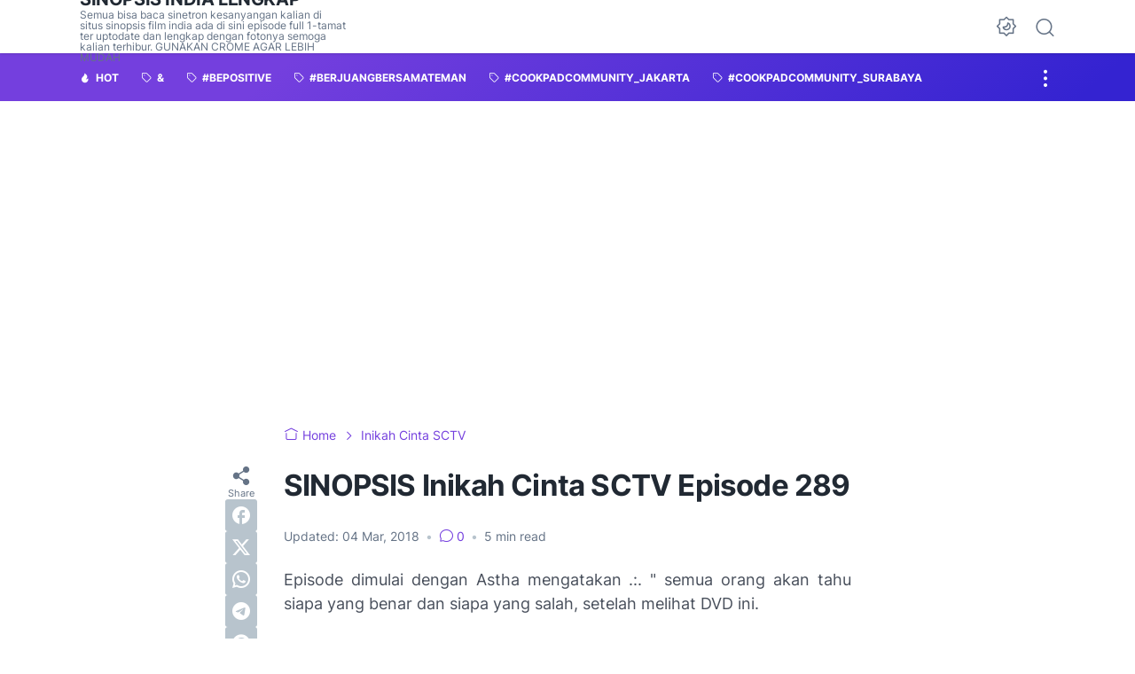

--- FILE ---
content_type: text/html; charset=UTF-8
request_url: https://www.sinopsisloveindia.com/2017/08/sinopsis-inikah-cinta-sctv-episode-289_71.html
body_size: 54484
content:
<!DOCTYPE html>
<html data-color-scheme='gradient-purple' dir='ltr' lang='en-GB'>
<head>
<meta content='width=device-width, initial-scale=1' name='viewport'/>
<meta content='text/html; charset=UTF-8' http-equiv='Content-Type'/>
<meta content='' name='theme-color'/>
<meta content='' name='msapplication-navbutton-color'/>
<meta content='blogger' name='generator'/>
<link href='https://www.sinopsisloveindia.com/favicon.ico' rel='icon' type='image/x-icon'/>
<link href='https://www.sinopsisloveindia.com/2017/08/sinopsis-inikah-cinta-sctv-episode-289_71.html' rel='canonical'/>
<link rel="alternate" type="application/atom+xml" title="Sinopsis India Lengkap - Atom" href="https://www.sinopsisloveindia.com/feeds/posts/default" />
<link rel="alternate" type="application/rss+xml" title="Sinopsis India Lengkap - RSS" href="https://www.sinopsisloveindia.com/feeds/posts/default?alt=rss" />
<link rel="service.post" type="application/atom+xml" title="Sinopsis India Lengkap - Atom" href="https://www.blogger.com/feeds/8286323710953483012/posts/default" />

<link rel="alternate" type="application/atom+xml" title="Sinopsis India Lengkap - Atom" href="https://www.sinopsisloveindia.com/feeds/6940711211330476893/comments/default" />
<link href='https://blogger.googleusercontent.com/img/b/R29vZ2xl/AVvXsEg65rOv9TzvyoTb_nZPEHgrvPRrXteVJdJbbucRpILitBqPrEbD6BdczFG0qVuLiqZDcQgQEPYgoIxb8isJ0LsTrbb9CqQO3iXrvfwwcv7YwrjORaRis0ZYTfPie72QquPDOSDRa6Dv0jU/s320/%25255BUNSET%25255D+cursor_+pointer%253B.png' rel='image_src'/>
<meta content='Semua bisa baca drama india terbaru kesanyangan kalian di situs sinopsis film india ada di sini episode full 1-tamat ter uptodate' name='description'/>
<title>SINOPSIS Inikah Cinta SCTV Episode 289</title>
<meta content='SINOPSIS Inikah Cinta SCTV Episode 289' name='keywords'/>
<!-- Google tag (gtag.js) -->
<script async='true' src='https://www.googletagmanager.com/gtag/js?id=G-MQ399CN5L0'></script>
<script>
        window.dataLayer = window.dataLayer || [];
        function gtag(){dataLayer.push(arguments);}
        gtag('js', new Date());
        gtag('config', 'G-MQ399CN5L0');
      </script>
<link crossorigin='' href='https://blogger.googleusercontent.com/' rel='preconnect'/>
<link crossorigin='' href='https://cdn.jsdelivr.net/' rel='preconnect'/>
<link href='https://blogger.googleusercontent.com/' rel='dns-prefetch'/>
<link href='https://cdn.jsdelivr.net/' rel='dns-prefetch'/>
<link as='font' crossorigin='' href='https://cdn.jsdelivr.net/gh/sugengid/wuzz-fonts@v0.1.0/inter.woff2' rel='preload' type='font/woff2'/>
<link as='font' crossorigin='' href='https://cdn.jsdelivr.net/gh/sugengid/wuzz-icons@v0.3.0/icons.woff2' rel='preload' type='font/woff2'/>
<meta content='https://www.sinopsisloveindia.com/2017/08/sinopsis-inikah-cinta-sctv-episode-289_71.html' property='og:url'/>
<meta content='SINOPSIS Inikah Cinta SCTV Episode 289' property='og:title'/>
<meta content='Semua bisa baca drama india terbaru kesanyangan kalian di situs sinopsis film india ada di sini episode full 1-tamat ter uptodate' property='og:description'/>
<meta content='article' property='og:type'/>
<!--1--><meta content='https://blogger.googleusercontent.com/img/b/R29vZ2xl/AVvXsEg65rOv9TzvyoTb_nZPEHgrvPRrXteVJdJbbucRpILitBqPrEbD6BdczFG0qVuLiqZDcQgQEPYgoIxb8isJ0LsTrbb9CqQO3iXrvfwwcv7YwrjORaRis0ZYTfPie72QquPDOSDRa6Dv0jU/w1200-h675-p-k-no-nu/%25255BUNSET%25255D+cursor_+pointer%253B.png' property='og:image'/>
<meta content='summary' name='twitter:card'/>
<meta content='SINOPSIS Inikah Cinta SCTV Episode 289' property='twitter:title'/>
<meta content='https://www.sinopsisloveindia.com/2017/08/sinopsis-inikah-cinta-sctv-episode-289_71.html' property='twitter:url'/>
<!--1--><meta content='https://blogger.googleusercontent.com/img/b/R29vZ2xl/AVvXsEg65rOv9TzvyoTb_nZPEHgrvPRrXteVJdJbbucRpILitBqPrEbD6BdczFG0qVuLiqZDcQgQEPYgoIxb8isJ0LsTrbb9CqQO3iXrvfwwcv7YwrjORaRis0ZYTfPie72QquPDOSDRa6Dv0jU/w1200-h675-p-k-no-nu/%25255BUNSET%25255D+cursor_+pointer%253B.png' property='twitter:image'/>
<meta content='Semua bisa baca drama india terbaru kesanyangan kalian di situs sinopsis film india ada di sini episode full 1-tamat ter uptodate' property='twitter:description'/>
<script>
//<![CDATA[
/* shinsenter/defer.js */
!function(c,h,u){function f(n,t,e,o){i?z(n,t):(1<(e=e===u?f.lazy:e)&&(o=n,S.push(n=function(){o&&(o(),o=u)},e)),(e?q:S).push(n,Math.max(e?350:0,t)))}function m(n){return"string"==typeof(n=n||{})?{id:n}:n}function r(t,n,e,o){s(n.split(" "),function(n){(o||c)[t+"EventListener"](n,e||b)})}function s(n,t){n.map(t)}function y(n,t){s(D.call(n.attributes),function(n){t(n.name,n.value)})}function a(n,t,e,o,i,c){if(i=p.createElement(n),e&&r(d,l,e,i),t)for(c in t)i[A](c,t[c]);return o&&p.head.appendChild(i),i}function v(n,t){return D.call((t||p).querySelectorAll(n))}function g(o,n){s(v("source,img",o),g),y(o,function(n,t,e){(e=w.exec(n))&&o[A](e[1],t)}),"string"==typeof n&&(o.className+=" "+n),o[l]&&o[l]()}function n(n,t,e){f(function(i){s(i=v(n||"script[type=deferjs]"),function(n,e){n[E]&&(e={},y(n,function(n,t){n!=I&&(e[n==E?"href":n]=t)}),e.as=j,e.rel="preload",a(x,e,u,c))}),function n(t,e,o){(t=i[C]())&&(e={},y(t,function(n,t){n!=I&&(e[n]=t)}),o=e[E]&&!("async"in e),(e=a(j,e)).text=t.text,t.parentNode.replaceChild(e,t),o?r(d,l+" error",n,e):n())}()},t,e)}function b(n,t){for(t=i?(r(e,o),q):(r(e,k),i=f,q[0]&&r(d,o),S);t[0];)z(t[C](),t[C]())}var w=/^data-(.+)/,x="link",j="script",l="load",t="pageshow",d="add",e="remove",o="touchstart mousemove mousedown keydown wheel",k="on"+t in c?t:l,A="setAttribute",C="shift",E="src",I="type",N=c.IntersectionObserver,p=c.document,i=/p/.test(p.readyState),S=[],q=[],z=c.setTimeout,D=S.slice;f.all=n,f.dom=function(n,t,i,c,r){f(function(e){function o(n){c&&!1===c(n)||g(n,i)}e=N?new N(function(n){s(n,function(n,t){n.isIntersecting&&(e.unobserve(t=n.target),o(t))})},r):u,s(v(n||"[data-src]"),function(n){n[h]||(n[h]=f,e?e.observe(n):o(n))})},t,!1)},f.css=function(n,t,e,o,i){(t=m(t)).href=n,t.rel="stylesheet",f(function(){a(x,t,o,c)},e,i)},f.js=function(n,t,e,o,i){(t=m(t)).src=n,f(function(){a(j,t,o,c)},e,i)},f.reveal=g,c[h]=f,i||r(d,k),n()}(this,"Defer");
//]]>
</script>
<style id='page-skin-1' type='text/css'><!--
/*
Name:     wuzz
Version:  1.5.0
Designer: Mas Sugeng (sugeng.id)
*/
[data-color-scheme=gradient-red]{--color-scheme-bg:#CD3C3C;--color-scheme-bg2:#91347c;--color-scheme-txt:#ba3c51}[data-color-scheme=gradient-blue]{--color-scheme-bg:#1F70D9;--color-scheme-bg2:#4E39C6;--color-scheme-txt:#4457c2}[data-color-scheme=gradient-pink]{--color-scheme-bg:#E40177;--color-scheme-bg2:#a52895;--color-scheme-txt:#ce2c90}[data-color-scheme=gradient-green]{--color-scheme-bg:#0A7F51;--color-scheme-bg2:#005a64;--color-scheme-txt:#0A7F51}[data-color-scheme=gradient-brown]{--color-scheme-bg:#BA542C;--color-scheme-bg2:#a3261d;--color-scheme-txt:#BA542C}[data-color-scheme=gradient-purple]{--color-scheme-bg:#743FDE;--color-scheme-bg2:#3423d1;--color-scheme-txt:#743FDE}:root{--darkest-grey:#212933;--dark-grey:#484F5B;--normal-grey:#657386;--medium-grey:#B8C4CD;--light-grey:#E1E7EC;--lightest-grey:#F8F9FA;--primary-background:#FFF;--secondary-background:var(--lightest-grey);--primary-text-color:var(--dark-grey);--secondary-text-color:var(--normal-grey);--tertiary-text-color:var(--medium-grey);--white-text-color:#FFF;--link-color:var(--color-scheme-txt);--cm-form-bg:#fff;--cm-form-iframe-filter:none;--prism-bg:#f5f5f5;--prism-txt-select:#b3d4fc;--prism-txt-color:var(--dark-grey);--prism-grey1:#667085;--prism-grey2:#707070;--prism-blue:#07a;--prism-red:#E00000;--prism-green:#527A00;--prism-yellow:#E69D00;--prism-purple:#D60076;--prism-brown:#9a6e3a;--blue-color:#3665ff;--template-width:1100px;--content-width:640px;--header-height:60px;--menu-label-height:54px;--thumb-rounded-corner:6px;--template-padding:34px;--body-font:"Inter","Inter-fallback",Arial,sans-serif;--heading-font:"Inter","Inter-fallback",Arial,sans-serif;--fs-12:0.9rem;--fs-14:1.1rem;--fs-16:1.3rem;--fs-18:1.5rem;--fs-20:1.7rem;--gradient-bg-color:linear-gradient(140deg, var(--color-scheme-bg) 25%, var(--color-scheme-bg2) 95%);--gradient-btn-color:linear-gradient(140deg, var(--color-scheme-bg) 35%, var(--color-scheme-bg2) 125%);--gradient-text-color:linear-gradient(140deg, var(--color-scheme-txt) 35%, var(--color-scheme-bg2) 125%);--header-box-shadow:0 1px 3px 0 rgba(0, 0, 0, .1),0 1px 2px -1px rgba(0, 0, 0, .1)}@media screen and (max-width:600px){:root{--template-padding:28px}}@media screen and (max-width:480px){:root{--template-padding:18px}}@media screen and (max-width:380px){:root{--template-padding:16px}}@media screen and (max-width:320px){:root{--template-padding:12px}}@media screen and (min-width:320px){:root{--fs-12:calc(1rem + 2 * ((100vw - 220px) / (600 - 220)));--fs-14:calc(1.1rem + 3 * ((100vw - 220px) / (600 - 220)));--fs-16:calc(1.3rem + 3 * ((100vw - 220px) / (600 - 220)));--fs-18:calc(1.5rem + 3 * ((100vw - 220px) / (600 - 220)));--fs-20:calc(1.7rem + 3 * ((100vw - 220px) / (600 - 220)))}}@media screen and (min-width:600px){:root{--fs-12:1.2rem;--fs-14:1.4rem;--fs-16:1.6rem;--fs-18:1.8rem;--fs-20:2rem}}/*! normalize.css v8.0.1 | MIT License | github.com/necolas/normalize.css */html{line-height:1.15;-webkit-text-size-adjust:100%}body{margin:0}main{display:block}h1{font-size:2em;margin:.67em 0}hr{-webkit-box-sizing:content-box;box-sizing:content-box;height:0;overflow:visible}pre{font-family:monospace,monospace;font-size:1em}a{background-color:transparent}abbr[title]{border-bottom:none;text-decoration:underline;-webkit-text-decoration:underline dotted;text-decoration:underline dotted}b,strong{font-weight:bolder}code,kbd,samp{font-family:monospace,monospace;font-size:1em}small{font-size:80%}sub,sup{font-size:75%;line-height:0;position:relative;vertical-align:baseline}sub{bottom:-.25em}sup{top:-.5em}img{border-style:none}button,input,optgroup,select,textarea{font-family:inherit;font-size:100%;line-height:1.15;margin:0}button,input{overflow:visible}button,select{text-transform:none}[type=button],[type=reset],[type=submit],button{-moz-appearance:button;appearance:button;-webkit-appearance:button}[type=button]::-moz-focus-inner,[type=reset]::-moz-focus-inner,[type=submit]::-moz-focus-inner,button::-moz-focus-inner{border-style:none;padding:0}[type=button]:-moz-focusring,[type=reset]:-moz-focusring,[type=submit]:-moz-focusring,button:-moz-focusring{outline:1px dotted ButtonText}fieldset{padding:.35em .75em .625em}legend{-webkit-box-sizing:border-box;box-sizing:border-box;color:inherit;display:table;max-width:100%;padding:0;white-space:normal}progress{vertical-align:baseline}textarea{overflow:auto}[type=checkbox],[type=radio]{-webkit-box-sizing:border-box;box-sizing:border-box;padding:0}[type=number]::-webkit-inner-spin-button,[type=number]::-webkit-outer-spin-button{height:auto}[type=search]{-moz-appearance:textfield;appearance:textfield;-webkit-appearance:textfield;outline-offset:-2px}[type=search]::-webkit-search-decoration{-webkit-appearance:none}::-webkit-file-upload-button{-webkit-appearance:button;font:inherit}details{display:block}summary{display:list-item}template{display:none}[hidden]{display:none}@font-face{font-family:Inter;font-style:normal;font-weight:100 900;font-display:swap;src:url(https://cdn.jsdelivr.net/gh/sugengid/wuzz-fonts@v0.1.0/inter.woff2) format("woff2");unicode-range:U+0000-00FF,U+0131,U+0152-0153,U+02BB-02BC,U+02C6,U+02DA,U+02DC,U+0304,U+0308,U+0329,U+2000-206F,U+2074,U+20AC,U+2122,U+2191,U+2193,U+2212,U+2215,U+FEFF,U+FFFD}@font-face{font-family:Inter-fallback;size-adjust:107%;ascent-override:90%;src:local("Arial")}@font-face{font-family:iconfont;src:url(https://cdn.jsdelivr.net/gh/sugengid/wuzz-icons@v0.3.0/icons.woff2);font-weight:400;font-style:normal;font-display:block}[class*=" icon-"],[class^=icon-]{font-family:iconfont!important;font-style:normal;font-weight:400;font-variant:normal;text-transform:none;line-height:1;-webkit-font-smoothing:antialiased;-moz-osx-font-smoothing:grayscale}.icon-edit:before{content:"\e92f"}.icon-menu2:before{content:"\e920"}.icon-fire:before{content:"\e92d"}.icon-star:before{content:"\e929"}.icon-pin:before{content:"\e92a"}.icon-flash:before{content:"\e92b"}.icon-clock:before{content:"\e92c"}.icon-copy:before{content:"\e928"}.icon-sort:before{content:"\e927"}.icon-list:before{content:"\e924"}.icon-download:before{content:"\e925"}.icon-warning:before{content:"\e926"}.icon-calender:before{content:"\e913"}.icon-checkmark:before{content:"\e91f"}.icon-label:before{content:"\e92e"}.icon-page:before{content:"\e921"}.icon-new-window:before{content:"\e922"}.icon-x-circle:before{content:"\e923"}.icon-info:before{content:"\e902"}.icon-reply:before{content:"\e91e"}.icon-share:before{content:"\e900"}.icon-home:before{content:"\e901"}.icon-comment:before{content:"\e914"}.icon-settings:before{content:"\e915"}.icon-moon:before{content:"\e916"}.icon-sun:before{content:"\e917"}.icon-darkmode:before{content:"\e918"}.icon-search:before{content:"\e919"}.icon-menu:before{content:"\e91a"}.icon-arrow-down:before{content:"\e91b"}.icon-trash:before{content:"\e91c"}.icon-cross:before{content:"\e91d"}.googlemaps-icon i::before,.icon-maps:before{content:"\e903"}.icon-mastodon:before,.mastodon-icon i::before{content:"\e904"}.icon-threads:before,.threads-icon i::before{content:"\e905"}.dribbble-icon i::before,.icon-dribbble:before{content:"\e906"}.behance-icon i::before,.icon-behance:before{content:"\e907"}.github-icon i::before,.icon-github:before{content:"\e908"}.email-icon i::before,.icon-email:before{content:"\e909"}.icon-whatsapp:before,.whatsapp-icon i::before{content:"\e90a"}.icon-linkedin:before,.linkedin-icon i::before{content:"\e90b"}.icon-telegram:before,.telegram-icon i::before{content:"\e90c"}.icon-pinterest:before,.pinterest-icon i::before{content:"\e90d"}.icon-tiktok:before,.tiktok-icon i::before{content:"\e90e"}.icon-youtube:before,.youtube-icon i::before{content:"\e90f"}.icon-instagram:before,.instagram-icon i::before{content:"\e910"}.icon-twitter:before,.twitter-icon i::before{content:"\e911"}.facebook-icon i::before,.icon-facebook:before{content:"\e912"}.section,.widget{margin:0 0;padding:0 0}#backlinks-container,.blog-feeds,.blog-mobile-link,.feed-links,a.home-link{display:none}.edit-post,.item-control,.quickedit,.thread-toggle{display:none}.CSS_LIGHTBOX{z-index:9999!important}.CSS_LAYOUT_COMPONENT{color:transparent}.custom-css,.custom-javascript-footer,.template-settings{display:none}html{font-size:62.5%;scroll-behavior:smooth}body{font-family:var(--body-font);font-weight:400;padding:0;margin:0;color:var(--dark-grey);font-size:var(--fs-18);line-height:1.55;-webkit-font-smoothing:antialiased;-moz-osx-font-smoothing:grayscale}*,::after,::before{-webkit-box-sizing:border-box;box-sizing:border-box}::-webkit-input-placeholder{color:var(--normal-grey);opacity:1}::-moz-placeholder{color:var(--normal-grey);opacity:1}:-ms-input-placeholder{color:var(--normal-grey);opacity:1}::-ms-input-placeholder{color:var(--normal-grey);opacity:1}::placeholder{color:var(--normal-grey);opacity:1}:-ms-input-placeholder{color:var(--normal-grey)}::-ms-input-placeholder{color:var(--normal-grey)}h1,h2,h3,h4,h5,h6{font-family:var(--heading-font);color:var(--darkest-grey);font-weight:700;line-height:1.34;scroll-margin-top:calc(var(--header-height) + 10px);margin:0 0 2.5rem}h1{font-size:2.2rem;letter-spacing:-.8px}@media screen and (min-width:220px){h1{font-size:calc(2.2rem + 11 * (100vw - 220px)/ 381)}}@media screen and (min-width:601px){h1{font-size:3.3rem}}h2{font-size:2rem;letter-spacing:-.6px}@media screen and (min-width:220px){h2{font-size:calc(2rem + 8 * (100vw - 220px)/ 381)}}@media screen and (min-width:601px){h2{font-size:2.8rem}}h3{font-size:1.8rem;letter-spacing:-.4px}@media screen and (min-width:220px){h3{font-size:calc(1.8rem + 5 * (100vw - 220px)/ 381)}}@media screen and (min-width:601px){h3{font-size:2.3rem}}h4{font-size:1.6rem;letter-spacing:-.2px}@media screen and (min-width:220px){h4{font-size:calc(1.6rem + 3 * (100vw - 220px)/ 381)}}@media screen and (min-width:601px){h4{font-size:1.9rem}}p{margin:2.5rem 0}ol,ul{margin:2.5rem 0}a{color:var(--link-color);text-decoration:none;-webkit-transition:all .2s ease-in-out;transition:all .2s ease-in-out}a:hover{opacity:.9;text-decoration:none}button{border-radius:3px;border:none;-webkit-transition:all .2s ease-in-out;transition:all .2s ease-in-out;cursor:pointer}button:hover{opacity:.9}input,select,textarea{font-size:var(--fs-16);border-radius:6px;color:var(--dark-grey);-webkit-transition:all .2s ease-in-out;transition:all .2s ease-in-out}img{max-width:100%;height:auto}iframe{margin:0 0 2.5rem;max-width:100%}table{margin:0 0 2.5rem;max-width:100%;height:auto}table[border="1"]{border-collapse:collapse}table[border="1"] td{vertical-align:top;text-align:left;padding:.4rem .6rem;border:1px solid var(--light-grey)}table[border="1"] th{vertical-align:top;text-align:center;font-weight:700;padding:.4rem .6rem;border:1px solid var(--light-grey)}blockquote{margin:2.5rem 0;font-style:italic}:not(pre)>code{padding:3px 6px}pre{margin:2.5rem 0;white-space:pre-wrap}[data-theme=dark]{--darkest-grey:#F8F9FA;--dark-grey:#E1E7EC;--normal-grey:#B8C4CD;--medium-grey:#657386;--light-grey:#484F5B;--lightest-grey:#141a22;--primary-background:#1c222a;--secondary-background:var(--lightest-grey);--cm-form-bg:#000;--cm-form-iframe-filter:invert(.2) brightness(1.3);--prism-bg:#131920;--prism-txt-select:#806200;--prism-txt-color:var(--dark-grey);--prism-grey1:#87b6e5;--prism-grey2:#cdcdcd;--prism-blue:#5ecfff;--prism-red:#ff5578;--prism-green:#b8ff2a;--prism-yellow:#ffba3e;--prism-purple:#ff3ca8;--prism-brown:#fbaa4a;--blue-color:#7692ff;--header-box-shadow:0 2px 4px 0 rgb(0 0 0 / 31%)}[data-theme=dark][data-color-scheme=gradient-red]{--color-scheme-bg:#CD3C3C;--color-scheme-bg2:#813373;--color-scheme-txt:#FF5373}[data-theme=dark][data-color-scheme=gradient-blue]{--color-scheme-bg:#1F70D9;--color-scheme-bg2:#4E39C6;--color-scheme-txt:#7E89FF}[data-theme=dark][data-color-scheme=gradient-pink]{--color-scheme-bg:#E40177;--color-scheme-bg2:#a52895;--color-scheme-txt:#ff6bb0}[data-theme=dark][data-color-scheme=gradient-green]{--color-scheme-bg:#0A7F51;--color-scheme-bg2:#005a64;--color-scheme-txt:#12bd78}[data-theme=dark][data-color-scheme=gradient-brown]{--color-scheme-bg:#BA542C;--color-scheme-bg2:#a3261d;--color-scheme-txt:#f07d50}[data-theme=dark][data-color-scheme=gradient-purple]{--color-scheme-bg:#743FDE;--color-scheme-bg2:#3423d1;--color-scheme-txt:#a980fa}[data-theme=dark] .post-body p[style*="background-color:"],[data-theme=dark] .post-body span[style*="background-color:"],[data-theme=dark] .post-body strong[style*="background-color:"]{background-color:transparent!important}[data-theme=dark] .post-body p[style*="color:"],[data-theme=dark] .post-body span[style*="color:"],[data-theme=dark] .post-body strong[style*="color:"]{color:inherit!important}h2.c-widget-title{display:inline-block;padding:0 12px;position:relative;color:var(--dark-grey);font-size:var(--fs-14);text-transform:uppercase;line-height:1}h2.c-widget-title::after{position:absolute;top:0;right:0;bottom:0;left:0;content:"";-webkit-transform:skewX(-18deg);transform:skewX(-18deg);border-left:2px solid var(--color-scheme-bg);border-right:2px solid var(--color-scheme-bg)}h2.c-widget-title span{vertical-align:middle}#darkmode-button{position:relative;height:100%;margin-left:auto;display:-webkit-box;display:-ms-flexbox;display:flex;-webkit-box-align:center;-ms-flex-align:center;align-items:center;visibility:hidden}#darkmode-button.visible{visibility:visible}@media screen and (max-width:1200px){#darkmode-button{margin-left:unset}}#darkmode-button button.darkmode-btn{display:block;color:var(--normal-grey);font-size:2.4rem;padding:0;background:0 0;border:none;cursor:pointer}#darkmode-button button.darkmode-btn .icon-darkmode{border-radius:50%;display:block}div#darkmode-option-container{position:absolute;font-size:var(--fs-14);background:var(--primary-background);-webkit-box-shadow:var(--header-box-shadow);box-shadow:var(--header-box-shadow);padding:10px;top:calc(var(--header-height) - 10px);right:0;opacity:0;visibility:hidden;-webkit-transition:visibility .15s ease-in-out,top .15s ease-in-out;transition:visibility .15s ease-in-out,top .15s ease-in-out;cursor:pointer}div#darkmode-option-container.opendarkmode-option{top:var(--header-height);opacity:1;visibility:visible}div#darkmode-option-container label>span{display:-webkit-box;display:-ms-flexbox;display:flex;-webkit-box-align:center;-ms-flex-align:center;align-items:center;cursor:pointer;padding:10px;line-height:1;border-radius:4px}div#darkmode-option-container label>span span{margin-right:5px}div#darkmode-option-container input{position:absolute;opacity:0;cursor:pointer}div#darkmode-option-container input:checked+span{background:var(--color-scheme-bg);background:var(--gradient-btn-color);color:var(--white-text-color)}#search-button{position:relative;height:100%;margin-left:20px;display:-webkit-box;display:-ms-flexbox;display:flex;-webkit-box-align:center;-ms-flex-align:center;align-items:center}@media screen and (max-width:1200px){#search-button{display:none}}#search-button label.search-btn{display:block;color:var(--normal-grey);font-size:2.3rem;cursor:pointer}#search-button label.search-btn .icon-search{border-radius:50%;display:block}div#search-box-container{display:-webkit-box;display:-ms-flexbox;display:flex;-webkit-box-align:center;-ms-flex-align:center;align-items:center;position:absolute;background:var(--primary-background);padding:0 10px;cursor:pointer;text-align:center;opacity:0;top:-100%;right:100%;right:calc(100% + 5px);height:100%;display:flex;align-items:center;-webkit-transform:translateX(10px);transform:translateX(10px);-webkit-transition:visibility .15s ease-in-out,-webkit-transform .15s ease-in-out;transition:visibility .15s ease-in-out,-webkit-transform .15s ease-in-out;transition:visibility .15s ease-in-out,transform .15s ease-in-out;transition:visibility .15s ease-in-out,transform .15s ease-in-out,-webkit-transform .15s ease-in-out}div#search-box-container.opensearch{top:0;opacity:1;-webkit-transform:translateX(0);transform:translateX(0)}div#search-box-container form{position:relative;font-size:var(--fs-12)}div#search-box-container form span.icon-search{cursor:default;color:var(--normal-grey);position:absolute;top:calc(50% - 8.5px);left:12px;font-size:1.7rem}div#search-box-container form input[type=text]{font-size:var(--fs-14);border-radius:6px;padding:12px 15px 12px 35px;border:none;outline:0;background:var(--lightest-grey);border:1px solid var(--light-grey)}.post-meta-top{display:-webkit-box;display:-ms-flexbox;display:flex;-webkit-box-pack:justify;-ms-flex-pack:justify;justify-content:space-between;-webkit-box-align:start;-ms-flex-align:start;align-items:flex-start;gap:10px;font-size:var(--fs-14);line-height:1.4}.post-meta-top .post-meta-label{color:var(--medium-grey);display:-webkit-box;display:-ms-flexbox;display:flex;gap:7px 5px;-ms-flex-wrap:wrap;flex-wrap:wrap}.post-meta-top .post-meta-label a{font-weight:700;color:var(--color-scheme-txt);padding-top:7px;margin-top:-7px;display:inline-block}.post-meta-top .post-meta-label a:hover{opacity:.9}.post-meta-top .post-meta-comment{-webkit-box-flex:1;-ms-flex:1 0 30px;flex:1 0 30px;text-align:right}.post-meta-top .post-meta-comment a.comment-link{display:inline-block;padding-top:7px;margin-top:-7px;color:var(--color-scheme-txt)}.post-meta-top .post-meta-comment a.comment-link:hover{opacity:.9}.post-meta-top .post-meta-comment .comment-total span{vertical-align:middle}.post-meta-top .post-meta-comment .icon-comment{font-size:var(--fs-16)}.post-meta-bottom{color:var(--normal-grey);font-size:var(--fs-12);line-height:1.2}.post-meta-bottom .author-name{font-weight:700}.post-meta-bottom .author-name,.post-meta-bottom .post-meta-date{display:inline-block}.post-meta-bottom .post-meta-separator{color:var(--medium-grey);vertical-align:middle;display:none}.post-meta-bottom.has-author .post-meta-separator{display:inline-block}.back-to-top{position:relative}.back-to-top-btn{background:var(--color-scheme-bg);background:var(--gradient-btn-color);position:fixed;bottom:0;right:var(--template-padding);z-index:20;border-radius:5px;height:40px;width:40px;color:var(--white-text-color);cursor:pointer;-webkit-transition:all .15s ease-out;transition:all .15s ease-out;font-size:var(--fs-18);display:-webkit-box;display:-ms-flexbox;display:flex;-webkit-box-pack:center;-ms-flex-pack:center;justify-content:center;-webkit-box-align:center;-ms-flex-align:center;align-items:center;visibility:hidden;opacity:0}.back-to-top-btn::before{-webkit-transform:rotate(-180deg);transform:rotate(-180deg)}.back-to-top-btn:hover{opacity:.9}.back-to-top-btn.show{opacity:1;bottom:var(--template-padding);visibility:visible}.loader{margin:0 auto;width:30px;height:30px;background:0 0;border:5px solid transparent;border-top-color:rgba(151,151,151,.25);border-left-color:rgba(151,151,151,.25);border-radius:50%;-webkit-animation:loader .75s 10 ease forwards;animation:loader .75s 10 ease forwards}@-webkit-keyframes loader{100%{-webkit-transform:rotate(360deg);transform:rotate(360deg)}}@keyframes loader{100%{-webkit-transform:rotate(360deg);transform:rotate(360deg)}}img.lazyload,picture.lazyload img{-webkit-transition:background-color 150ms ease-in-out;transition:background-color 150ms ease-in-out;background:rgba(135,137,155,.3);background:linear-gradient(110deg,rgba(135,137,155,.3) 8%,rgba(135,137,155,.2) 18%,rgba(135,137,155,.3) 33%);background-size:200% 100%;-webkit-animation:shine 1.5s linear infinite;animation:shine 1.5s linear infinite}img.lazyload.loaded,picture.lazyload.loaded img{background:0 0}@-webkit-keyframes shine{to{background-position-x:-200%}}@keyframes shine{to{background-position-x:-200%}}.accordion-container{font-size:var(--fs-16);max-width:620px;margin:0 auto;margin-bottom:2.5rem}.accordion-toggle{font-weight:700;position:relative;display:block;padding:15px 0;padding-right:20px;text-decoration:none;cursor:pointer;border-top:1px solid var(--light-grey)}.accordion-toggle::before{color:var(--link-color);font-family:iconfont;content:"\e91b";display:inline-block;position:absolute;font-size:var(--fs-14);line-height:1;right:0;top:calc(50% - 7px);-webkit-transition:-webkit-transform .15s ease-in-out;transition:-webkit-transform .15s ease-in-out;transition:transform .15s ease-in-out;transition:transform .15s ease-in-out,-webkit-transform .15s ease-in-out}.accordion-toggle.active::before{-webkit-transform:rotate(180deg);transform:rotate(180deg)}.accordion-content{max-height:0;overflow:hidden;padding:0;-webkit-transition:max-height .2s ease-out;transition:max-height .2s ease-out}.accordion-content div{padding:0 0 20px}.accordion-content:last-child{border-bottom:1px solid var(--light-grey)}.glider-contain{width:100%;margin:0 auto;position:relative}.glider{margin:0 auto;position:relative;overflow-y:hidden;-webkit-overflow-scrolling:touch;-ms-overflow-style:none;-webkit-transform:translateZ(0);transform:translateZ(0)}.glider-track{-webkit-transform:translateZ(0);transform:translateZ(0);width:100%;margin:0;padding:0;display:-webkit-box;display:-ms-flexbox;display:flex;z-index:1}.glider.draggable{-webkit-user-select:none;-moz-user-select:none;-ms-user-select:none;user-select:none;cursor:-webkit-grab;cursor:grab}.glider.draggable .glider-slide img{-webkit-user-select:none;-moz-user-select:none;-ms-user-select:none;user-select:none;pointer-events:none}.glider.drag{cursor:-webkit-grabbing;cursor:grabbing}.glider-slide{-webkit-user-select:none;-moz-user-select:none;-ms-user-select:none;user-select:none;-webkit-box-pack:center;-ms-flex-pack:center;justify-content:center;-ms-flex-line-pack:center;align-content:center;width:100%}.glider-slide img{max-width:100%}.glider::-webkit-scrollbar{opacity:0;height:0}.glider-slide{min-width:150px}.glider-hide{opacity:0}.glider-dots{-webkit-user-select:none;-moz-user-select:none;-ms-user-select:none;user-select:none;display:-webkit-box;display:-ms-flexbox;display:flex;-ms-flex-wrap:wrap;flex-wrap:wrap;-webkit-box-pack:center;-ms-flex-pack:center;justify-content:center;margin:0 auto;padding:0}.glider-dot{border:0;padding:0;-webkit-user-select:none;-moz-user-select:none;-ms-user-select:none;user-select:none;outline:0;display:block;cursor:pointer;color:var(--light-grey);border-radius:50%;background:var(--light-grey);width:10px;height:10px;margin:6px}.glider-dot.active,.glider-dot:focus,.glider-dot:hover{background:var(--color-scheme-txt)}@media (max-width:36em){.glider::-webkit-scrollbar{opacity:1;-webkit-appearance:none;width:7px;height:3px}.glider::-webkit-scrollbar-thumb{opacity:1;border-radius:99px;background-color:rgba(156,156,156,.25);-webkit-box-shadow:0 0 1px rgba(255,255,255,.25);box-shadow:0 0 1px rgba(255,255,255,.25)}}.lazy-youtube{background-color:rgba(82,82,82,.26);margin-bottom:2.5rem;padding-top:56.25%;position:relative;overflow:hidden;cursor:pointer}.lazy-youtube img{width:100%;top:-16.84%;left:0}.lazy-youtube .lazy-youtube-play{z-index:1;opacity:.8}.lazy-youtube .lazy-youtube-play:before{content:"";border-style:solid;border-width:20px 0 20px 30px;border-color:transparent transparent transparent #fff}.lazy-youtube .lazy-youtube-play,.lazy-youtube img{cursor:pointer}.lazy-youtube .lazy-youtube-play,.lazy-youtube .lazy-youtube-play:before,.lazy-youtube iframe,.lazy-youtube img{position:absolute}.lazy-youtube .lazy-youtube-play,.lazy-youtube .lazy-youtube-play:before{top:50%;left:50%;-webkit-transform:translate3d(-50%,-50%,0);transform:translate3d(-50%,-50%,0)}.lazy-youtube iframe{height:100%;width:100%;top:0;left:0}.lazy-youtube .lazy-youtube-play:hover{background-color:red}body{background:var(--primary-background);margin:0;padding:0}main#main{padding:0 var(--template-padding);word-wrap:break-word;overflow-wrap:break-word}main#main .container{max-width:var(--template-width);margin:0 auto}.content-index{padding:40px 0}.content-index .latestposts-title{margin-bottom:3rem}.content-index .latestposts-title h2{margin:0}.content-index .post-filter-message{margin-bottom:3rem;color:var(--dark-grey);line-height:1;font-weight:700}.content-index .post-filter-message span{vertical-align:middle}.content-index .content{display:grid;grid-template-columns:repeat(3,minmax(0,1fr));-webkit-box-pack:justify;-ms-flex-pack:justify;justify-content:space-between;gap:40px 3%}.content-index .content>span.fi{display:none}@media screen and (max-width:600px){.content-index .content{grid-template-columns:repeat(2,minmax(0,1fr));gap:35px 4%}.content-index .content .in-feed-ad-container{grid-column:1/span 2}}@media screen and (max-width:380px){.content-index .content{grid-template-columns:repeat(1,minmax(0,1fr))}.content-index .content .in-feed-ad-container{grid-column:1/span 1}}.content-index .post-container .post-thumbnail{position:relative;border-radius:var(--thumb-rounded-corner);overflow:hidden;margin-bottom:2rem;aspect-ratio:3/2;display:-webkit-box;display:-ms-flexbox;display:flex;-webkit-box-align:center;-ms-flex-align:center;align-items:center}.content-index .post-container .post-thumbnail a{display:block;width:100%;-webkit-box-flex:1;-ms-flex:1 1 100%;flex:1 1 100%}.content-index .post-container .post-thumbnail img{border-radius:var(--thumb-rounded-corner);display:block}.content-index .post-container .post-title{color:var(--darkest-grey);margin:.7rem 0;font-size:1.4rem}.content-index .post-container .post-title a{color:var(--darkest-grey)}.content-index .post-container .post-title a:hover{color:var(--color-scheme-txt)}@media screen and (min-width:241px){.content-index .post-container .post-title{font-size:calc(1.5rem + 7 * (100vw - 241px)/ 140);margin:calc(.8rem + 2 * (100vw - 241px)/ 140) 0}}@media screen and (min-width:381px){.content-index .post-container .post-title{font-size:calc(1.5rem + 7 * (100vw - 381px)/ 220)}}@media screen and (min-width:601px){.content-index .post-container .post-title{font-size:calc(1.6rem + 6 * (100vw - 601px)/ 600);margin:calc(.8rem + 2 * (100vw - 601px)/ 600) 0}}@media screen and (min-width:1201px){.content-index .post-container .post-title{font-size:2.2rem;margin:1rem 0}}header#header{height:var(--header-height)}header#header .container{background:var(--primary-background);padding:0 var(--template-padding);position:fixed;z-index:999;top:0;-webkit-transition:top .3s;transition:top .3s;width:100%;height:var(--header-height);-webkit-box-shadow:var(--header-box-shadow);box-shadow:var(--header-box-shadow)}header#header .container.show{top:0}header#header .container.hide{top:calc(var(--header-height) * -1)}header#header #header-content{position:relative;display:-webkit-box;display:-ms-flexbox;display:flex;-webkit-box-align:center;-ms-flex-align:center;align-items:center;-webkit-box-pack:start;-ms-flex-pack:start;justify-content:flex-start;max-width:var(--template-width);margin:0 auto;height:100%}@media screen and (max-width:1200px){header#header #header-content{-webkit-box-pack:justify;-ms-flex-pack:justify;justify-content:space-between}}header#header #header-content #blog-title{-ms-flex-negative:1;flex-shrink:1;padding:0;margin-right:20px;max-width:300px}@media screen and (max-width:700px){header#header #header-content #blog-title{margin-right:26px}}header#header #header-content #blog-title h1.title,header#header #header-content #blog-title h2.title{font-size:var(--fs-20);text-transform:uppercase;line-height:1;font-weight:700;letter-spacing:-.4px;margin:0;padding:0}header#header #header-content #blog-title h1.title a,header#header #header-content #blog-title h2.title a{color:var(--darkest-grey)}header#header #header-content #blog-title p.title-description{margin:0;font-size:var(--fs-12);line-height:1;margin-top:2px;color:var(--normal-grey)}@media screen and (max-width:320px){header#header #header-content #blog-title p.title-description{display:none}}header#header #header-content #blog-title img{height:calc(var(--header-height) - 26px);display:block;width:auto;margin:0}@media screen and (max-width:700px){header#header #header-content #blog-title img{max-height:calc(var(--header-height) - 26px);height:auto}}header#header #header-content #blog-title img.logo-darkmode{display:none}header#header #header-content #blog-title img.logo-no-darkmode{background:#fff;padding:2px;border-radius:3px}header#header #header-content #blog-title .hide-title .title{text-indent:-9999px;visibility:hidden;margin:0 0;padding:0 0;height:0}[data-theme=dark] header#header #header-content #blog-title img.logo-lightmode{display:none}[data-theme=dark] header#header #header-content #blog-title img.logo-darkmode{display:block}#aside-top{background:var(--lightest-grey);padding:0 var(--template-padding)}#aside-top .container{max-width:var(--template-width);margin:0 auto}#aside-top-widgets{display:-webkit-box;display:-ms-flexbox;display:flex;-webkit-box-orient:horizontal;-webkit-box-direction:normal;-ms-flex-flow:row wrap;flex-flow:row wrap;-webkit-box-pack:justify;-ms-flex-pack:justify;justify-content:space-between;padding:40px 0}#aside-top-widgets.no-items{padding:0;display:none}#aside-top-widgets .FeaturedPost{-webkit-box-flex:0;-ms-flex:0 1 48.5%;flex:0 1 48.5%}@media screen and (max-width:700px){#aside-top-widgets .FeaturedPost{-webkit-box-flex:0;-ms-flex:0 1 100%;flex:0 1 100%;margin-bottom:40px}}#aside-top-widgets .FeaturedPost h2.title{margin:0 0 3rem}#aside-top-widgets .FeaturedPost .post-summary .featured-img{border-radius:var(--thumb-rounded-corner);overflow:hidden;margin-bottom:1.8rem}#aside-top-widgets .FeaturedPost .post-summary .featured-img .featured-img-bg{position:relative;overflow:hidden;aspect-ratio:3/2;display:-webkit-box;display:-ms-flexbox;display:flex}#aside-top-widgets .FeaturedPost .post-summary .featured-img a{display:block;width:100%;-webkit-box-flex:1;-ms-flex:1 1 100%;flex:1 1 100%}#aside-top-widgets .FeaturedPost .post-summary .featured-img img{border-radius:var(--thumb-rounded-corner);display:block;width:100%}#aside-top-widgets .FeaturedPost .post-summary .post-title{color:var(--darkest-grey);font-size:2rem;margin:1rem 0 1.1rem}#aside-top-widgets .FeaturedPost .post-summary .post-title a{color:var(--darkest-grey)}#aside-top-widgets .FeaturedPost .post-summary .post-title a:hover{color:var(--color-scheme-txt)}@media screen and (min-width:381px){#aside-top-widgets .FeaturedPost .post-summary .post-title{font-size:calc(2.2rem + 6 * (100vw - 381px)/ 320)}}@media screen and (min-width:701px){#aside-top-widgets .FeaturedPost .post-summary .post-title{font-size:calc(2rem + 8 * (100vw - 701px)/ 500)}}@media screen and (min-width:1201px){#aside-top-widgets .FeaturedPost .post-summary .post-title{font-size:2.8rem}}#aside-top-widgets.no-popular-posts #FeaturedPost1,#aside-top-widgets:not(:has(#PopularPosts1)) #FeaturedPost1{-webkit-box-flex:0;-ms-flex:0 1 100%;flex:0 1 100%;margin-bottom:0!important}#aside-top-widgets.no-popular-posts .post-summary,#aside-top-widgets:not(:has(#PopularPosts1)) .post-summary{display:-webkit-box;display:-ms-flexbox;display:flex}#aside-top-widgets.no-popular-posts .post-summary .featured-img,#aside-top-widgets:not(:has(#PopularPosts1)) .post-summary .featured-img{margin-right:3%;margin-bottom:0;-webkit-box-flex:0;-ms-flex:0 0 31.333%;flex:0 0 31.333%;max-width:31.333%}@media screen and (max-width:600px){#aside-top-widgets.no-popular-posts .post-summary,#aside-top-widgets:not(:has(#PopularPosts1)) .post-summary{-webkit-box-orient:vertical;-webkit-box-direction:normal;-ms-flex-direction:column;flex-direction:column}#aside-top-widgets.no-popular-posts .post-summary .featured-img,#aside-top-widgets:not(:has(#PopularPosts1)) .post-summary .featured-img{margin-right:0;margin-bottom:2.5rem;-webkit-box-flex:0;-ms-flex:0 0 100%;flex:0 0 100%;max-width:100%}}#aside-top-widgets.no-popular-posts .post-summary .post-title,#aside-top-widgets:not(:has(#PopularPosts1)) .post-summary .post-title{font-size:2rem}@media screen and (min-width:381px){#aside-top-widgets.no-popular-posts .post-summary .post-title,#aside-top-widgets:not(:has(#PopularPosts1)) .post-summary .post-title{font-size:calc(2.2rem + 12 * (100vw - 381px)/ 220)}}@media screen and (min-width:601px){#aside-top-widgets.no-popular-posts .post-summary .post-title,#aside-top-widgets:not(:has(#PopularPosts1)) .post-summary .post-title{font-size:calc(2rem + 22 * (100vw - 601px)/ 600)}}@media screen and (min-width:1201px){#aside-top-widgets.no-popular-posts .post-summary .post-title,#aside-top-widgets:not(:has(#PopularPosts1)) .post-summary .post-title{font-size:4.2rem}}#aside-bottom{background:var(--lightest-grey);padding:0 var(--template-padding)}#aside-bottom .container{display:-webkit-box;display:-ms-flexbox;display:flex;-ms-flex-wrap:wrap;flex-wrap:wrap;gap:30px 3%;max-width:var(--template-width);padding:calc(var(--template-padding) + 10px) 0;margin:0 auto;font-size:var(--fs-16)}#aside-bottom .container h2.title{font-size:var(--fs-16);margin:0;margin-bottom:2rem;color:var(--dark-grey)}#aside-bottom .container h2.c-widget-title{font-size:var(--fs-14)}#aside-bottom .container .widget-content{margin-bottom:30px}#aside-bottom .container .widget-content ol,#aside-bottom .container .widget-content ul{list-style:none;padding:0;margin:0}#aside-bottom .container .widget-content ol li,#aside-bottom .container .widget-content ul li{margin-bottom:6px}#aside-bottom .container .widget-content ol li:last-child,#aside-bottom .container .widget-content ul li:last-child{margin-bottom:0}#aside-bottom .container .aside-bottom-widgets .widget:last-child .widget-content{margin-bottom:0}#aside-bottom .container #aside-bottom-widget1{-webkit-box-flex:1;-ms-flex:1 1 100%;flex:1 1 100%;max-width:100%}#aside-bottom .container #aside-bottom-widget2{-webkit-box-flex:1;-ms-flex:1 1 100%;flex:1 1 100%;max-width:100%;display:-webkit-box;display:-ms-flexbox;display:flex;gap:30px 6%;-ms-flex-wrap:wrap;flex-wrap:wrap}#aside-bottom .container #aside-bottom-widget2 .widget{-webkit-box-flex:1;-ms-flex:1 1 47%;flex:1 1 47%;max-width:47%}#aside-bottom .container #aside-bottom-widget2 .widget-content{margin-bottom:0}@media screen and (min-width:600px){#aside-bottom .container #aside-bottom-widget1,#aside-bottom .container #aside-bottom-widget2{-webkit-box-flex:1;-ms-flex:1 1 48.5%;flex:1 1 48.5%;max-width:48.5%}}#aside-bottom .PopularPosts .popular-post-thumbnail{position:relative}footer#footer{background:var(--primary-background);padding:0 var(--template-padding)}footer#footer .container{max-width:var(--template-width);margin:0 auto;padding:30px 0}footer#footer #footer-text{font-size:var(--fs-14);text-align:center}footer#footer #footer-text a{border-bottom:1px dotted var(--link-color)}#html-widget-bottom-outer,#html-widget-top-outer{padding:0 var(--template-padding)}#html-widget-bottom-outer .section,#html-widget-top-outer .section{max-width:var(--template-width);margin:0 auto}#html-widget-bottom-outer .widget-content,#html-widget-top-outer .widget-content{text-align:center}#html-widget-bottom-outer .widget-content>*,#html-widget-top-outer .widget-content>*{margin:0 auto}#html-widget-top-outer .widget-content{margin-top:40px}#html-widget-bottom-outer .widget-content{margin-bottom:40px}#ads-code-widget{max-width:var(--content-width);padding:0;margin:0 auto}#ads-code-widget #iklan-sticky{max-width:320px}.post-container .kode-iklan-infeed .adsbygoogle{text-align:center}.post-body .widget-content{margin:2.5rem 0;display:block;clear:both}.post-body .widget-content>*{margin:0 auto}.post-body #sticky-ad .widget-content{margin:0}.post-body #sticky-ad .widget-content>*{margin:0}.post-body .widget-content.kode-iklan-atas{margin-top:0}.post-body .widget-content.kode-iklan-bawah{margin-bottom:0}.post-body .widget-content:blank{margin:0 0}#ms-iklan-multiplex .kode-iklan-multiplex{overflow:hidden;margin:0 0 30px}#header .google-auto-placed,#menu-label-outer .google-auto-placed,#wrapper>.google-auto-placed,.FeaturedPost .google-auto-placed,.PopularPosts .google-auto-placed,.accordion-content .google-auto-placed,.accordion-toggle .google-auto-placed,.baca-juga .google-auto-placed,.grid-images .google-auto-placed,.notification-box .google-auto-placed,.slider-container .google-auto-placed,body>.google-auto-placed,footer>.google-auto-placed{display:none}.post-body #baca-juga .google-auto-placed,.post-body blockquote .google-auto-placed,.post-body ol .google-auto-placed,.post-body pre .google-auto-placed,.post-body table .google-auto-placed,.post-body ul .google-auto-placed{display:none}.ad-example-300x250,.ad-example-300x50,.ad-example-970x90,.ad-example-infeed,.ad-example-multiplex{font-size:var(--fs-12);color:var(--normal-grey);display:-webkit-box;display:-ms-flexbox;display:flex;-webkit-box-align:center;-ms-flex-align:center;align-items:center;-webkit-box-pack:center;-ms-flex-pack:center;justify-content:center;border-radius:6px;border:1px solid var(--light-grey)}.ad-example-300x50{max-width:300px;height:50px}.ad-example-970x90{max-width:970px;height:90px}.ad-example-300x250{max-width:300px;height:250px}.ad-example-infeed{max-width:100%;height:300px}.ad-example-multiplex{max-width:100%;height:200px}@media screen and (max-width:1200px){#nav{display:none}}#nav .nav-content ul{list-style:none;margin:0;padding:0}#nav .nav-content>ul{font-size:var(--fs-16);font-weight:700;display:-webkit-box;display:-ms-flexbox;display:flex;-webkit-box-orient:horizontal;-webkit-box-direction:normal;-ms-flex-flow:row nowrap;flex-flow:row nowrap;-webkit-box-align:center;-ms-flex-align:center;align-items:center}#nav .nav-content>ul>li{position:relative;margin:0 15px;padding:0;white-space:nowrap}#nav .nav-content>ul>li>a{color:var(--dark-grey);height:var(--header-height);line-height:var(--header-height);display:block;position:relative}#nav .nav-content>ul>li>a:hover{color:var(--color-scheme-txt)}#nav .nav-content>ul>li>a::before{position:absolute;content:"";height:3px;background-color:var(--color-scheme-txt);right:0;bottom:0;width:100%;border-radius:3px;-webkit-transition:-webkit-transform .2s;transition:-webkit-transform .2s;transition:transform .2s;transition:transform .2s,-webkit-transform .2s;-webkit-transform:scaleX(0);transform:scaleX(0);-webkit-transform-origin:top center;transform-origin:top center}#nav .nav-content>ul>li:hover>a::before{-webkit-transform:scaleX(1);transform:scaleX(1)}#nav .nav-content>ul>li.has-sub>a::after{font-family:iconfont;content:"\e91b";font-weight:400;font-size:var(--fs-12);margin-left:7px;display:inline-block;color:var(--normal-grey)}#nav .nav-content>ul>li a:hover{cursor:pointer}#nav .nav-content ul li ul{font-size:var(--fs-14);-webkit-box-shadow:var(--header-box-shadow);box-shadow:var(--header-box-shadow);background:var(--primary-background);padding:0 16px;min-width:0;position:absolute;z-index:6;visibility:hidden;opacity:0;top:100%;left:0;-webkit-transform:translateY(-10px);transform:translateY(-10px);-webkit-transition:visibility .15s ease-in-out,-webkit-transform .15s ease-in-out;transition:visibility .15s ease-in-out,-webkit-transform .15s ease-in-out;transition:visibility .15s ease-in-out,transform .15s ease-in-out;transition:visibility .15s ease-in-out,transform .15s ease-in-out,-webkit-transform .15s ease-in-out}#nav .nav-content li li{display:block;padding:0;position:relative;text-transform:none;-webkit-transition-duration:.15s;transition-duration:.15s;float:none;white-space:nowrap;text-overflow:ellipsis;min-width:100px;border-bottom:1px solid var(--light-grey)}#nav .nav-content li li:last-child{border-bottom:none}#nav .nav-content li li a{color:var(--dark-grey);position:relative;line-height:40px;display:inline-block}#nav .nav-content li li a:hover{color:var(--color-scheme-txt)}#nav .nav-content li li.has-sub::after{font-family:iconfont;content:"\e91b";-webkit-transform:rotate(-90deg);transform:rotate(-90deg);font-weight:400;font-size:var(--fs-12);margin-left:7px;display:inline-block;color:var(--normal-grey)}#nav .nav-content ul li ul:focus,#nav .nav-content ul li ul:hover,#nav .nav-content ul li:hover>ul{visibility:visible;opacity:1;-webkit-transform:translateY(0);transform:translateY(0);-webkit-transition:opacity .15s ease-in-out,visibility .15s ease-in-out,-webkit-transform .15s ease-in-out;transition:opacity .15s ease-in-out,visibility .15s ease-in-out,-webkit-transform .15s ease-in-out;transition:opacity .15s ease-in-out,visibility .15s ease-in-out,transform .15s ease-in-out;transition:opacity .15s ease-in-out,visibility .15s ease-in-out,transform .15s ease-in-out,-webkit-transform .15s ease-in-out}#nav .nav-content ul li:focus-within>ul{visibility:visible;opacity:1;-webkit-transform:translateY(0);transform:translateY(0);-webkit-transition:opacity .15s ease-in-out,visibility .15s ease-in-out,-webkit-transform .15s ease-in-out;transition:opacity .15s ease-in-out,visibility .15s ease-in-out,-webkit-transform .15s ease-in-out;transition:opacity .15s ease-in-out,visibility .15s ease-in-out,transform .15s ease-in-out;transition:opacity .15s ease-in-out,visibility .15s ease-in-out,transform .15s ease-in-out,-webkit-transform .15s ease-in-out}#nav .nav-content ul ul li a:hover{cursor:pointer}#nav .nav-content ul li ul li{clear:both}#nav .nav-content ul ul ul{top:0;left:0;margin-left:100%;-webkit-transform:translateX(-10px);transform:translateX(-10px)}.navmenu-button{display:none;background:var(--color-scheme-bg);background:var(--gradient-btn-color);margin-right:10px;padding:0;width:40px;height:40px;font-size:2.4rem;color:var(--white-text-color);border-radius:50%;border:none;-ms-flex-negative:0;flex-shrink:0}@media screen and (max-width:1200px){.navmenu-button{display:block}}.navmenu-overlay{display:none;position:fixed;z-index:8;top:var(--header-height);left:0;width:100%;height:100%;height:100vh;background-color:rgba(0,0,0,.85);-webkit-transition:top .15s ease-in-out;transition:top .15s ease-in-out}.navmenu-mobile{display:none;background:var(--primary-background);font-size:var(--fs-18);-webkit-transform:translateX(-101%);transform:translateX(-101%);position:fixed;z-index:9;min-width:60%;max-width:80%;top:var(--header-height);left:0;height:100%;height:100vh;-webkit-transition:top .15s ease-in-out,-webkit-transform .15s ease-in-out;transition:top .15s ease-in-out,-webkit-transform .15s ease-in-out;transition:transform .15s ease-in-out,top .15s ease-in-out;transition:transform .15s ease-in-out,top .15s ease-in-out,-webkit-transform .15s ease-in-out}@media screen and (max-width:1200px){.navmenu-mobile{display:block}.navmenu-mobile.menu-open{-webkit-transition:top .15s ease-in-out,-webkit-transform .15s ease-in-out;transition:top .15s ease-in-out,-webkit-transform .15s ease-in-out;transition:transform .15s ease-in-out,top .15s ease-in-out;transition:transform .15s ease-in-out,top .15s ease-in-out,-webkit-transform .15s ease-in-out;-webkit-transform:translateX(0);transform:translateX(0)}.navmenu-mobile.menu-open+.navmenu-overlay{display:block}}.navmenu-mobile .navmenu-list{background-color:var(--lightest-grey);overflow-y:auto;height:100%;height:calc(100% - var(--header-height));padding:var(--template-padding)}.navmenu-mobile .navmenu-list ul{list-style:none;margin:0;padding:0}.navmenu-mobile .navmenu-list li a{color:var(--dark-grey);font-weight:600;padding:10px 0;display:block;word-break:break-all;border-bottom:1px solid var(--light-grey)}.navmenu-mobile .navmenu-list ul ul{padding:0;padding-left:10px}.navmenu-mobile .navmenu-list>ul>li>ul{height:0;overflow:hidden;-webkit-transition:height .15s ease-in-out;transition:height .15s ease-in-out;font-size:var(--fs-16)}.navmenu-mobile .navmenu-list>ul>li.has-sub{position:relative}.navmenu-mobile .navmenu-list>ul>li.has-sub>span.ms-submenu-button{position:absolute;top:4px;right:0}.navmenu-mobile .navmenu-list>ul>li.has-sub>span.ms-submenu-button::after{font-family:iconfont;content:"\e91b";font-weight:400;display:block;background:var(--light-grey);padding:6px 8px;border-radius:4px}.navmenu-mobile .search-box-mobile div{margin-bottom:10px}.navmenu-mobile .search-box-mobile div form{position:relative;font-size:var(--fs-12)}.navmenu-mobile .search-box-mobile div form span.icon-search{cursor:default;color:var(--normal-grey);position:absolute;font-size:var(--fs-16);top:calc(50% - 8px);left:12px}.navmenu-mobile .search-box-mobile div form input{font-size:var(--fs-14);background:var(--primary-background);border:1px solid var(--light-grey);width:100%;outline:0;padding:12px 15px 12px 37px;border-radius:8px}.mobilemenu-open header#header .container.hide{top:0}.mobilemenu-open .navmenu-button::before{content:"\e91d"}#menu-label-outer{background:var(--color-scheme-bg);background:var(--gradient-bg-color);padding:0 var(--template-padding)}#menu-label-outer #menu-label{position:relative;max-width:var(--template-width);margin:0 auto}#menu-label-outer #menu-label ul.menu-label-ul{display:-webkit-box;display:-ms-flexbox;display:flex;-ms-flex-wrap:wrap;flex-wrap:wrap;-webkit-box-align:center;-ms-flex-align:center;align-items:center;font-size:var(--fs-12);text-transform:uppercase;font-weight:700;margin:0;padding:0;height:var(--menu-label-height);color:var(--white-text-color);list-style:none;overflow:hidden}#menu-label-outer #menu-label ul.menu-label-ul li{display:inline-block;margin:0;line-height:var(--menu-label-height);padding-right:2.5rem}#menu-label-outer #menu-label ul.menu-label-ul li .label-name span[class*=icon]{margin-right:3px}#menu-label-outer #menu-label ul.menu-label-ul li a{color:var(--white-text-color);display:inline-block;padding:0;vertical-align:middle}#menu-label-outer #menu-label ul.menu-label-ul li a span{vertical-align:middle}#menu-label-outer #menu-label ul.menu-label-ul .more-button{margin:0;margin-left:auto;display:inline-block;line-height:var(--menu-label-height);padding:0;color:#fff;cursor:pointer}#menu-label-outer #menu-label ul.menu-label-ul .more-button .icon-menu2{font-size:2.2rem;vertical-align:middle}#menu-label-outer #menu-label .menu-label-ul-more{font-size:var(--fs-12);text-transform:uppercase;font-weight:700;list-style:none;background:var(--color-scheme-bg);background:var(--gradient-bg-color);color:var(--white-text-color);display:-webkit-box;display:-ms-flexbox;display:flex;-webkit-box-orient:vertical;-webkit-box-direction:normal;-ms-flex-direction:column;flex-direction:column;position:absolute;top:100%;right:0;-webkit-transform:translateY(-10px);transform:translateY(-10px);visibility:hidden;opacity:0;padding:10px 0;margin:0;z-index:5;-webkit-transition:opacity .15s ease-in-out,visibility .15s ease-in-out,-webkit-transform .15s ease-in-out;transition:opacity .15s ease-in-out,visibility .15s ease-in-out,-webkit-transform .15s ease-in-out;transition:opacity .15s ease-in-out,visibility .15s ease-in-out,transform .15s ease-in-out;transition:opacity .15s ease-in-out,visibility .15s ease-in-out,transform .15s ease-in-out,-webkit-transform .15s ease-in-out;max-height:1000px;overflow:auto}#menu-label-outer #menu-label .menu-label-ul-more.show{visibility:visible;opacity:1;-webkit-transform:translateY(0);transform:translateY(0)}#menu-label-outer #menu-label .menu-label-ul-more li{padding:0;margin:0}#menu-label-outer #menu-label .menu-label-ul-more li a{display:inline-block;padding:10px 20px;color:var(--white-text-color)}#menu-label-outer #menu-label .menu-label-ul-more li .label-name span{line-height:1;vertical-align:middle}#menu-label-outer #menu-label .menu-label-ul-more li .label-name span:first-child{margin-right:3px}.blog-pager{text-align:center;font-size:var(--fs-14);line-height:1.4;font-weight:600;text-transform:uppercase;margin-top:4rem}.blog-pager::after{content:"";display:block;clear:both}.blog-pager a.blog-pager-newer-link,.blog-pager a.blog-pager-older-link{display:inline-block;background:var(--color-scheme-bg);background:var(--gradient-bg-color);padding:10px 15px;color:var(--white-text-color);border-radius:5px;line-height:1}.blog-pager a.blog-pager-newer-link span,.blog-pager a.blog-pager-older-link span{vertical-align:middle}.blog-pager a.blog-pager-older-link{float:right}.blog-pager a.blog-pager-older-link .icon-arrow-down::before{display:inline-block;-webkit-transform:rotate(-90deg);transform:rotate(-90deg)}.blog-pager a.blog-pager-newer-link{float:left}.blog-pager a.blog-pager-newer-link .icon-arrow-down::before{display:inline-block;-webkit-transform:rotate(90deg);transform:rotate(90deg)}.blog-pager .js-load,.blog-pager .js-loaded{padding:12px 60px;display:inline-block;line-height:1}.blog-pager .js-loading{padding:2px 60px 1px;display:inline-block;line-height:1}.blog-pager .js-load{background:var(--color-scheme-bg);background:var(--gradient-btn-color);color:var(--white-text-color);border-radius:5px}.blog-pager .js-load:hover{opacity:.9}#filter-page-message{background:var(--secondary-background);padding:0 var(--template-padding)}#filter-page-message .container{max-width:var(--template-width);margin:0 auto;padding:30px 0}#filter-page-message .container h2{color:var(--dark-grey);font-size:4rem;margin:0;background:var(--gradient-text-color);background-clip:text;-webkit-background-clip:text;-webkit-text-fill-color:transparent;display:inline-block}.error-page{text-align:center;padding:120px 0}.error-page .error-code{font-size:10rem;color:var(--color-scheme-bg);font-weight:700;text-shadow:-1px 1px var(--white-text-color),-3px 3px rgba(49,49,49,.31)}.status-message-danger{text-align:center}.back-home-link{display:inline-block;padding:8px 16px;color:var(--white-text-color);background:var(--color-scheme-bg);background:var(--gradient-btn-color);border-radius:6px}.back-home-link:hover{opacity:.9}.sosmed-icons{display:-webkit-box;display:-ms-flexbox;display:flex;-webkit-box-align:center;-ms-flex-align:center;align-items:center;gap:15px 15px}.sosmed-icons a{display:inline-block;color:var(--secondary-text-color);line-height:1;border-radius:4px}.sosmed-icons a:hover{color:var(--color-scheme-txt)}.sosmed-icons .social-icon{font-size:2.4rem;display:inline-block}.sosmed-icons .social-icon i{font-style:normal;display:inline-block}.sosmed-icons .social-icon i:hover{opacity:1}.sosmed-icons .social-icon i::before{font-family:iconfont;font-weight:400;display:inline-block}.PopularPosts{-webkit-box-flex:0;-ms-flex:0 1 48.5%;flex:0 1 48.5%}@media screen and (max-width:700px){.PopularPosts{-webkit-box-flex:0;-ms-flex:0 1 100%;flex:0 1 100%}}.PopularPosts h2.title{margin:0 0 3rem}.PopularPosts .popular-post{display:-webkit-box;display:-ms-flexbox;display:flex;-webkit-box-pack:justify;-ms-flex-pack:justify;justify-content:space-between;gap:0 3%;margin-bottom:2rem}.PopularPosts .popular-post:last-child{margin-bottom:0}.PopularPosts .popular-post .popular-post-thumbnail{-webkit-box-flex:0;-ms-flex:0 0 105px;flex:0 0 105px;width:105px;position:relative;border-radius:var(--thumb-rounded-corner);overflow:hidden;aspect-ratio:1/1;display:-webkit-box;display:-ms-flexbox;display:flex}.PopularPosts .popular-post .popular-post-thumbnail a{display:block;width:100%;-webkit-box-flex:0;-ms-flex:0 0 100%;flex:0 0 100%}.PopularPosts .popular-post .popular-post-thumbnail img{border-radius:var(--thumb-rounded-corner);display:block;width:100%;height:100%;-o-object-fit:cover;object-fit:cover}.PopularPosts .popular-post .popular-post-meta{-webkit-box-flex:1;-ms-flex-positive:1;flex-grow:1;padding:0}.PopularPosts .popular-post .popular-post-meta .post-meta-top{margin-top:-2px}.PopularPosts .popular-post .popular-post-meta .post-title{color:var(--darkest-grey);font-size:1.4rem;line-height:1.28;margin:.7rem 0}.PopularPosts .popular-post .popular-post-meta .post-title a{color:var(--darkest-grey)}.PopularPosts .popular-post .popular-post-meta .post-title a:hover{color:var(--color-scheme-txt)}@media screen and (min-width:381px){.PopularPosts .popular-post .popular-post-meta .post-title{font-size:calc(1.5rem + 5 * (100vw - 381px)/ 320);margin:calc(.7rem + 5 * (100vw - 381px)/ 320) 0}}@media screen and (min-width:701px){.PopularPosts .popular-post .popular-post-meta .post-title{font-size:calc(1.5rem + 3 * (100vw - 701px)/ 500);margin:calc(.7rem + 3 * (100vw - 701px)/ 500) 0}}@media screen and (min-width:1201px){.PopularPosts .popular-post .popular-post-meta .post-title{font-size:1.8rem;margin:1rem 0}}.widget .widget-not-supported{border:1px solid red;padding:5px 10px;border-radius:8px;color:red;font-weight:700;font-size:var(--fs-14);margin-bottom:30px}.widget.BlogArchive #ArchiveList ul ul li{padding-left:0;border-left:none}.widget.BlogArchive #ArchiveList ul.posts li{padding-left:0;margin:0 0 10px}.widget.BlogArchive .hierarchy-title{margin-bottom:10px}.widget.BlogArchive .archive-dropdown select{max-width:100%;background:var(--primary-background);border:1px solid var(--light-grey);padding:5px 7px;border-radius:4px;cursor:pointer}.widget.ContactForm form{margin:0}.widget.ContactForm .input-label{display:block}.widget.ContactForm span.required{color:red}.contact-form-error-message,.contact-form-success-message{background:#f9edbe;border:0 solid #f0c36d;text-align:center;max-width:500px;border-radius:3px}.contact-form-error-message-with-border,.contact-form-success-message-with-border{background:#f9edbe;border:1px solid #f0c36d;text-align:center;max-width:600px;border-radius:3px;-webkit-box-sizing:border-box;box-sizing:border-box;padding:10px 10px}.contact-form-cross{height:11px;margin:0 5px;vertical-align:-8.5%;width:11px}.contact-form-email,.contact-form-name{color:inherit;height:40px;margin:0 0 15px;max-width:300px;width:100%;padding:0 15px;border-radius:3px;border:1px solid rgba(193,193,193,.4);-webkit-box-sizing:border-box;box-sizing:border-box}.contact-form-email-message{color:inherit;margin:0;vertical-align:top;max-width:600px;width:100%;border-radius:3px;border:1px solid rgba(193,193,193,.4);padding:15px;-webkit-box-sizing:border-box;box-sizing:border-box}.contact-form-email-message:hover,.contact-form-email:hover,.contact-form-name:hover{outline:0}.contact-form-email-message:focus,.contact-form-email:focus,.contact-form-name:focus{outline:0}.contact-form-email,.contact-form-email-message,.contact-form-name{background:rgba(193,193,193,.2)}.contact-form-button{-webkit-transition:all .2s;transition:all .2s;display:block;line-height:24px;padding:12px 20px;margin:30px 0;text-align:center;border:none;background:var(--color-scheme-bg);color:var(--white-text-color);border-radius:3px;font-weight:700}.contact-form-button:hover{opacity:.9;cursor:pointer;outline:0}.contact-form-button.focus,.contact-form-button.left.focus,.contact-form-button.mid.focus,.contact-form-button.right.focus{outline:0}.contact-form-button-submit.focus,.contact-form-button-submit:focus{outline:0;opacity:.8}.swajib{font-weight:700;color:#e85e5e}.ctitles{display:block}.contact-form-widget .form .input-label{opacity:.9}.contact-form-widget .form span.required{font-weight:700;color:red}.contact-form-widget .form input[type=text],.contact-form-widget .form select,.contact-form-widget .form textarea{width:100%;padding:12px 14px;margin:5px 0 20px;display:inline-block;border:1px solid var(--medium-grey);border-radius:4px;-webkit-box-sizing:border-box;box-sizing:border-box}.contact-form-widget .form input[type=button]{width:100%;padding:14px 20px;margin:8px 0;border:none;border-radius:4px;cursor:pointer;-webkit-transition:all .2s;transition:all .2s}.contact-form-widget .form .contact-form-message-wrap p.contact-form-error-message,.contact-form-widget .form .contact-form-message-wrap p.contact-form-error-message-with-border{color:#b34e27}.contact-form-widget .form .contact-form-message-wrap p.contact-form-success-message,.contact-form-widget .form .contact-form-message-wrap p.contact-form-success-message-with-border{color:#338a1d}.widget.Feed ul li{display:block;margin:0 0 10px}.widget.Feed ul li:last-child{margin-bottom:10px}.widget.Feed .item-title{font-weight:700}.widget.Image .widget-content{position:relative}.widget.Image .widget-content img{display:block;max-width:100%;height:auto}.widget.Image .widget-content .caption{text-align:center}.widget.Label .cloud-view{display:-webkit-box;display:-ms-flexbox;display:flex;-ms-flex-wrap:wrap;flex-wrap:wrap;gap:4px}.widget.Label .cloud-view .label-size{display:inline-block}.widget.Label .cloud-view .label-size a.label-name{font-size:var(--fs-14);border:1px solid var(--color-scheme-txt);display:inline-block;padding:4px 8px;border-radius:3px;-webkit-transition:all .2s;transition:all .2s}.widget.Label .cloud-view .label-size a.label-name span.label-count{color:inherit}.widget.Label .list-view ul li{color:inherit}.widget.Label .list-view #more-label-checkbox~ul{display:none}.widget.Label .list-view #more-label-checkbox:checked~ul{display:block;margin-top:6px}.widget.Label .list-view #more-label-checkbox{display:none}.widget.Label .list-view #more-label-checkbox~.more-label-btn .show-all{display:block}.widget.Label .list-view #more-label-checkbox~.more-label-btn .show-less{display:none}.widget.Label .list-view #more-label-checkbox:checked~.more-label-btn .show-all{display:none}.widget.Label .list-view #more-label-checkbox:checked~.more-label-btn .show-less{display:block}.widget.Label .list-view .more-label-btn{color:var(--link-color);cursor:pointer;margin:5px 0;display:inline-block}.widget.Profile{padding:0}.widget.Profile .individual{position:relative}.widget.Profile .individual .profile-info-top{display:-webkit-box;display:-ms-flexbox;display:flex;-webkit-box-align:center;-ms-flex-align:center;align-items:center}.widget.Profile .individual .profile-info-top .profile-avatar{position:relative;padding:0;-webkit-box-flex:0;-ms-flex:0 0 70px;flex:0 0 70px;width:70px;border-radius:50%;overflow:hidden;margin-right:15px}.widget.Profile .individual .profile-info-top .profile-avatar img{width:100%;display:block}.widget.Profile .individual .profile-info-top .profile-meta{padding:0}.widget.Profile .individual .profile-info-top .profile-meta .profile-meta-top{font-weight:700;margin-bottom:3px}.widget.Profile .individual .profile-info-top .profile-meta .profile-meta-bottom{font-size:var(--fs-14);color:var(--secondary-text-color)}.widget.Profile .individual .profile-info-bottom .profile-bio{font-size:var(--fs-16);margin-top:15px}.widget.Profile .individual .profile-info-bottom .profile-link{display:inline-block;margin-top:15px}.widget.Profile .team{padding:0}.widget.Profile .team .team-member{display:-webkit-box;display:-ms-flexbox;display:flex;-webkit-box-align:center;-ms-flex-align:center;align-items:center;margin-bottom:2.5rem}.widget.Profile .team .team-member:last-child{margin-bottom:0}.widget.Profile .team .team-member img{-webkit-box-flex:0;-ms-flex:0 0 60px;flex:0 0 60px;width:60px;margin-right:15px;display:block;border-radius:50%}.widget.Profile .team .team-member .profile-name-and-link .profile-name{font-weight:700}.widget.BlogSearch input{padding:8px 12px;margin:3px 0;border-radius:4px;background:var(--primary-background);border:1px solid var(--light-grey)}.widget.BlogSearch input[type=submit]{background:var(--color-scheme-bg);color:var(--white-text-color);border:none;cursor:pointer}.Attribution svg{display:none}.Attribution .widget-content{text-align:center}.widget.Subscribe .widget-content .feed-reader-links{font-size:var(--fs-14);margin-bottom:10px}.widget.Subscribe .widget-content .feed-reader-links .feed-icon{vertical-align:middle;margin-right:3px}.widget.Subscribe .widget-content .feed-reader-links span{vertical-align:middle;font-weight:700}.widget.Stats .widget-content{display:none}

--></style>
<style>

@charset "UTF-8";.post-body{margin:2.5rem 0}.post-body h1,.post-body h2,.post-body h3,.post-body h4,.post-body h5,.post-body h6{margin:2.5rem 0}.post-body a{border-bottom:1px dotted var(--link-color)}.post-body #ToC a,.post-body .grid-images a,.post-body .separator a,.post-body .slider-container a,.post-body .tr-caption-container a,.post-body .widget-content a{border-bottom:none}.post-body pre ::-webkit-scrollbar{width:6px;height:6px}.post-body pre ::-webkit-scrollbar-track{border-radius:3px}.post-body pre ::-webkit-scrollbar-thumb{background:rgba(107,107,107,.3);border-radius:3px}.post-body pre ::-webkit-scrollbar-thumb:hover{background:rgba(77,77,77,.7)}.post-body h2,.post-body h3,.post-body h4,.post-body h5,.post-body h6{padding-top:1.5rem}.post-body a[style*="margin-left: 1em; margin-right: 1em;"]{margin-left:0!important;margin-right:0!important;display:inline-block;border-bottom:none}.post-body a[style*="margin-left: 1em; margin-right: 1em;"]+br{display:none}.post-body a[style*="margin-bottom: 1em"]{display:inline-block;border-bottom:none}.post-body a[style*="margin-bottom: 1em"] img{margin:0;display:inline-block}.post-body a[style*="margin-bottom: 1em"]+br{display:none}.post-body .tr-caption-container a{display:inline-block;border-bottom:none}.post-body .tr-caption-container img{margin:0;display:inline-block}.post-body .tr-caption-container+br{display:none}.post-body .tr-caption-container .tr-caption{font-size:var(--fs-14);line-height:1.4rem}.post-body blockquote{position:relative;padding:0;padding-left:3.5rem}.post-body blockquote::before{content:"\201c";position:absolute;top:0;left:-5px;font-size:7rem;color:var(--medium-grey);display:block;line-height:1;font-family:Georgia,serif;font-style:normal}.post-body code,.post-body pre{font-size:var(--fs-16)}.post-body pre{margin:2.5rem 0;padding:1em}.btn-primary,.btn-secondary{border-bottom:none!important}.btn-primary button,.btn-secondary button{padding:12px 16px;border-radius:6px;margin-bottom:4px;font-weight:500}.btn-primary button{background:var(--color-scheme-bg);color:var(--white-text-color);border:none}.btn-secondary button{background-color:transparent;border:2px solid var(--color-scheme-txt);color:var(--color-scheme-txt)}.btn-download button::before{font-family:iconfont;content:"\e925";vertical-align:-1px;margin-right:5px}.btn-new-tab button::before{font-family:iconfont;vertical-align:-1px;content:"\e922";margin-right:5px}.btn-whatsapp button::before{font-family:iconfont;vertical-align:-1px;content:"\e90a";margin-right:5px}.notification-box{position:relative;font-size:var(--fs-16);padding:16px 20px 16px 26px;margin-bottom:2.5rem;border-radius:6px}.notification-box::before{font-family:iconfont;position:absolute;font-size:1.6rem;z-index:1;top:12px;left:-16px;line-height:32px;color:var(--white-text-color);-webkit-box-shadow:var(--header-box-shadow);box-shadow:var(--header-box-shadow);width:32px;height:32px;border-radius:50%;text-align:center}.notification-box.info{background:#def7ef}.notification-box.info::before{content:"\e902";background:#73b7a1}.notification-box.warning{background:#fff2de}.notification-box.warning::before{content:"\e926";background:#b8772c}.notification-box.error{background:#ffdbdb}.notification-box.error::before{content:"\e923";background:#c53b3b}[data-theme=dark] .notification-box.info{background:#1c4741}[data-theme=dark] .notification-box.warning{background:#55402a}[data-theme=dark] .notification-box.error{background:#5a2b2b}.grid-images{display:grid;gap:15px;margin-bottom:2.5rem}@media screen and (min-width:320px){.grid-images{gap:10px}}.grid-images.two-col{grid-template-columns:repeat(1,1fr)}@media screen and (min-width:220px){.grid-images.two-col{grid-template-columns:repeat(2,1fr)}}.grid-images.three-col{grid-template-columns:repeat(1,1fr)}@media screen and (min-width:220px){.grid-images.three-col{grid-template-columns:repeat(3,1fr)}}.grid-images img{width:100%;margin:0;display:block;-webkit-transition:opacity .2s ease-out;transition:opacity .2s ease-out}.grid-images img:hover{opacity:.9}.slider-container{position:relative;margin-bottom:2.5rem}.slider-container .slider-content img{width:100%;margin:0;display:block}.slider-container .slider-content .slider-content-item{padding:20px 26px;background:var(--lightest-grey);border-radius:6px}.slider-container .slider-indicator{text-align:center;margin-top:10px}.slider-container .slider-indicator span.slider-nav{display:inline-block;width:8px;height:8px;border-radius:4px;padding:0;border:none;background:var(--light-grey);margin:0 3px;cursor:pointer;-webkit-transition:all .2s ease-in-out;transition:all .2s ease-in-out}.slider-container .slider-indicator span.slider-nav.active{width:30px;background:var(--color-scheme-txt)}.slider-container .btn-next,.slider-container .btn-prev{position:absolute;top:50%;top:calc(50% - 30px);padding:0;color:var(--primary-text-color);background:var(--primary-background);-webkit-box-shadow:var(--header-box-shadow);box-shadow:var(--header-box-shadow);-webkit-transition:all .2s ease-in-out;transition:all .2s ease-in-out;width:32px;height:32px;border-radius:50%;text-align:center;cursor:pointer;opacity:.9}.slider-container .btn-next:hover,.slider-container .btn-prev:hover{opacity:1}.slider-container .btn-next.disabled,.slider-container .btn-prev.disabled{opacity:.3;cursor:default}.slider-container .btn-next::before,.slider-container .btn-prev::before{font-family:iconfont;content:"\e91b";line-height:32px;display:inline-block;-webkit-transition:all .2s ease-in-out;transition:all .2s ease-in-out}.slider-container .btn-next{right:10px}.slider-container .btn-next::before{-webkit-transform:rotate(-90deg);transform:rotate(-90deg)}.slider-container .btn-prev{left:10px}.slider-container .btn-prev::before{-webkit-transform:rotate(90deg);transform:rotate(90deg)}#share-container{display:none;position:absolute;top:0;left:-66px;height:100%;z-index:2}#share-container.show{display:block}#share-container #share-btns{display:-webkit-box;display:-ms-flexbox;display:flex;-webkit-box-orient:vertical;-webkit-box-direction:normal;-ms-flex-direction:column;flex-direction:column;-webkit-box-align:center;-ms-flex-align:center;align-items:center;gap:5px;position:sticky;top:40px;left:0;-webkit-transition:top .15s ease-in-out;transition:top .15s ease-in-out}#share-container #share-btns .share-title{color:var(--normal-grey);text-align:center;line-height:1.2}#share-container #share-btns .share-title .icon-share{font-size:2.2rem}#share-container #share-btns .share-title::after{content:"Share";font-size:1.1rem;font-style:normal;display:block}#share-container #share-btns a,#share-container #share-btns button{background-color:var(--medium-grey);border:none;display:block;font-size:2rem;text-align:center;line-height:1;padding:8px;color:var(--white-text-color);cursor:pointer}#share-container #share-btns a:hover,#share-container #share-btns button:hover{background-color:var(--color-scheme-bg)}#share-container #share-btns a i,#share-container #share-btns button i{display:block;font-style:normal}@media screen and (max-width:820px){#share-container{position:static;margin:0 0 2.5rem}#share-container #share-btns{position:static;-webkit-box-orient:horizontal;-webkit-box-direction:normal;-ms-flex-direction:row;flex-direction:row;-ms-flex-wrap:wrap;flex-wrap:wrap}}body.header-show #share-container #share-btns{top:calc(var(--header-height) + 40px)}#sticky-container{display:none;position:absolute;top:0;z-index:3;width:calc(-400px + 50vw);height:100%;left:calc(100% + 30px);max-width:320px}#sticky-container #sticky-content{font-size:var(--fs-16);letter-spacing:-.3px;position:sticky;top:40px;left:0;-webkit-transition:top .15s ease-in-out;transition:top .15s ease-in-out;max-height:90vh;max-height:calc(100vh - 40px - var(--header-height));overflow-y:auto}#sticky-container #sticky-content::-webkit-scrollbar{width:6px;height:6px}#sticky-container #sticky-content::-webkit-scrollbar-track{border-radius:3px}#sticky-container #sticky-content::-webkit-scrollbar-thumb{background:rgba(107,107,107,.3);border-radius:3px}#sticky-container #sticky-content::-webkit-scrollbar-thumb:hover{background:rgba(77,77,77,.7)}body.header-show #sticky-container #sticky-content{top:calc(var(--header-height) + 40px)}@media screen and (max-width:1220px){#sticky-container{position:static;max-width:100%;width:auto;margin-bottom:2.5rem;-webkit-transition:top .2s;transition:top .2s}#sticky-container #sticky-content{position:static;height:100%;max-height:unset}body.header-hide #sticky-container{top:0}}#ToC{margin-bottom:2.5rem;display:none}#ToC.toc-show{display:block}#ToC #ToC-title{cursor:pointer;display:inline-block;font-weight:700;margin-bottom:15px;line-height:1}#ToC #ToC-title span{display:inline-block;vertical-align:middle}#ToC #ToC-title .icon-list{color:var(--normal-grey)}#ToC #ToC-title .icon-arrow-down{color:var(--normal-grey);font-size:var(--fs-12);-webkit-transition:-webkit-transform .2s ease-in-out;transition:-webkit-transform .2s ease-in-out;transition:transform .2s ease-in-out;transition:transform .2s ease-in-out,-webkit-transform .2s ease-in-out;-webkit-transform:rotate(180deg);transform:rotate(180deg);margin-right:5px}#ToC #ToC-title.hide .icon-arrow-down{-webkit-transform:rotate(0);transform:rotate(0)}#ToC ul{margin:0;padding-left:0;height:auto;overflow:hidden;opacity:1;-webkit-transition:all .3s;transition:all .3s}#ToC ul.hide{height:0;visibility:hidden;opacity:0}#ToC ul li{list-style-type:none;border-left:3px solid var(--lightest-grey);padding:5px 10px;-webkit-transition:all .3s ease-in-out;transition:all .3s ease-in-out}#ToC ul li a{display:inline-block;color:var(--normal-grey)}#ToC ul li.active,#ToC ul li:hover{background:var(--lightest-grey);border-left:3px solid var(--color-scheme-txt)}#ToC ul li.active a,#ToC ul li:hover a{color:var(--color-scheme-txt)}.lightbox{opacity:0;visibility:hidden;position:fixed;left:0;right:0;top:0;bottom:0;z-index:-1;display:-webkit-box;display:-ms-flexbox;display:flex;-webkit-box-align:center;-ms-flex-align:center;align-items:center;-webkit-box-pack:center;-ms-flex-pack:center;justify-content:center;-webkit-transition:all .15s ease-in;transition:all .15s ease-in}.lightbox.show{background-color:rgba(0,0,0,.85);opacity:1;visibility:visible;z-index:1000}.lightbox img{max-width:90%;max-height:90%;width:auto}.lightbox .close-lightbox{cursor:pointer;position:absolute;top:3rem;right:3rem;width:36px;height:36px;background:rgba(221,221,221,.21);border-radius:50%}.lightbox .close-lightbox::after,.lightbox .close-lightbox::before{content:"";width:3px;height:20px;background-color:#fff;position:absolute;border-radius:5px;top:calc(50% - 10px);left:calc(50% - 1.5px)}.lightbox .close-lightbox::before{-webkit-transform:rotate(-45deg);transform:rotate(-45deg)}.lightbox .close-lightbox::after{-webkit-transform:rotate(45deg);transform:rotate(45deg)}.lightbox .close-lightbox:hover::after,.lightbox .close-lightbox:hover::before{background-color:#fff}code[class*=language-],pre[class*=language-]{color:var(--prism-txt-color);background:0 0;font-family:Consolas,Monaco,"Andale Mono","Ubuntu Mono",monospace;font-size:var(--fs-16);text-align:left;white-space:pre-wrap;word-spacing:normal;word-break:normal;word-wrap:break-word;line-height:1.5;-moz-tab-size:4;-o-tab-size:4;tab-size:4;-webkit-hyphens:none;-ms-hyphens:none;hyphens:none}code[class*=language-] ::-moz-selection,code[class*=language-]::-moz-selection,pre[class*=language-] ::-moz-selection,pre[class*=language-]::-moz-selection{text-shadow:none;background:var(--prism-txt-select)}code[class*=language-] ::-moz-selection,code[class*=language-]::-moz-selection,pre[class*=language-] ::-moz-selection,pre[class*=language-]::-moz-selection{text-shadow:none;background:var(--prism-txt-select)}code[class*=language-] ::selection,code[class*=language-]::selection,pre[class*=language-] ::selection,pre[class*=language-]::selection{text-shadow:none;background:var(--prism-txt-select)}@media print{code[class*=language-],pre[class*=language-]{text-shadow:none}}pre[class*=language-]{padding:16px 20px;margin:0 0 2.5rem;overflow:auto}:not(pre)>code[class*=language-],pre[class*=language-]{background:var(--prism-bg);border-radius:6px}:not(pre)>code[class*=language-]{padding:.1em;border-radius:.3em;white-space:normal}.token.cdata,.token.comment,.token.doctype,.token.prolog{color:var(--prism-grey1)}.token.punctuation{color:var(--prism-grey2)}.token.namespace{opacity:.7}.token.boolean,.token.constant,.token.deleted,.token.number,.token.property,.token.symbol,.token.tag{color:var(--prism-purple)}.token.attr-name,.token.builtin,.token.char,.token.inserted,.token.selector,.token.string{color:var(--prism-green)}.language-css .token.string,.style .token.string,.token.entity,.token.operator,.token.url{color:var(--prism-brown);background:rgba(255,255,255,.2)}.token.atrule,.token.attr-value,.token.keyword{color:var(--prism-blue)}.token.class-name,.token.function{color:var(--prism-red)}.token.important,.token.regex,.token.variable{color:var(--prism-yellow)}.token.bold,.token.important{font-weight:700}.token.italic{font-style:italic}.token.entity{cursor:help}pre{position:relative}pre .copy-btn{position:absolute;opacity:.9;right:8px;top:8px;-webkit-transition:opacity .2s ease-out;transition:opacity .2s ease-out;background:var(--primary-background);-webkit-box-shadow:var(--header-box-shadow);box-shadow:var(--header-box-shadow);height:28px;width:28px;line-height:28px;color:var(--normal-grey);text-align:center}pre .copy-btn::before{content:"Copy";visibility:hidden;opacity:0;-webkit-transition:visibility .3s linear,opacity .3s linear;transition:visibility .3s linear,opacity .3s linear;position:absolute;top:3px;top:calc(50% - 10px);right:32px;font-size:var(--fs-12);background:var(--primary-background);-webkit-box-shadow:var(--header-box-shadow);box-shadow:var(--header-box-shadow);line-height:20px;height:20px;padding:0 8px;border-radius:3px}pre .copy-btn:hover{opacity:1}pre .copy-btn:hover::before{visibility:visible;opacity:1}pre .copy-btn.copied{opacity:1}pre .copy-btn.copied::before{content:"Copied";visibility:visible;opacity:1}.content-single .post-container{max-width:var(--content-width);padding:40px 0;margin:0 auto}.content-single .post-container .post-content{position:relative}.content-single .post-container .post-title{color:var(--darkest-grey)}.content-single .post-container .post-meta{display:-webkit-box;display:-ms-flexbox;display:flex;margin-bottom:2.5rem;gap:10px}.content-single .post-container .post-meta .author-image{-webkit-box-flex:0;-ms-flex:0 0 45px;flex:0 0 45px;position:relative;overflow:hidden;width:45px;height:45px;border-radius:50%}.content-single .post-container .post-meta .author-image img{width:100%;height:100%;display:block;border-radius:50%}.content-single .post-container .post-meta .meta-text .meta-text-top{font-weight:700;font-size:var(--fs-16)}.content-single .post-container .post-meta .meta-text .meta-text-bottom{font-size:var(--fs-14);color:var(--normal-grey)}.content-single .post-container .post-meta .meta-text .meta-text-bottom .comment-total{display:inline-block}.content-single .post-container .post-meta .meta-text .meta-text-bottom .comment-total span.icon-comment{font-size:var(--fs-16);vertical-align:-1px}.content-single .post-container .post-meta .meta-text .meta-text-bottom .reading-time-wrap{display:none}.content-single .post-container .post-meta .meta-text .meta-text-bottom .reading-time-wrap .post-meta-separator{display:none}.content-single .post-container .post-meta .meta-text .meta-text-bottom .reading-time-wrap.show{display:inline-block}.content-single .post-container .post-meta .meta-text .meta-text-bottom .reading-time-wrap.show .post-meta-separator{display:inline-block}@media screen and (max-width:480px){.content-single .post-container .post-meta .meta-text .meta-text-bottom .reading-time-wrap.show{display:block}.content-single .post-container .post-meta .meta-text .meta-text-bottom .reading-time-wrap.show .post-meta-separator{display:none}}.content-single .post-container .post-meta .meta-text .meta-text-bottom .post-meta-separator{margin:0 3px;color:var(--medium-grey);display:inline-block}.top-post-section{margin-bottom:2.5rem}.top-post-section .breadcrumbs{font-size:var(--fs-14);line-height:1.4;color:var(--color-scheme-txt)}.top-post-section .breadcrumbs .home-link .icon-home{margin-right:1px;font-size:var(--fs-16)}.top-post-section .breadcrumbs .breadcrumbs-separator{font-size:var(--fs-12)}.top-post-section .breadcrumbs .breadcrumbs-separator .icon-arrow-down{-webkit-transform:rotate(-90deg);transform:rotate(-90deg);font-weight:400;margin:0 3px 0 5px;display:inline-block}.author-profile{margin:3.5rem 0;display:-webkit-box;display:-ms-flexbox;display:flex;gap:1.3rem}.author-profile .author-image-box{-webkit-box-flex:0;-ms-flex:0 0 70px;flex:0 0 70px;width:70px;height:70px;position:relative;border-radius:50%;overflow:hidden}.author-profile .author-image-box img{border-radius:50%;display:block;width:100%}.author-profile .author-about .author-name{display:block;font-weight:700}.author-profile .author-about .author-bio{font-size:var(--fs-16);color:var(--normal-grey)}span.blog-admin{display:none}#comments-sort.hidden{display:none}#comments-sort.hidden~.comments-title-outer .comments-sort{font-size:var(--fs-14)}#comments-sort.hidden~.comments-title-outer .comments-sort label{cursor:pointer}#comments-sort.hidden~.comments-title-outer .comments-sort .icon-sort{vertical-align:-2px;font-size:var(--fs-18)}#comments-sort.hidden~.comments-title-outer .comments-sort .comments-oldest{display:inline-block}#comments-sort.hidden~.comments-title-outer .comments-sort .comments-newest{display:none}#comments-sort.hidden:checked~.toplevel-thread{display:-webkit-box;display:-ms-flexbox;display:flex;-webkit-box-orient:vertical;-webkit-box-direction:reverse;-ms-flex-direction:column-reverse;flex-direction:column-reverse}#comments-sort.hidden:checked~.comments-title-outer .comments-sort .comments-oldest{display:none}#comments-sort.hidden:checked~.comments-title-outer .comments-sort .comments-newest{display:inline-block}h2.comments-title{font-size:var(--fs-20);margin:0 0 2.5rem;display:inline-block}.comments-title-outer{display:-webkit-box;display:-ms-flexbox;display:flex;-webkit-box-align:center;-ms-flex-align:center;align-items:center;-webkit-box-pack:justify;-ms-flex-pack:justify;justify-content:space-between;margin:0 0 2.5rem}.comments-title-outer h2.comments-title{margin:0}.comments .comment-note{font-size:var(--fs-14);margin-bottom:10px;word-break:break-word}.comments .post-comment-link{font-weight:700;margin:15px 0;padding:10px 0;border-radius:4px;display:inline-block}.comments .add-new-comment{margin-bottom:3.5rem}.comments .add-new-comment.hide{display:none}.comments .add-new-comment button{padding:10px 15px;background:var(--color-scheme-bg);color:var(--white-text-color)}.comments .custom-comment-form{margin-bottom:3.5rem;background:var(--cm-form-bg);border:1px solid var(--light-grey);border-radius:6px;padding:15px}.comments .custom-comment-form .custom-comment-editor-wrapper{position:relative}.comments .custom-comment-form .custom-comment-editor-wrapper iframe{-webkit-filter:var(--cm-form-iframe-filter);filter:var(--cm-form-iframe-filter);margin:0}.comments .custom-comment-form .custom-comment-editor-wrapper iframe[src]+.loader{display:none}.comments .custom-comment-form .custom-comment-editor-wrapper iframe[src=""]+.loader{display:block}.comments .custom-comment-form .custom-comment-editor-wrapper iframe+.loader{position:absolute;top:calc(50% - 15px);right:calc(50% - 15px)}.comments .custom-comment-form .btn-cancel{display:none;font-size:var(--fs-14);margin-top:10px;background:0 0;color:var(--link-color);border-radius:3px;padding:0;border:none;cursor:pointer}.comments .custom-comment-form .btn-cancel::before{font-family:iconfont;vertical-align:-1px;content:"\e91d"}.comments .comment .custom-comment-form{margin:15px 0 0}.comments .comment .custom-comment-form .custom-comment-editor-wrapper iframe+.loader{display:block}.comments .comment .custom-comment-form .btn-cancel{display:inline-block}.comment-thread{padding-left:19px}.comments.comments-threaded{clear:both;margin-bottom:3rem;font-size:var(--fs-16)}.comments.comments-threaded .comment-header,.comments.comments-threaded .comment-reply-header{margin-bottom:10px;display:-webkit-box;display:-ms-flexbox;display:flex}.comments.comments-threaded .comment-header .comment-avatar,.comments.comments-threaded .comment-reply-header .comment-avatar{background-color:var(--lightest-grey);position:relative;margin-right:10px;height:38px;width:38px;-webkit-box-flex:0;-ms-flex:0 0 38px;flex:0 0 38px;overflow:hidden;border-radius:50%;margin-left:-48px}.comments.comments-threaded .comment-header .comment-avatar img,.comments.comments-threaded .comment-reply-header .comment-avatar img{border-radius:50%;display:block;width:100%}.comments.comments-threaded .comment-header .comment-avatar.is-anonim,.comments.comments-threaded .comment-reply-header .comment-avatar.is-anonim{background-image:url("data:image/svg+xml,%3Csvg xmlns='http://www.w3.org/2000/svg' width='1em' height='1em' viewBox='0 0 32 32'%3E%3Cpath fill='%23858585' d='M16 16a7 7 0 1 0 0-14a7 7 0 0 0 0 14m-8.5 2A3.5 3.5 0 0 0 4 21.5v.5c0 2.393 1.523 4.417 3.685 5.793C9.859 29.177 12.802 30 16 30c3.198 0 6.14-.823 8.315-2.207C26.477 26.417 28 24.393 28 22v-.5a3.5 3.5 0 0 0-3.5-3.5z'/%3E%3C/svg%3E");background-repeat:no-repeat;background-size:80% 80%;background-position:center}.comments.comments-threaded .comment-header .comment-user-detail,.comments.comments-threaded .comment-reply-header .comment-user-detail{margin-right:6px}.comments.comments-threaded .comment-header .comment-user-detail .comment-user-name,.comments.comments-threaded .comment-reply-header .comment-user-detail .comment-user-name{font-size:var(--fs-16);font-weight:600;line-height:1;margin-bottom:5px}.comments.comments-threaded .comment-header .comment-user-detail .comment-user-name .icon .icon-checkmark,.comments.comments-threaded .comment-reply-header .comment-user-detail .comment-user-name .icon .icon-checkmark{display:none}.comments.comments-threaded .comment-header .comment-user-detail .comment-user-name .icon.blog-author .icon-checkmark,.comments.comments-threaded .comment-reply-header .comment-user-detail .comment-user-name .icon.blog-author .icon-checkmark{display:inline-block;vertical-align:middle}.comments.comments-threaded .comment-header .comment-user-detail .comment-user-name .icon.blog-author .icon-checkmark::before,.comments.comments-threaded .comment-reply-header .comment-user-detail .comment-user-name .icon.blog-author .icon-checkmark::before{color:var(--blue-color)}.comments.comments-threaded .comment-header .comment-user-detail .comment-datetime,.comments.comments-threaded .comment-reply-header .comment-user-detail .comment-datetime{color:var(--normal-grey);font-size:var(--fs-14)}.comments.comments-threaded .comment-header .comment-user-detail .comment-datetime .comment-delete-btn,.comments.comments-threaded .comment-reply-header .comment-user-detail .comment-datetime .comment-delete-btn{margin-left:4px}.comments.comments-threaded .comment-starter{margin-bottom:3.5rem;border-radius:6px;padding-left:28px}.comments.comments-threaded .comment-starter .comment-block{margin-bottom:15px}.comments.comments-threaded .comment-starter .comment-block .comment-content{padding:0}.comments.comments-threaded .comment-starter .comment-block .comment-content a{border-bottom:1px dotted var(--link-color)}.comments.comments-threaded .comment-starter .comment-block .comment-content.is-deleted{color:var(--normal-grey);font-style:italic}.comments.comments-threaded .comment-starter .comment-replies{padding-left:15px;margin:25px 0}.comments.comments-threaded .comment-starter .comment-replies .comment-reply-block{padding:0 15px 30px 28px;border-left:1px solid var(--light-grey)}.comments.comments-threaded .comment-starter .comment-replies .comment-reply-block:last-child{padding-bottom:0}.comments.comments-threaded .comment-starter .comment-replies .comment-reply-block .comment-reply-header{padding:0}.comments.comments-threaded .comment-starter .comment-replies .comment-reply-block .comment-reply-content{padding:0}.comments.comments-threaded .comment-starter .comment-replies .comment-reply-block .comment-reply-content a{border-bottom:1px dotted var(--link-color)}.comments.comments-threaded .comment-starter .comment-replies .comment-reply-block .comment-reply-content.is-deleted{color:var(--normal-grey);font-style:italic}.comments.comments-threaded .comment-starter .btn-reply{font-size:var(--fs-14);display:inline-block;line-height:1;margin-right:10px}.comments.comments-threaded .comment-starter .btn-reply::before{font-family:iconfont;content:"\e91e"}.comments.comments-non-threaded{clear:both;font-size:var(--fs-16);margin:0 0 30px}.comments.comments-non-threaded #comments-block{margin:0 0 30px}.comments.comments-non-threaded #comments-block .comment-block{border:1px solid var(--light-grey);position:relative;padding:15px;margin-bottom:25px;border-radius:6px;word-break:break-word}.comments.comments-non-threaded #comments-block .comment-block .comment-author .comment-author-name{font-weight:700;display:block;margin-bottom:10px}.comments.comments-non-threaded #comments-block .comment-block .comment-author .comment-timestamp{color:var(--normal-grey);font-size:var(--fs-14);margin-right:4px}.comments.comments-non-threaded #comments-block .comment-block .comment-author .item-control{color:var(--normal-grey);font-size:var(--fs-14)}.comments.comments-non-threaded #comments-block .comment-block .comment-body{padding:15px 0 0;margin:0 0}.comments.comments-non-threaded #comments-block .comment-block .comment-body p{margin:0}.custom-comments-pager{text-align:center;width:auto;height:auto;line-height:normal;margin:15px 0;display:block;clear:both;border:1px solid rgba(114,114,114,.26);padding:.5em 1em;overflow:hidden}.custom-comments-pager .unneeded-paging-control{display:none}.custom-comments-pager .paging-control{display:inline-block;margin:0 3px}.custom-comments-pager .comments-range{display:inline-block;margin:0 3px}#ms-related-post{margin-bottom:3.5rem}#ms-related-post h2.ms-title{font-size:var(--fs-20);margin-bottom:2rem;display:inline-block}#ms-related-post .related-title{position:relative}#ms-related-post ul.ms-related-hasthumb{display:-webkit-box;display:-ms-flexbox;display:flex;gap:2.5rem 4%;-ms-flex-wrap:wrap;flex-wrap:wrap;-webkit-box-pack:justify;-ms-flex-pack:justify;justify-content:space-between;margin:0;padding:0;overflow:hidden}@media screen and (max-width:320px){#ms-related-post ul.ms-related-hasthumb{-webkit-box-orient:vertical;-webkit-box-direction:normal;-ms-flex-direction:column;flex-direction:column;gap:2.5rem 0}}#ms-related-post ul.ms-related-hasthumb li{display:-webkit-box;display:-ms-flexbox;display:flex;-webkit-box-orient:vertical;-webkit-box-direction:normal;-ms-flex-direction:column;flex-direction:column;-webkit-box-flex:0;-ms-flex:0 1 48%;flex:0 1 48%;margin:0;padding:0;list-style:none}@media screen and (max-width:320px){#ms-related-post ul.ms-related-hasthumb li{-webkit-box-flex:1;-ms-flex:1 1 100%;flex:1 1 100%}#ms-related-post ul.ms-related-hasthumb li:last-child{margin-bottom:0}}#ms-related-post ul.ms-related-hasthumb li .related-thumb-outer{aspect-ratio:3/2;display:-webkit-box;display:-ms-flexbox;display:flex;-webkit-box-align:center;-ms-flex-align:center;align-items:center;overflow:hidden;border-radius:var(--thumb-rounded-corner);margin-bottom:1.4rem}#ms-related-post ul.ms-related-hasthumb li .related-thumb-outer a{display:block;width:100%;-webkit-box-flex:1;-ms-flex:1 1 100%;flex:1 1 100%}#ms-related-post ul.ms-related-hasthumb li .related-thumb-outer img{border-radius:var(--thumb-rounded-corner);display:block}#ms-related-post ul.ms-related-hasthumb li .related-title-outer .post-meta-bottom{font-size:var(--fs-12);line-height:1.2;color:var(--secondary-text-color)}#ms-related-post ul.ms-related-hasthumb li .related-title-outer .post-meta-bottom .author-name{font-weight:700}#ms-related-post ul.ms-related-hasthumb li .related-title-outer .post-meta-bottom .post-meta-separator{color:var(--medium-grey);display:inline-block;margin:0 3px}#ms-related-post ul.ms-related-hasthumb li .related-title-outer a.related-post-title{font-size:var(--fs-16);font-weight:700;display:inline-block;margin-bottom:1rem;line-height:1.4;color:var(--dark-grey)}#ms-related-post ul.ms-related-hasthumb li .related-title-outer a.related-post-title:hover{color:var(--color-scheme-txt)}#ms-related-post ul.ms-related-nothumb{list-style:none;margin:0;padding:0}#ms-related-post ul.ms-related-nothumb li{margin:0 0 20px;padding:0}#ms-related-post ul.ms-related-nothumb li:last-child{margin-bottom:0}#ms-related-post ul.ms-related-nothumb li a{font-weight:700}#ms-related-post ul.ms-related-nothumb li .post-meta-bottom{font-size:var(--fs-14);line-height:1.3;color:var(--secondary-text-color)}#ms-related-post ul.ms-related-nothumb li .post-meta-bottom .post-meta-separator{display:inline-block;margin:0 4px}div.baca-juga{font-size:var(--fs-16);margin:2.5rem 0}div.baca-juga .bacajuga-loading{color:var(--normal-grey)}div.baca-juga .bacajuga-loading::after{overflow:hidden;display:inline-block;vertical-align:bottom;-webkit-animation:ellipsis steps(4,end) .9s infinite;animation:ellipsis steps(4,end) .9s infinite;content:"\2026";width:0}@-webkit-keyframes ellipsis{to{width:1.25em}}@keyframes ellipsis{to{width:1.25em}}


</style>
<noscript>
<style>#ads-code-widget .widget-content { display: none }</style>
</noscript>
<link href='https://www.blogger.com/dyn-css/authorization.css?targetBlogID=8286323710953483012&amp;zx=7ab462ae-3070-469c-92b0-fc26d8639161' media='none' onload='if(media!=&#39;all&#39;)media=&#39;all&#39;' rel='stylesheet'/><noscript><link href='https://www.blogger.com/dyn-css/authorization.css?targetBlogID=8286323710953483012&amp;zx=7ab462ae-3070-469c-92b0-fc26d8639161' rel='stylesheet'/></noscript>
<meta name='google-adsense-platform-account' content='ca-host-pub-1556223355139109'/>
<meta name='google-adsense-platform-domain' content='blogspot.com'/>

<!-- data-ad-client=ca-pub-1408675680670031 -->

</head>
<body class='is-post'>
<div id='wrapper'>
<div class='template-settings section' id='template-settings'><div class='widget HTML' data-version='2' id='HTML70'>
</div></div>
<div class='custom-css section' id='custom-css'><div class='widget HTML' data-version='2' id='HTML82'>
</div></div>
<script>
//<![CDATA[
/* template option */
let globalSettings={darkMode:!0,logoDarkModeUrl:!1,navShowOnScrollUp:!0,toc:!0,tocHeading:"h2",tocDefaultHide:!1,loadMoreButton:!0,autoLoadMore:!1,estimatedReadingTime:!0,relatedPosts:!0,relatedPostsThumb:!0,relatedPostsTotal:4,bacaJuga:!0,lokasiBacaJuga:60,shareButtons:["facebook","twitter","whatsapp","telegram","pinterest","email"],backToTopButton:!0,lokasiIklanInFeed:3,lokasiIklanTengah1:30,lokasiIklanTengah2:80,imageLightBox:!0};if("undefined"!=typeof themeSettings)for(var key in themeSettings)"undefined"!=themeSettings[key]&&(globalSettings[key]=themeSettings[key]);
!function(){var e,t,o;globalSettings.darkMode&&(e=window.matchMedia("(prefers-color-scheme: dark)").matches,t="dark"===localStorage.getItem("mode"),o="light"===localStorage.getItem("mode"),!e||t||o?t&&(localStorage.setItem("mode","dark"),document.documentElement.setAttribute("data-theme","dark")):document.documentElement.setAttribute("data-theme","dark"),document.addEventListener("DOMContentLoaded",function(){{let e=document.getElementById("darkmode-button"),t=(e.classList.add("visible"),document.querySelector("#darkmode-option-container")),o=document.querySelector(".darkmode-btn"),n=document.querySelector("#search-box-container"),d=document.querySelector(".navmenu-mobile");o.addEventListener("click",function(e){n.classList.contains("opensearch")&&(n.classList.remove("opensearch"),n.previousElementSibling.classList.remove("opensearch")),d.classList.contains("menu-open")&&(d.classList.remove("menu-open"),document.body.classList.remove("mobilemenu-open")),t.classList.toggle("opendarkmode-option"),t.classList.contains("opendarkmode-option")||e.preventDefault(),e.stopPropagation()},!1),t.addEventListener("click",function(e){e.stopPropagation()},!1),document.addEventListener("click",function(e){t.classList.remove("opendarkmode-option"),e.stopPropagation()},!1),document.addEventListener("keydown",function(e){"Escape"==e.key&&t.classList.remove("opendarkmode-option")})}let e=document.querySelector("#darkmode-option-container #do-system"),t=document.querySelector("#darkmode-option-container #do-dark"),o=document.querySelector("#darkmode-option-container #do-light");var n=localStorage.getItem("mode");"dark"===n?t.checked=!0:"light"===n?o.checked=!0:e.checked=!0,e.addEventListener("change",function(){localStorage.removeItem("mode"),window.matchMedia("(prefers-color-scheme: dark)").matches?document.documentElement.setAttribute("data-theme","dark"):document.documentElement.removeAttribute("data-theme")}),t.addEventListener("change",function(){localStorage.setItem("mode","dark"),document.documentElement.setAttribute("data-theme","dark")}),o.addEventListener("change",function(){localStorage.setItem("mode","light"),document.documentElement.removeAttribute("data-theme")})}))}();
//]]>
</script>
<header id='header'>
<div class='container'>
<div id='header-content'>
<button aria-label='menu' class='navmenu-button icon-menu'></button>
<div class='blog-title section' id='blog-title'><div class='widget Header' data-version='2' id='Header1'>
<div class='title-wrap'>
<h2 class='title'>
<a data-text='Sinopsis India Lengkap' href='https://www.sinopsisloveindia.com/' title='Sinopsis India Lengkap'>Sinopsis India Lengkap</a>
</h2>
</div>
<p class='title-description'>
Semua bisa baca sinetron kesanyangan kalian di situs sinopsis film india ada di sini episode full 1-tamat ter uptodate dan lengkap dengan fotonya semoga kalian terhibur.
GUNAKAN CROME AGAR LEBIH MUDAH
</p>
</div></div>
<div class='nav section' id='nav'><div class='widget HTML' data-version='2' id='HTML72'>
<div class='nav-container'>
<nav class='nav-content'>
<ul class='nav-list'>
</ul>
</nav>
</div>
</div></div>
<nav class='navmenu-mobile'>
<div class='navmenu-list'>
<div class='search-box-mobile'>
<div>
<form action='https://www.sinopsisloveindia.com/search' id='search-mobile'>
<span class='icon-search'></span>
<input aria-label='type and press ENTER' autocomplete='off' id='search-input-mobile' name='q' placeholder='type and press ENTER' type='text' value=''/>
</form>
</div>
</div>
</div>
</nav>
<div class='navmenu-overlay'></div>
<div id='darkmode-button'>
<button aria-label='Dark Mode Button' class='darkmode-btn'><span class='icon-darkmode'></span></button>
<div id='darkmode-option-container'>
<div>
<label>
<input checked='checked' id='do-system' name='darkmode-option' type='radio'/>
<span><span class='icon-settings'></span> Device</span>
</label>
<label>
<input id='do-dark' name='darkmode-option' type='radio'/>
<span><span class='icon-moon'></span> Dark</span>
</label>
<label>
<input id='do-light' name='darkmode-option' type='radio'/>
<span><span class='icon-sun'></span> Light</span>
</label>
</div>
</div>
</div>
<div id='search-button'>
<label class='search-btn' for='search-input'><span class='icon-search'></span></label>
<div id='search-box-container'>
<div>
<form action='https://www.sinopsisloveindia.com/search' id='search'>
<span class='icon-search'></span>
<input aria-label='type and press ENTER' autocomplete='off' id='search-input' name='q' placeholder='type and press ENTER' type='text' value=''/>
</form>
</div>
</div>
</div>
</div>
</div>
</header>
<div id='menu-label-outer'>
<div class='menu-label section' id='menu-label'><div class='widget Label' data-version='2' id='Label222'>
<div class='widget-content'>
<ul class='menu-label-ul'>
<li>
<a class='label-name' href='https://www.sinopsisloveindia.com/search/label/hot?&max-results=6' rel='nofollow'>
<span class='icon-fire'></span>
<span>hot</span>
</a>
</li>
<li>
<a class='label-name' href='https://www.sinopsisloveindia.com/search/label/%26?&max-results=6' rel='nofollow'>
<span class='icon-label &amp;'></span>
<span>&amp;</span>
</a>
</li>
<li>
<a class='label-name' href='https://www.sinopsisloveindia.com/search/label/%23bepositive?&max-results=6' rel='nofollow'>
<span class='icon-label #bepositive'></span>
<span>#bepositive</span>
</a>
</li>
<li>
<a class='label-name' href='https://www.sinopsisloveindia.com/search/label/%23berjuangbersamateman?&max-results=6' rel='nofollow'>
<span class='icon-label #berjuangbersamateman'></span>
<span>#berjuangbersamateman</span>
</a>
</li>
<li>
<a class='label-name' href='https://www.sinopsisloveindia.com/search/label/%23cookpadcommunity_jakarta?&max-results=6' rel='nofollow'>
<span class='icon-label #cookpadcommunity_jakarta'></span>
<span>#cookpadcommunity_jakarta</span>
</a>
</li>
<li>
<a class='label-name' href='https://www.sinopsisloveindia.com/search/label/%23cookpadcommunity_surabaya?&max-results=6' rel='nofollow'>
<span class='icon-label #cookpadcommunity_surabaya'></span>
<span>#cookpadcommunity_surabaya</span>
</a>
</li>
<li>
<a class='label-name' href='https://www.sinopsisloveindia.com/search/label/%23dirumahaja?&max-results=6' rel='nofollow'>
<span class='icon-label #dirumahaja'></span>
<span>#dirumahaja</span>
</a>
</li>
<li>
<a class='label-name' href='https://www.sinopsisloveindia.com/search/label/%23dirumahsaja?&max-results=6' rel='nofollow'>
<span class='icon-label #dirumahsaja'></span>
<span>#dirumahsaja</span>
</a>
</li>
<li>
<a class='label-name' href='https://www.sinopsisloveindia.com/search/label/%23efekworkfromhome?&max-results=6' rel='nofollow'>
<span class='icon-label #efekworkfromhome'></span>
<span>#efekworkfromhome</span>
</a>
</li>
<li>
<a class='label-name' href='https://www.sinopsisloveindia.com/search/label/%23emaknusantarakreatif?&max-results=6' rel='nofollow'>
<span class='icon-label #emaknusantarakreatif'></span>
<span>#emaknusantarakreatif</span>
</a>
</li>
<li>
<a class='label-name' href='https://www.sinopsisloveindia.com/search/label/%23jembatanmerah?&max-results=6' rel='nofollow'>
<span class='icon-label #jembatanmerah'></span>
<span>#jembatanmerah</span>
</a>
</li>
<li>
<a class='label-name' href='https://www.sinopsisloveindia.com/search/label/%23masakitusaya?&max-results=6' rel='nofollow'>
<span class='icon-label #masakitusaya'></span>
<span>#masakitusaya</span>
</a>
</li>
<li>
<a class='label-name' href='https://www.sinopsisloveindia.com/search/label/%23pejuanggoldenapron2?&max-results=6' rel='nofollow'>
<span class='icon-label #pejuanggoldenapron2'></span>
<span>#pejuanggoldenapron2</span>
</a>
</li>
<li>
<a class='label-name' href='https://www.sinopsisloveindia.com/search/label/%23pejuanggoldenapron3?&max-results=6' rel='nofollow'>
<span class='icon-label #pejuanggoldenapron3'></span>
<span>#pejuanggoldenapron3</span>
</a>
</li>
<li>
<a class='label-name' href='https://www.sinopsisloveindia.com/search/label/%23temansetiapmoment?&max-results=6' rel='nofollow'>
<span class='icon-label #temansetiapmoment'></span>
<span>#temansetiapmoment</span>
</a>
</li>
<li>
<a class='label-name' href='https://www.sinopsisloveindia.com/search/label/%23ujiannasionalrecook?&max-results=6' rel='nofollow'>
<span class='icon-label #ujiannasionalrecook'></span>
<span>#ujiannasionalrecook</span>
</a>
</li>
<li>
<a class='label-name' href='https://www.sinopsisloveindia.com/search/label/%23week3dibulanjuni?&max-results=6' rel='nofollow'>
<span class='icon-label #week3dibulanjuni'></span>
<span>#week3dibulanjuni</span>
</a>
</li>
<li>
<a class='label-name' href='https://www.sinopsisloveindia.com/search/label/%23weekendchallenge?&max-results=6' rel='nofollow'>
<span class='icon-label #weekendchallenge'></span>
<span>#weekendchallenge</span>
</a>
</li>
<li>
<a class='label-name' href='https://www.sinopsisloveindia.com/search/label/1?&max-results=6' rel='nofollow'>
<span class='icon-label 1'></span>
<span>1</span>
</a>
</li>
<li>
<a class='label-name' href='https://www.sinopsisloveindia.com/search/label/2017?&max-results=6' rel='nofollow'>
<span class='icon-label 2017'></span>
<span>2017</span>
</a>
</li>
<li>
<a class='label-name' href='https://www.sinopsisloveindia.com/search/label/37?&max-results=6' rel='nofollow'>
<span class='icon-label 37'></span>
<span>37</span>
</a>
</li>
<li>
<a class='label-name' href='https://www.sinopsisloveindia.com/search/label/Acne%20Solution?&max-results=6' rel='nofollow'>
<span class='icon-label Acne Solution'></span>
<span>Acne Solution</span>
</a>
</li>
<li>
<a class='label-name' href='https://www.sinopsisloveindia.com/search/label/Acne%20Treatment?&max-results=6' rel='nofollow'>
<span class='icon-label Acne Treatment'></span>
<span>Acne Treatment</span>
</a>
</li>
<li>
<a class='label-name' href='https://www.sinopsisloveindia.com/search/label/Action?&max-results=6' rel='nofollow'>
<span class='icon-label Action'></span>
<span>Action</span>
</a>
</li>
<li>
<a class='label-name' href='https://www.sinopsisloveindia.com/search/label/Action%20Thriller?&max-results=6' rel='nofollow'>
<span class='icon-label Action Thriller'></span>
<span>Action Thriller</span>
</a>
</li>
<li>
<a class='label-name' href='https://www.sinopsisloveindia.com/search/label/Adventure?&max-results=6' rel='nofollow'>
<span class='icon-label Adventure'></span>
<span>Adventure</span>
</a>
</li>
<li>
<a class='label-name' href='https://www.sinopsisloveindia.com/search/label/ala?&max-results=6' rel='nofollow'>
<span class='icon-label ala'></span>
<span>ala</span>
</a>
</li>
<li>
<a class='label-name' href='https://www.sinopsisloveindia.com/search/label/All?&max-results=6' rel='nofollow'>
<span class='icon-label All'></span>
<span>All</span>
</a>
</li>
<li>
<a class='label-name' href='https://www.sinopsisloveindia.com/search/label/Anak%20Langit?&max-results=6' rel='nofollow'>
<span class='icon-label Anak Langit'></span>
<span>Anak Langit</span>
</a>
</li>
<li>
<a class='label-name' href='https://www.sinopsisloveindia.com/search/label/Anandhi?&max-results=6' rel='nofollow'>
<span class='icon-label Anandhi'></span>
<span>Anandhi</span>
</a>
</li>
<li>
<a class='label-name' href='https://www.sinopsisloveindia.com/search/label/aneka%20cah?&max-results=6' rel='nofollow'>
<span class='icon-label aneka cah'></span>
<span>aneka cah</span>
</a>
</li>
<li>
<a class='label-name' href='https://www.sinopsisloveindia.com/search/label/aneka%20olahan%20jagung%20manis?&max-results=6' rel='nofollow'>
<span class='icon-label aneka olahan jagung manis'></span>
<span>aneka olahan jagung manis</span>
</a>
</li>
<li>
<a class='label-name' href='https://www.sinopsisloveindia.com/search/label/Animation?&max-results=6' rel='nofollow'>
<span class='icon-label Animation'></span>
<span>Animation</span>
</a>
</li>
<li>
<a class='label-name' href='https://www.sinopsisloveindia.com/search/label/Animation.%20Action?&max-results=6' rel='nofollow'>
<span class='icon-label Animation. Action'></span>
<span>Animation. Action</span>
</a>
</li>
<li>
<a class='label-name' href='https://www.sinopsisloveindia.com/search/label/ANTV?&max-results=6' rel='nofollow'>
<span class='icon-label ANTV'></span>
<span>ANTV</span>
</a>
</li>
<li>
<a class='label-name' href='https://www.sinopsisloveindia.com/search/label/Arcadian?&max-results=6' rel='nofollow'>
<span class='icon-label Arcadian'></span>
<span>Arcadian</span>
</a>
</li>
<li>
<a class='label-name' href='https://www.sinopsisloveindia.com/search/label/Archana%20Mencari%20Cinta%20Antv?&max-results=6' rel='nofollow'>
<span class='icon-label Archana Mencari Cinta Antv'></span>
<span>Archana Mencari Cinta Antv</span>
</a>
</li>
<li>
<a class='label-name' href='https://www.sinopsisloveindia.com/search/label/asam?&max-results=6' rel='nofollow'>
<span class='icon-label asam'></span>
<span>asam</span>
</a>
</li>
<li>
<a class='label-name' href='https://www.sinopsisloveindia.com/search/label/ati?&max-results=6' rel='nofollow'>
<span class='icon-label ati'></span>
<span>ati</span>
</a>
</li>
<li>
<a class='label-name' href='https://www.sinopsisloveindia.com/search/label/Australia?&max-results=6' rel='nofollow'>
<span class='icon-label Australia'></span>
<span>Australia</span>
</a>
</li>
<li>
<a class='label-name' href='https://www.sinopsisloveindia.com/search/label/ayam?&max-results=6' rel='nofollow'>
<span class='icon-label ayam'></span>
<span>ayam</span>
</a>
</li>
<li>
<a class='label-name' href='https://www.sinopsisloveindia.com/search/label/ayam%20with%20saus%20mushroom?&max-results=6' rel='nofollow'>
<span class='icon-label ayam with saus mushroom'></span>
<span>ayam with saus mushroom</span>
</a>
</li>
<li>
<a class='label-name' href='https://www.sinopsisloveindia.com/search/label/baked?&max-results=6' rel='nofollow'>
<span class='icon-label baked'></span>
<span>baked</span>
</a>
</li>
<li>
<a class='label-name' href='https://www.sinopsisloveindia.com/search/label/bakpau?&max-results=6' rel='nofollow'>
<span class='icon-label bakpau'></span>
<span>bakpau</span>
</a>
</li>
<li>
<a class='label-name' href='https://www.sinopsisloveindia.com/search/label/bakso?&max-results=6' rel='nofollow'>
<span class='icon-label bakso'></span>
<span>bakso</span>
</a>
</li>
<li>
<a class='label-name' href='https://www.sinopsisloveindia.com/search/label/bakwan?&max-results=6' rel='nofollow'>
<span class='icon-label bakwan'></span>
<span>bakwan</span>
</a>
</li>
<li>
<a class='label-name' href='https://www.sinopsisloveindia.com/search/label/bakwan%20jamur?&max-results=6' rel='nofollow'>
<span class='icon-label bakwan jamur'></span>
<span>bakwan jamur</span>
</a>
</li>
<li>
<a class='label-name' href='https://www.sinopsisloveindia.com/search/label/baso?&max-results=6' rel='nofollow'>
<span class='icon-label baso'></span>
<span>baso</span>
</a>
</li>
<li>
<a class='label-name' href='https://www.sinopsisloveindia.com/search/label/beef?&max-results=6' rel='nofollow'>
<span class='icon-label beef'></span>
<span>beef</span>
</a>
</li>
<li>
<a class='label-name' href='https://www.sinopsisloveindia.com/search/label/Belgiun?&max-results=6' rel='nofollow'>
<span class='icon-label Belgiun'></span>
<span>Belgiun</span>
</a>
</li>
<li>
<a class='label-name' href='https://www.sinopsisloveindia.com/search/label/Bepannah?&max-results=6' rel='nofollow'>
<span class='icon-label Bepannah'></span>
<span>Bepannah</span>
</a>
</li>
<li>
<a class='label-name' href='https://www.sinopsisloveindia.com/search/label/berita%20dunia?&max-results=6' rel='nofollow'>
<span class='icon-label berita dunia'></span>
<span>berita dunia</span>
</a>
</li>
<li>
<a class='label-name' href='https://www.sinopsisloveindia.com/search/label/bidaai?&max-results=6' rel='nofollow'>
<span class='icon-label bidaai'></span>
<span>bidaai</span>
</a>
</li>
<li>
<a class='label-name' href='https://www.sinopsisloveindia.com/search/label/Bidaai?&max-results=6' rel='nofollow'>
<span class='icon-label Bidaai'></span>
<span>Bidaai</span>
</a>
</li>
<li>
<a class='label-name' href='https://www.sinopsisloveindia.com/search/label/bihun?&max-results=6' rel='nofollow'>
<span class='icon-label bihun'></span>
<span>bihun</span>
</a>
</li>
<li>
<a class='label-name' href='https://www.sinopsisloveindia.com/search/label/bihun%20diet?&max-results=6' rel='nofollow'>
<span class='icon-label bihun diet'></span>
<span>bihun diet</span>
</a>
</li>
<li>
<a class='label-name' href='https://www.sinopsisloveindia.com/search/label/Biography?&max-results=6' rel='nofollow'>
<span class='icon-label Biography'></span>
<span>Biography</span>
</a>
</li>
<li>
<a class='label-name' href='https://www.sinopsisloveindia.com/search/label/bok%20choy?&max-results=6' rel='nofollow'>
<span class='icon-label bok choy'></span>
<span>bok choy</span>
</a>
</li>
<li>
<a class='label-name' href='https://www.sinopsisloveindia.com/search/label/bola%20nasi?&max-results=6' rel='nofollow'>
<span class='icon-label bola nasi'></span>
<span>bola nasi</span>
</a>
</li>
<li>
<a class='label-name' href='https://www.sinopsisloveindia.com/search/label/Bollywood?&max-results=6' rel='nofollow'>
<span class='icon-label Bollywood'></span>
<span>Bollywood</span>
</a>
</li>
<li>
<a class='label-name' href='https://www.sinopsisloveindia.com/search/label/boncis?&max-results=6' rel='nofollow'>
<span class='icon-label boncis'></span>
<span>boncis</span>
</a>
</li>
<li>
<a class='label-name' href='https://www.sinopsisloveindia.com/search/label/botok?&max-results=6' rel='nofollow'>
<span class='icon-label botok'></span>
<span>botok</span>
</a>
</li>
<li>
<a class='label-name' href='https://www.sinopsisloveindia.com/search/label/Box%20Office?&max-results=6' rel='nofollow'>
<span class='icon-label Box Office'></span>
<span>Box Office</span>
</a>
</li>
<li>
<a class='label-name' href='https://www.sinopsisloveindia.com/search/label/brokoli?&max-results=6' rel='nofollow'>
<span class='icon-label brokoli'></span>
<span>brokoli</span>
</a>
</li>
<li>
<a class='label-name' href='https://www.sinopsisloveindia.com/search/label/brokoli%20jamur?&max-results=6' rel='nofollow'>
<span class='icon-label brokoli jamur'></span>
<span>brokoli jamur</span>
</a>
</li>
<li>
<a class='label-name' href='https://www.sinopsisloveindia.com/search/label/brokoli%26jamur?&max-results=6' rel='nofollow'>
<span class='icon-label brokoli&amp;jamur'></span>
<span>brokoli&amp;jamur</span>
</a>
</li>
<li>
<a class='label-name' href='https://www.sinopsisloveindia.com/search/label/bumbu%20kuning?&max-results=6' rel='nofollow'>
<span class='icon-label bumbu kuning'></span>
<span>bumbu kuning</span>
</a>
</li>
<li>
<a class='label-name' href='https://www.sinopsisloveindia.com/search/label/buncis?&max-results=6' rel='nofollow'>
<span class='icon-label buncis'></span>
<span>buncis</span>
</a>
</li>
<li>
<a class='label-name' href='https://www.sinopsisloveindia.com/search/label/cabe%20garam?&max-results=6' rel='nofollow'>
<span class='icon-label cabe garam'></span>
<span>cabe garam</span>
</a>
</li>
<li>
<a class='label-name' href='https://www.sinopsisloveindia.com/search/label/cabe%20hijau?&max-results=6' rel='nofollow'>
<span class='icon-label cabe hijau'></span>
<span>cabe hijau</span>
</a>
</li>
<li>
<a class='label-name' href='https://www.sinopsisloveindia.com/search/label/cah?&max-results=6' rel='nofollow'>
<span class='icon-label cah'></span>
<span>cah</span>
</a>
</li>
<li>
<a class='label-name' href='https://www.sinopsisloveindia.com/search/label/cah%20brokoli?&max-results=6' rel='nofollow'>
<span class='icon-label cah brokoli'></span>
<span>cah brokoli</span>
</a>
</li>
<li>
<a class='label-name' href='https://www.sinopsisloveindia.com/search/label/cah%20jamur?&max-results=6' rel='nofollow'>
<span class='icon-label cah jamur'></span>
<span>cah jamur</span>
</a>
</li>
<li>
<a class='label-name' href='https://www.sinopsisloveindia.com/search/label/cah%20jamur%20tiram?&max-results=6' rel='nofollow'>
<span class='icon-label cah jamur tiram'></span>
<span>cah jamur tiram</span>
</a>
</li>
<li>
<a class='label-name' href='https://www.sinopsisloveindia.com/search/label/Calon%20Presiden%20SCTV?&max-results=6' rel='nofollow'>
<span class='icon-label Calon Presiden SCTV'></span>
<span>Calon Presiden SCTV</span>
</a>
</li>
<li>
<a class='label-name' href='https://www.sinopsisloveindia.com/search/label/Canada?&max-results=6' rel='nofollow'>
<span class='icon-label Canada'></span>
<span>Canada</span>
</a>
</li>
<li>
<a class='label-name' href='https://www.sinopsisloveindia.com/search/label/capcay?&max-results=6' rel='nofollow'>
<span class='icon-label capcay'></span>
<span>capcay</span>
</a>
</li>
<li>
<a class='label-name' href='https://www.sinopsisloveindia.com/search/label/Cause%20Of%20Acne?&max-results=6' rel='nofollow'>
<span class='icon-label Cause Of Acne'></span>
<span>Cause Of Acne</span>
</a>
</li>
<li>
<a class='label-name' href='https://www.sinopsisloveindia.com/search/label/ceciwis?&max-results=6' rel='nofollow'>
<span class='icon-label ceciwis'></span>
<span>ceciwis</span>
</a>
</li>
<li>
<a class='label-name' href='https://www.sinopsisloveindia.com/search/label/ceker?&max-results=6' rel='nofollow'>
<span class='icon-label ceker'></span>
<span>ceker</span>
</a>
</li>
<li>
<a class='label-name' href='https://www.sinopsisloveindia.com/search/label/Chandra%20Nandini?&max-results=6' rel='nofollow'>
<span class='icon-label Chandra Nandini'></span>
<span>Chandra Nandini</span>
</a>
</li>
<li>
<a class='label-name' href='https://www.sinopsisloveindia.com/search/label/Chandrakanta?&max-results=6' rel='nofollow'>
<span class='icon-label Chandrakanta'></span>
<span>Chandrakanta</span>
</a>
</li>
<li>
<a class='label-name' href='https://www.sinopsisloveindia.com/search/label/chicken?&max-results=6' rel='nofollow'>
<span class='icon-label chicken'></span>
<span>chicken</span>
</a>
</li>
<li>
<a class='label-name' href='https://www.sinopsisloveindia.com/search/label/chicken%20steak?&max-results=6' rel='nofollow'>
<span class='icon-label chicken steak'></span>
<span>chicken steak</span>
</a>
</li>
<li>
<a class='label-name' href='https://www.sinopsisloveindia.com/search/label/China?&max-results=6' rel='nofollow'>
<span class='icon-label China'></span>
<span>China</span>
</a>
</li>
<li>
<a class='label-name' href='https://www.sinopsisloveindia.com/search/label/Cinta?&max-results=6' rel='nofollow'>
<span class='icon-label Cinta'></span>
<span>Cinta</span>
</a>
</li>
<li>
<a class='label-name' href='https://www.sinopsisloveindia.com/search/label/Cinta%20Buta%20SCTV?&max-results=6' rel='nofollow'>
<span class='icon-label Cinta Buta SCTV'></span>
<span>Cinta Buta SCTV</span>
</a>
</li>
<li>
<a class='label-name' href='https://www.sinopsisloveindia.com/search/label/Cinta%20Suci?&max-results=6' rel='nofollow'>
<span class='icon-label Cinta Suci'></span>
<span>Cinta Suci</span>
</a>
</li>
<li>
<a class='label-name' href='https://www.sinopsisloveindia.com/search/label/Cinta%20yang%20Hilang%20RCTI?&max-results=6' rel='nofollow'>
<span class='icon-label Cinta yang Hilang RCTI'></span>
<span>Cinta yang Hilang RCTI</span>
</a>
</li>
<li>
<a class='label-name' href='https://www.sinopsisloveindia.com/search/label/Comedy?&max-results=6' rel='nofollow'>
<span class='icon-label Comedy'></span>
<span>Comedy</span>
</a>
</li>
<li>
<a class='label-name' href='https://www.sinopsisloveindia.com/search/label/Comedy.%20Film%202017?&max-results=6' rel='nofollow'>
<span class='icon-label Comedy. Film 2017'></span>
<span>Comedy. Film 2017</span>
</a>
</li>
<li>
<a class='label-name' href='https://www.sinopsisloveindia.com/search/label/Coming%20Soon?&max-results=6' rel='nofollow'>
<span class='icon-label Coming Soon'></span>
<span>Coming Soon</span>
</a>
</li>
<li>
<a class='label-name' href='https://www.sinopsisloveindia.com/search/label/creamy?&max-results=6' rel='nofollow'>
<span class='icon-label creamy'></span>
<span>creamy</span>
</a>
</li>
<li>
<a class='label-name' href='https://www.sinopsisloveindia.com/search/label/Crime?&max-results=6' rel='nofollow'>
<span class='icon-label Crime'></span>
<span>Crime</span>
</a>
</li>
<li>
<a class='label-name' href='https://www.sinopsisloveindia.com/search/label/cripsy?&max-results=6' rel='nofollow'>
<span class='icon-label cripsy'></span>
<span>cripsy</span>
</a>
</li>
<li>
<a class='label-name' href='https://www.sinopsisloveindia.com/search/label/crispy?&max-results=6' rel='nofollow'>
<span class='icon-label crispy'></span>
<span>crispy</span>
</a>
</li>
<li>
<a class='label-name' href='https://www.sinopsisloveindia.com/search/label/croissant?&max-results=6' rel='nofollow'>
<span class='icon-label croissant'></span>
<span>croissant</span>
</a>
</li>
<li>
<a class='label-name' href='https://www.sinopsisloveindia.com/search/label/cuciwis?&max-results=6' rel='nofollow'>
<span class='icon-label cuciwis'></span>
<span>cuciwis</span>
</a>
</li>
<li>
<a class='label-name' href='https://www.sinopsisloveindia.com/search/label/Denmark?&max-results=6' rel='nofollow'>
<span class='icon-label Denmark'></span>
<span>Denmark</span>
</a>
</li>
<li>
<a class='label-name' href='https://www.sinopsisloveindia.com/search/label/Dev%20%26%20Sona?&max-results=6' rel='nofollow'>
<span class='icon-label Dev &amp; Sona'></span>
<span>Dev &amp; Sona</span>
</a>
</li>
<li>
<a class='label-name' href='https://www.sinopsisloveindia.com/search/label/Dia%20Milikku%20Antv?&max-results=6' rel='nofollow'>
<span class='icon-label Dia Milikku Antv'></span>
<span>Dia Milikku Antv</span>
</a>
</li>
<li>
<a class='label-name' href='https://www.sinopsisloveindia.com/search/label/diet?&max-results=6' rel='nofollow'>
<span class='icon-label diet'></span>
<span>diet</span>
</a>
</li>
<li>
<a class='label-name' href='https://www.sinopsisloveindia.com/search/label/Dil%20Se%20Dil%20Tak%20Antv?&max-results=6' rel='nofollow'>
<span class='icon-label Dil Se Dil Tak Antv'></span>
<span>Dil Se Dil Tak Antv</span>
</a>
</li>
<li>
<a class='label-name' href='https://www.sinopsisloveindia.com/search/label/Documentary?&max-results=6' rel='nofollow'>
<span class='icon-label Documentary'></span>
<span>Documentary</span>
</a>
</li>
<li>
<a class='label-name' href='https://www.sinopsisloveindia.com/search/label/Drama?&max-results=6' rel='nofollow'>
<span class='icon-label Drama'></span>
<span>Drama</span>
</a>
</li>
<li>
<a class='label-name' href='https://www.sinopsisloveindia.com/search/label/Drama%20India?&max-results=6' rel='nofollow'>
<span class='icon-label Drama India'></span>
<span>Drama India</span>
</a>
</li>
<li>
<a class='label-name' href='https://www.sinopsisloveindia.com/search/label/Drama%20Korea?&max-results=6' rel='nofollow'>
<span class='icon-label Drama Korea'></span>
<span>Drama Korea</span>
</a>
</li>
<li>
<a class='label-name' href='https://www.sinopsisloveindia.com/search/label/Ek%20Tha%20Raja%20Ek%20Thi%20Rani?&max-results=6' rel='nofollow'>
<span class='icon-label Ek Tha Raja Ek Thi Rani'></span>
<span>Ek Tha Raja Ek Thi Rani</span>
</a>
</li>
<li>
<a class='label-name' href='https://www.sinopsisloveindia.com/search/label/enoki?&max-results=6' rel='nofollow'>
<span class='icon-label enoki'></span>
<span>enoki</span>
</a>
</li>
<li>
<a class='label-name' href='https://www.sinopsisloveindia.com/search/label/enoki%20crispy?&max-results=6' rel='nofollow'>
<span class='icon-label enoki crispy'></span>
<span>enoki crispy</span>
</a>
</li>
<li>
<a class='label-name' href='https://www.sinopsisloveindia.com/search/label/Episode?&max-results=6' rel='nofollow'>
<span class='icon-label Episode'></span>
<span>Episode</span>
</a>
</li>
<li>
<a class='label-name' href='https://www.sinopsisloveindia.com/search/label/Family?&max-results=6' rel='nofollow'>
<span class='icon-label Family'></span>
<span>Family</span>
</a>
</li>
<li>
<a class='label-name' href='https://www.sinopsisloveindia.com/search/label/Fantasy?&max-results=6' rel='nofollow'>
<span class='icon-label Fantasy'></span>
<span>Fantasy</span>
</a>
</li>
<li>
<a class='label-name' href='https://www.sinopsisloveindia.com/search/label/Fast%20and%20Furious%209?&max-results=6' rel='nofollow'>
<span class='icon-label Fast and Furious 9'></span>
<span>Fast and Furious 9</span>
</a>
</li>
<li>
<a class='label-name' href='https://www.sinopsisloveindia.com/search/label/Feature?&max-results=6' rel='nofollow'>
<span class='icon-label Feature'></span>
<span>Feature</span>
</a>
</li>
<li>
<a class='label-name' href='https://www.sinopsisloveindia.com/search/label/Fil?&max-results=6' rel='nofollow'>
<span class='icon-label Fil'></span>
<span>Fil</span>
</a>
</li>
<li>
<a class='label-name' href='https://www.sinopsisloveindia.com/search/label/Film?&max-results=6' rel='nofollow'>
<span class='icon-label Film'></span>
<span>Film</span>
</a>
</li>
<li>
<a class='label-name' href='https://www.sinopsisloveindia.com/search/label/Film%201985?&max-results=6' rel='nofollow'>
<span class='icon-label Film 1985'></span>
<span>Film 1985</span>
</a>
</li>
<li>
<a class='label-name' href='https://www.sinopsisloveindia.com/search/label/Film%202007?&max-results=6' rel='nofollow'>
<span class='icon-label Film 2007'></span>
<span>Film 2007</span>
</a>
</li>
<li>
<a class='label-name' href='https://www.sinopsisloveindia.com/search/label/Film%202016?&max-results=6' rel='nofollow'>
<span class='icon-label Film 2016'></span>
<span>Film 2016</span>
</a>
</li>
<li>
<a class='label-name' href='https://www.sinopsisloveindia.com/search/label/Film%202017?&max-results=6' rel='nofollow'>
<span class='icon-label Film 2017'></span>
<span>Film 2017</span>
</a>
</li>
<li>
<a class='label-name' href='https://www.sinopsisloveindia.com/search/label/Film%202017.%20Film%20Barat?&max-results=6' rel='nofollow'>
<span class='icon-label Film 2017. Film Barat'></span>
<span>Film 2017. Film Barat</span>
</a>
</li>
<li>
<a class='label-name' href='https://www.sinopsisloveindia.com/search/label/Film%202018?&max-results=6' rel='nofollow'>
<span class='icon-label Film 2018'></span>
<span>Film 2018</span>
</a>
</li>
<li>
<a class='label-name' href='https://www.sinopsisloveindia.com/search/label/Film%202018.?&max-results=6' rel='nofollow'>
<span class='icon-label Film 2018.'></span>
<span>Film 2018.</span>
</a>
</li>
<li>
<a class='label-name' href='https://www.sinopsisloveindia.com/search/label/Film%202019?&max-results=6' rel='nofollow'>
<span class='icon-label Film 2019'></span>
<span>Film 2019</span>
</a>
</li>
<li>
<a class='label-name' href='https://www.sinopsisloveindia.com/search/label/Film%202020?&max-results=6' rel='nofollow'>
<span class='icon-label Film 2020'></span>
<span>Film 2020</span>
</a>
</li>
<li>
<a class='label-name' href='https://www.sinopsisloveindia.com/search/label/Film%20Anak-Anak?&max-results=6' rel='nofollow'>
<span class='icon-label Film Anak-Anak'></span>
<span>Film Anak-Anak</span>
</a>
</li>
<li>
<a class='label-name' href='https://www.sinopsisloveindia.com/search/label/Film%20Animasi?&max-results=6' rel='nofollow'>
<span class='icon-label Film Animasi'></span>
<span>Film Animasi</span>
</a>
</li>
<li>
<a class='label-name' href='https://www.sinopsisloveindia.com/search/label/Film%20Barat?&max-results=6' rel='nofollow'>
<span class='icon-label Film Barat'></span>
<span>Film Barat</span>
</a>
</li>
<li>
<a class='label-name' href='https://www.sinopsisloveindia.com/search/label/Film%20Bollywood?&max-results=6' rel='nofollow'>
<span class='icon-label Film Bollywood'></span>
<span>Film Bollywood</span>
</a>
</li>
<li>
<a class='label-name' href='https://www.sinopsisloveindia.com/search/label/Film%20Bollywood%202017?&max-results=6' rel='nofollow'>
<span class='icon-label Film Bollywood 2017'></span>
<span>Film Bollywood 2017</span>
</a>
</li>
<li>
<a class='label-name' href='https://www.sinopsisloveindia.com/search/label/Film%20Canada?&max-results=6' rel='nofollow'>
<span class='icon-label Film Canada'></span>
<span>Film Canada</span>
</a>
</li>
<li>
<a class='label-name' href='https://www.sinopsisloveindia.com/search/label/Film%20China?&max-results=6' rel='nofollow'>
<span class='icon-label Film China'></span>
<span>Film China</span>
</a>
</li>
<li>
<a class='label-name' href='https://www.sinopsisloveindia.com/search/label/Film%20China%202017?&max-results=6' rel='nofollow'>
<span class='icon-label Film China 2017'></span>
<span>Film China 2017</span>
</a>
</li>
<li>
<a class='label-name' href='https://www.sinopsisloveindia.com/search/label/Film%20Drama?&max-results=6' rel='nofollow'>
<span class='icon-label Film Drama'></span>
<span>Film Drama</span>
</a>
</li>
<li>
<a class='label-name' href='https://www.sinopsisloveindia.com/search/label/Film%20Drama%20Indonesia%202017?&max-results=6' rel='nofollow'>
<span class='icon-label Film Drama Indonesia 2017'></span>
<span>Film Drama Indonesia 2017</span>
</a>
</li>
<li>
<a class='label-name' href='https://www.sinopsisloveindia.com/search/label/Film%20Fifty%20Shades%20Freed?&max-results=6' rel='nofollow'>
<span class='icon-label Film Fifty Shades Freed'></span>
<span>Film Fifty Shades Freed</span>
</a>
</li>
<li>
<a class='label-name' href='https://www.sinopsisloveindia.com/search/label/Film%20Hollywood?&max-results=6' rel='nofollow'>
<span class='icon-label Film Hollywood'></span>
<span>Film Hollywood</span>
</a>
</li>
<li>
<a class='label-name' href='https://www.sinopsisloveindia.com/search/label/Film%20Hollywood%202017?&max-results=6' rel='nofollow'>
<span class='icon-label Film Hollywood 2017'></span>
<span>Film Hollywood 2017</span>
</a>
</li>
<li>
<a class='label-name' href='https://www.sinopsisloveindia.com/search/label/Film%20Hollywood%202018?&max-results=6' rel='nofollow'>
<span class='icon-label Film Hollywood 2018'></span>
<span>Film Hollywood 2018</span>
</a>
</li>
<li>
<a class='label-name' href='https://www.sinopsisloveindia.com/search/label/Film%20Horror%20Indonesia?&max-results=6' rel='nofollow'>
<span class='icon-label Film Horror Indonesia'></span>
<span>Film Horror Indonesia</span>
</a>
</li>
<li>
<a class='label-name' href='https://www.sinopsisloveindia.com/search/label/Film%20Indonesia?&max-results=6' rel='nofollow'>
<span class='icon-label Film Indonesia'></span>
<span>Film Indonesia</span>
</a>
</li>
<li>
<a class='label-name' href='https://www.sinopsisloveindia.com/search/label/Film%20Indonesia%202017?&max-results=6' rel='nofollow'>
<span class='icon-label Film Indonesia 2017'></span>
<span>Film Indonesia 2017</span>
</a>
</li>
<li>
<a class='label-name' href='https://www.sinopsisloveindia.com/search/label/Film%20Jepang%202017?&max-results=6' rel='nofollow'>
<span class='icon-label Film Jepang 2017'></span>
<span>Film Jepang 2017</span>
</a>
</li>
<li>
<a class='label-name' href='https://www.sinopsisloveindia.com/search/label/Film%20Keluarga?&max-results=6' rel='nofollow'>
<span class='icon-label Film Keluarga'></span>
<span>Film Keluarga</span>
</a>
</li>
<li>
<a class='label-name' href='https://www.sinopsisloveindia.com/search/label/Film%20Korea?&max-results=6' rel='nofollow'>
<span class='icon-label Film Korea'></span>
<span>Film Korea</span>
</a>
</li>
<li>
<a class='label-name' href='https://www.sinopsisloveindia.com/search/label/Film%20Remake?&max-results=6' rel='nofollow'>
<span class='icon-label Film Remake'></span>
<span>Film Remake</span>
</a>
</li>
<li>
<a class='label-name' href='https://www.sinopsisloveindia.com/search/label/Film%20Serial%20Indonesia%20Terbaru?&max-results=6' rel='nofollow'>
<span class='icon-label Film Serial Indonesia Terbaru'></span>
<span>Film Serial Indonesia Terbaru</span>
</a>
</li>
<li>
<a class='label-name' href='https://www.sinopsisloveindia.com/search/label/Film%20Sinetron?&max-results=6' rel='nofollow'>
<span class='icon-label Film Sinetron'></span>
<span>Film Sinetron</span>
</a>
</li>
<li>
<a class='label-name' href='https://www.sinopsisloveindia.com/search/label/Film%20Sword%20Art%20Online%20the%20Movie%3A%20Ordinal%20Scale%20%282017%29?&max-results=6' rel='nofollow'>
<span class='icon-label Film Sword Art Online the Movie\: Ordinal Scale \(2017\)'></span>
<span>Film Sword Art Online the Movie: Ordinal Scale (2017)</span>
</a>
</li>
<li>
<a class='label-name' href='https://www.sinopsisloveindia.com/search/label/Film%20Terbaik%202018?&max-results=6' rel='nofollow'>
<span class='icon-label Film Terbaik 2018'></span>
<span>Film Terbaik 2018</span>
</a>
</li>
<li>
<a class='label-name' href='https://www.sinopsisloveindia.com/search/label/Film%20Thailand?&max-results=6' rel='nofollow'>
<span class='icon-label Film Thailand'></span>
<span>Film Thailand</span>
</a>
</li>
<li>
<a class='label-name' href='https://www.sinopsisloveindia.com/search/label/Film%20Zombie?&max-results=6' rel='nofollow'>
<span class='icon-label Film Zombie'></span>
<span>Film Zombie</span>
</a>
</li>
<li>
<a class='label-name' href='https://www.sinopsisloveindia.com/search/label/Firasat%20Antv?&max-results=6' rel='nofollow'>
<span class='icon-label Firasat Antv'></span>
<span>Firasat Antv</span>
</a>
</li>
<li>
<a class='label-name' href='https://www.sinopsisloveindia.com/search/label/Gara-gara%20Duyung?&max-results=6' rel='nofollow'>
<span class='icon-label Gara-gara Duyung'></span>
<span>Gara-gara Duyung</span>
</a>
</li>
<li>
<a class='label-name' href='https://www.sinopsisloveindia.com/search/label/garlic?&max-results=6' rel='nofollow'>
<span class='icon-label garlic'></span>
<span>garlic</span>
</a>
</li>
<li>
<a class='label-name' href='https://www.sinopsisloveindia.com/search/label/Geet?&max-results=6' rel='nofollow'>
<span class='icon-label Geet'></span>
<span>Geet</span>
</a>
</li>
<li>
<a class='label-name' href='https://www.sinopsisloveindia.com/search/label/geprek?&max-results=6' rel='nofollow'>
<span class='icon-label geprek'></span>
<span>geprek</span>
</a>
</li>
<li>
<a class='label-name' href='https://www.sinopsisloveindia.com/search/label/goreng?&max-results=6' rel='nofollow'>
<span class='icon-label goreng'></span>
<span>goreng</span>
</a>
</li>
<li>
<a class='label-name' href='https://www.sinopsisloveindia.com/search/label/goreng%20tepung?&max-results=6' rel='nofollow'>
<span class='icon-label goreng tepung'></span>
<span>goreng tepung</span>
</a>
</li>
<li>
<a class='label-name' href='https://www.sinopsisloveindia.com/search/label/gulai?&max-results=6' rel='nofollow'>
<span class='icon-label gulai'></span>
<span>gulai</span>
</a>
</li>
<li>
<a class='label-name' href='https://www.sinopsisloveindia.com/search/label/Hari%20yang%20Aneh?&max-results=6' rel='nofollow'>
<span class='icon-label Hari yang Aneh'></span>
<span>Hari yang Aneh</span>
</a>
</li>
<li>
<a class='label-name' href='https://www.sinopsisloveindia.com/search/label/Headline?&max-results=6' rel='nofollow'>
<span class='icon-label Headline'></span>
<span>Headline</span>
</a>
</li>
<li>
<a class='label-name' href='https://www.sinopsisloveindia.com/search/label/History?&max-results=6' rel='nofollow'>
<span class='icon-label History'></span>
<span>History</span>
</a>
</li>
<li>
<a class='label-name' href='https://www.sinopsisloveindia.com/search/label/homemade?&max-results=6' rel='nofollow'>
<span class='icon-label homemade'></span>
<span>homemade</span>
</a>
</li>
<li>
<a class='label-name' href='https://www.sinopsisloveindia.com/search/label/Hong%20Kong?&max-results=6' rel='nofollow'>
<span class='icon-label Hong Kong'></span>
<span>Hong Kong</span>
</a>
</li>
<li>
<a class='label-name' href='https://www.sinopsisloveindia.com/search/label/Horror?&max-results=6' rel='nofollow'>
<span class='icon-label Horror'></span>
<span>Horror</span>
</a>
</li>
<li>
<a class='label-name' href='https://www.sinopsisloveindia.com/search/label/Hospital%20Ship?&max-results=6' rel='nofollow'>
<span class='icon-label Hospital Ship'></span>
<span>Hospital Ship</span>
</a>
</li>
<li>
<a class='label-name' href='https://www.sinopsisloveindia.com/search/label/Ibu?&max-results=6' rel='nofollow'>
<span class='icon-label Ibu'></span>
<span>Ibu</span>
</a>
</li>
<li>
<a class='label-name' href='https://www.sinopsisloveindia.com/search/label/ikan?&max-results=6' rel='nofollow'>
<span class='icon-label ikan'></span>
<span>ikan</span>
</a>
</li>
<li>
<a class='label-name' href='https://www.sinopsisloveindia.com/search/label/in?&max-results=6' rel='nofollow'>
<span class='icon-label in'></span>
<span>in</span>
</a>
</li>
<li>
<a class='label-name' href='https://www.sinopsisloveindia.com/search/label/India?&max-results=6' rel='nofollow'>
<span class='icon-label India'></span>
<span>India</span>
</a>
</li>
<li>
<a class='label-name' href='https://www.sinopsisloveindia.com/search/label/INIKAH%20CINTA?&max-results=6' rel='nofollow'>
<span class='icon-label INIKAH CINTA'></span>
<span>INIKAH CINTA</span>
</a>
</li>
<li>
<a class='label-name' href='https://www.sinopsisloveindia.com/search/label/Inikah%20Cinta%20SCTV?&max-results=6' rel='nofollow'>
<span class='icon-label Inikah Cinta SCTV'></span>
<span>Inikah Cinta SCTV</span>
</a>
</li>
<li>
<a class='label-name' href='https://www.sinopsisloveindia.com/search/label/Ishq%20Ka%20Rang%20Safed%20Mnctv?&max-results=6' rel='nofollow'>
<span class='icon-label Ishq Ka Rang Safed Mnctv'></span>
<span>Ishq Ka Rang Safed Mnctv</span>
</a>
</li>
<li>
<a class='label-name' href='https://www.sinopsisloveindia.com/search/label/Ishq%20Mein%20Marjawan?&max-results=6' rel='nofollow'>
<span class='icon-label Ishq Mein Marjawan'></span>
<span>Ishq Mein Marjawan</span>
</a>
</li>
<li>
<a class='label-name' href='https://www.sinopsisloveindia.com/search/label/Ishq%20Mein%20Marjawan%20Antv?&max-results=6' rel='nofollow'>
<span class='icon-label Ishq Mein Marjawan Antv'></span>
<span>Ishq Mein Marjawan Antv</span>
</a>
</li>
<li>
<a class='label-name' href='https://www.sinopsisloveindia.com/search/label/Ishq%20Subhan%20Allah?&max-results=6' rel='nofollow'>
<span class='icon-label Ishq Subhan Allah'></span>
<span>Ishq Subhan Allah</span>
</a>
</li>
<li>
<a class='label-name' href='https://www.sinopsisloveindia.com/search/label/Ishqbaaaz?&max-results=6' rel='nofollow'>
<span class='icon-label Ishqbaaaz'></span>
<span>Ishqbaaaz</span>
</a>
</li>
<li>
<a class='label-name' href='https://www.sinopsisloveindia.com/search/label/Ishqbaaaz%20Antv?&max-results=6' rel='nofollow'>
<span class='icon-label Ishqbaaaz Antv'></span>
<span>Ishqbaaaz Antv</span>
</a>
</li>
<li>
<a class='label-name' href='https://www.sinopsisloveindia.com/search/label/Ishqbaaz?&max-results=6' rel='nofollow'>
<span class='icon-label Ishqbaaz'></span>
<span>Ishqbaaz</span>
</a>
</li>
<li>
<a class='label-name' href='https://www.sinopsisloveindia.com/search/label/isi?&max-results=6' rel='nofollow'>
<span class='icon-label isi'></span>
<span>isi</span>
</a>
</li>
<li>
<a class='label-name' href='https://www.sinopsisloveindia.com/search/label/isian?&max-results=6' rel='nofollow'>
<span class='icon-label isian'></span>
<span>isian</span>
</a>
</li>
<li>
<a class='label-name' href='https://www.sinopsisloveindia.com/search/label/jagung?&max-results=6' rel='nofollow'>
<span class='icon-label jagung'></span>
<span>jagung</span>
</a>
</li>
<li>
<a class='label-name' href='https://www.sinopsisloveindia.com/search/label/jagung%20manis?&max-results=6' rel='nofollow'>
<span class='icon-label jagung manis'></span>
<span>jagung manis</span>
</a>
</li>
<li>
<a class='label-name' href='https://www.sinopsisloveindia.com/search/label/jambak?&max-results=6' rel='nofollow'>
<span class='icon-label jambak'></span>
<span>jambak</span>
</a>
</li>
<li>
<a class='label-name' href='https://www.sinopsisloveindia.com/search/label/jamur?&max-results=6' rel='nofollow'>
<span class='icon-label jamur'></span>
<span>jamur</span>
</a>
</li>
<li>
<a class='label-name' href='https://www.sinopsisloveindia.com/search/label/jamur%20crispy?&max-results=6' rel='nofollow'>
<span class='icon-label jamur crispy'></span>
<span>jamur crispy</span>
</a>
</li>
<li>
<a class='label-name' href='https://www.sinopsisloveindia.com/search/label/jamur%20crispy%20tepung%20bumbu%20sasa?&max-results=6' rel='nofollow'>
<span class='icon-label jamur crispy tepung bumbu sasa'></span>
<span>jamur crispy tepung bumbu sasa</span>
</a>
</li>
<li>
<a class='label-name' href='https://www.sinopsisloveindia.com/search/label/jamur%20enoki?&max-results=6' rel='nofollow'>
<span class='icon-label jamur enoki'></span>
<span>jamur enoki</span>
</a>
</li>
<li>
<a class='label-name' href='https://www.sinopsisloveindia.com/search/label/jamur%20kancing?&max-results=6' rel='nofollow'>
<span class='icon-label jamur kancing'></span>
<span>jamur kancing</span>
</a>
</li>
<li>
<a class='label-name' href='https://www.sinopsisloveindia.com/search/label/jamur%20kuping?&max-results=6' rel='nofollow'>
<span class='icon-label jamur kuping'></span>
<span>jamur kuping</span>
</a>
</li>
<li>
<a class='label-name' href='https://www.sinopsisloveindia.com/search/label/jamur%20padi?&max-results=6' rel='nofollow'>
<span class='icon-label jamur padi'></span>
<span>jamur padi</span>
</a>
</li>
<li>
<a class='label-name' href='https://www.sinopsisloveindia.com/search/label/jamur%20tiram?&max-results=6' rel='nofollow'>
<span class='icon-label jamur tiram'></span>
<span>jamur tiram</span>
</a>
</li>
<li>
<a class='label-name' href='https://www.sinopsisloveindia.com/search/label/jamur%20tiram%20crispy?&max-results=6' rel='nofollow'>
<span class='icon-label jamur tiram crispy'></span>
<span>jamur tiram crispy</span>
</a>
</li>
<li>
<a class='label-name' href='https://www.sinopsisloveindia.com/search/label/jamur%20tiram%20putih?&max-results=6' rel='nofollow'>
<span class='icon-label jamur tiram putih'></span>
<span>jamur tiram putih</span>
</a>
</li>
<li>
<a class='label-name' href='https://www.sinopsisloveindia.com/search/label/jejamuran?&max-results=6' rel='nofollow'>
<span class='icon-label jejamuran'></span>
<span>jejamuran</span>
</a>
</li>
<li>
<a class='label-name' href='https://www.sinopsisloveindia.com/search/label/Jodoh%20Wasiat%20Bapak?&max-results=6' rel='nofollow'>
<span class='icon-label Jodoh Wasiat Bapak'></span>
<span>Jodoh Wasiat Bapak</span>
</a>
</li>
<li>
<a class='label-name' href='https://www.sinopsisloveindia.com/search/label/Kasam?&max-results=6' rel='nofollow'>
<span class='icon-label Kasam'></span>
<span>Kasam</span>
</a>
</li>
<li>
<a class='label-name' href='https://www.sinopsisloveindia.com/search/label/kecap?&max-results=6' rel='nofollow'>
<span class='icon-label kecap'></span>
<span>kecap</span>
</a>
</li>
<li>
<a class='label-name' href='https://www.sinopsisloveindia.com/search/label/kemangi?&max-results=6' rel='nofollow'>
<span class='icon-label kemangi'></span>
<span>kemangi</span>
</a>
</li>
<li>
<a class='label-name' href='https://www.sinopsisloveindia.com/search/label/kentang?&max-results=6' rel='nofollow'>
<span class='icon-label kentang'></span>
<span>kentang</span>
</a>
</li>
<li>
<a class='label-name' href='https://www.sinopsisloveindia.com/search/label/kimlo?&max-results=6' rel='nofollow'>
<span class='icon-label kimlo'></span>
<span>kimlo</span>
</a>
</li>
<li>
<a class='label-name' href='https://www.sinopsisloveindia.com/search/label/kimlo%20jamur%20kuping?&max-results=6' rel='nofollow'>
<span class='icon-label kimlo jamur kuping'></span>
<span>kimlo jamur kuping</span>
</a>
</li>
<li>
<a class='label-name' href='https://www.sinopsisloveindia.com/search/label/krenyes?&max-results=6' rel='nofollow'>
<span class='icon-label krenyes'></span>
<span>krenyes</span>
</a>
</li>
<li>
<a class='label-name' href='https://www.sinopsisloveindia.com/search/label/krispi?&max-results=6' rel='nofollow'>
<span class='icon-label krispi'></span>
<span>krispi</span>
</a>
</li>
<li>
<a class='label-name' href='https://www.sinopsisloveindia.com/search/label/krispy?&max-results=6' rel='nofollow'>
<span class='icon-label krispy'></span>
<span>krispy</span>
</a>
</li>
<li>
<a class='label-name' href='https://www.sinopsisloveindia.com/search/label/kuah?&max-results=6' rel='nofollow'>
<span class='icon-label kuah'></span>
<span>kuah</span>
</a>
</li>
<li>
<a class='label-name' href='https://www.sinopsisloveindia.com/search/label/kuah%20kimlo?&max-results=6' rel='nofollow'>
<span class='icon-label kuah kimlo'></span>
<span>kuah kimlo</span>
</a>
</li>
<li>
<a class='label-name' href='https://www.sinopsisloveindia.com/search/label/Kun%20Anta%202?&max-results=6' rel='nofollow'>
<span class='icon-label Kun Anta 2'></span>
<span>Kun Anta 2</span>
</a>
</li>
<li>
<a class='label-name' href='https://www.sinopsisloveindia.com/search/label/kuping?&max-results=6' rel='nofollow'>
<span class='icon-label kuping'></span>
<span>kuping</span>
</a>
</li>
<li>
<a class='label-name' href='https://www.sinopsisloveindia.com/search/label/lada%20hitam?&max-results=6' rel='nofollow'>
<span class='icon-label lada hitam'></span>
<span>lada hitam</span>
</a>
</li>
<li>
<a class='label-name' href='https://www.sinopsisloveindia.com/search/label/laksagna?&max-results=6' rel='nofollow'>
<span class='icon-label laksagna'></span>
<span>laksagna</span>
</a>
</li>
<li>
<a class='label-name' href='https://www.sinopsisloveindia.com/search/label/lasagna?&max-results=6' rel='nofollow'>
<span class='icon-label lasagna'></span>
<span>lasagna</span>
</a>
</li>
<li>
<a class='label-name' href='https://www.sinopsisloveindia.com/search/label/lele?&max-results=6' rel='nofollow'>
<span class='icon-label lele'></span>
<span>lele</span>
</a>
</li>
<li>
<a class='label-name' href='https://www.sinopsisloveindia.com/search/label/lembut?&max-results=6' rel='nofollow'>
<span class='icon-label lembut'></span>
<span>lembut</span>
</a>
</li>
<li>
<a class='label-name' href='https://www.sinopsisloveindia.com/search/label/Lonceng%20Cinta%20Antv?&max-results=6' rel='nofollow'>
<span class='icon-label Lonceng Cinta Antv'></span>
<span>Lonceng Cinta Antv</span>
</a>
</li>
<li>
<a class='label-name' href='https://www.sinopsisloveindia.com/search/label/Madhubala?&max-results=6' rel='nofollow'>
<span class='icon-label Madhubala'></span>
<span>Madhubala</span>
</a>
</li>
<li>
<a class='label-name' href='https://www.sinopsisloveindia.com/search/label/Mahakali?&max-results=6' rel='nofollow'>
<span class='icon-label Mahakali'></span>
<span>Mahakali</span>
</a>
</li>
<li>
<a class='label-name' href='https://www.sinopsisloveindia.com/search/label/makanan%20pendamping?&max-results=6' rel='nofollow'>
<span class='icon-label makanan pendamping'></span>
<span>makanan pendamping</span>
</a>
</li>
<li>
<a class='label-name' href='https://www.sinopsisloveindia.com/search/label/masakan%20barat?&max-results=6' rel='nofollow'>
<span class='icon-label masakan barat'></span>
<span>masakan barat</span>
</a>
</li>
<li>
<a class='label-name' href='https://www.sinopsisloveindia.com/search/label/masakan%20diet?&max-results=6' rel='nofollow'>
<span class='icon-label masakan diet'></span>
<span>masakan diet</span>
</a>
</li>
<li>
<a class='label-name' href='https://www.sinopsisloveindia.com/search/label/mashed%20potato?&max-results=6' rel='nofollow'>
<span class='icon-label mashed potato'></span>
<span>mashed potato</span>
</a>
</li>
<li>
<a class='label-name' href='https://www.sinopsisloveindia.com/search/label/menu%20diet?&max-results=6' rel='nofollow'>
<span class='icon-label menu diet'></span>
<span>menu diet</span>
</a>
</li>
<li>
<a class='label-name' href='https://www.sinopsisloveindia.com/search/label/Mertua?&max-results=6' rel='nofollow'>
<span class='icon-label Mertua'></span>
<span>Mertua</span>
</a>
</li>
<li>
<a class='label-name' href='https://www.sinopsisloveindia.com/search/label/mie%20ayam?&max-results=6' rel='nofollow'>
<span class='icon-label mie ayam'></span>
<span>mie ayam</span>
</a>
</li>
<li>
<a class='label-name' href='https://www.sinopsisloveindia.com/search/label/Mistery?&max-results=6' rel='nofollow'>
<span class='icon-label Mistery'></span>
<span>Mistery</span>
</a>
</li>
<li>
<a class='label-name' href='https://www.sinopsisloveindia.com/search/label/Mohabbatein%20ANTV?&max-results=6' rel='nofollow'>
<span class='icon-label Mohabbatein ANTV'></span>
<span>Mohabbatein ANTV</span>
</a>
</li>
<li>
<a class='label-name' href='https://www.sinopsisloveindia.com/search/label/mushroom?&max-results=6' rel='nofollow'>
<span class='icon-label mushroom'></span>
<span>mushroom</span>
</a>
</li>
<li>
<a class='label-name' href='https://www.sinopsisloveindia.com/search/label/mushroom%20sauce?&max-results=6' rel='nofollow'>
<span class='icon-label mushroom sauce'></span>
<span>mushroom sauce</span>
</a>
</li>
<li>
<a class='label-name' href='https://www.sinopsisloveindia.com/search/label/mushrooms?&max-results=6' rel='nofollow'>
<span class='icon-label mushrooms'></span>
<span>mushrooms</span>
</a>
</li>
<li>
<a class='label-name' href='https://www.sinopsisloveindia.com/search/label/Music?&max-results=6' rel='nofollow'>
<span class='icon-label Music'></span>
<span>Music</span>
</a>
</li>
<li>
<a class='label-name' href='https://www.sinopsisloveindia.com/search/label/Musical?&max-results=6' rel='nofollow'>
<span class='icon-label Musical'></span>
<span>Musical</span>
</a>
</li>
<li>
<a class='label-name' href='https://www.sinopsisloveindia.com/search/label/Mystery?&max-results=6' rel='nofollow'>
<span class='icon-label Mystery'></span>
<span>Mystery</span>
</a>
</li>
<li>
<a class='label-name' href='https://www.sinopsisloveindia.com/search/label/Nakusha?&max-results=6' rel='nofollow'>
<span class='icon-label Nakusha'></span>
<span>Nakusha</span>
</a>
</li>
<li>
<a class='label-name' href='https://www.sinopsisloveindia.com/search/label/nasi%20bakar%20ayam?&max-results=6' rel='nofollow'>
<span class='icon-label nasi bakar ayam'></span>
<span>nasi bakar ayam</span>
</a>
</li>
<li>
<a class='label-name' href='https://www.sinopsisloveindia.com/search/label/nasi%20goreng?&max-results=6' rel='nofollow'>
<span class='icon-label nasi goreng'></span>
<span>nasi goreng</span>
</a>
</li>
<li>
<a class='label-name' href='https://www.sinopsisloveindia.com/search/label/nasi%20goreng%20jamur?&max-results=6' rel='nofollow'>
<span class='icon-label nasi goreng jamur'></span>
<span>nasi goreng jamur</span>
</a>
</li>
<li>
<a class='label-name' href='https://www.sinopsisloveindia.com/search/label/nasi%20goreng%20special?&max-results=6' rel='nofollow'>
<span class='icon-label nasi goreng special'></span>
<span>nasi goreng special</span>
</a>
</li>
<li>
<a class='label-name' href='https://www.sinopsisloveindia.com/search/label/nasi%20goreng%20tanpa%20kecap?&max-results=6' rel='nofollow'>
<span class='icon-label nasi goreng tanpa kecap'></span>
<span>nasi goreng tanpa kecap</span>
</a>
</li>
<li>
<a class='label-name' href='https://www.sinopsisloveindia.com/search/label/nasi%20pecel?&max-results=6' rel='nofollow'>
<span class='icon-label nasi pecel'></span>
<span>nasi pecel</span>
</a>
</li>
<li>
<a class='label-name' href='https://www.sinopsisloveindia.com/search/label/News?&max-results=6' rel='nofollow'>
<span class='icon-label News'></span>
<span>News</span>
</a>
</li>
<li>
<a class='label-name' href='https://www.sinopsisloveindia.com/search/label/no?&max-results=6' rel='nofollow'>
<span class='icon-label false'></span>
<span>no</span>
</a>
</li>
<li>
<a class='label-name' href='https://www.sinopsisloveindia.com/search/label/Now%20Playing?&max-results=6' rel='nofollow'>
<span class='icon-label Now Playing'></span>
<span>Now Playing</span>
</a>
</li>
<li>
<a class='label-name' href='https://www.sinopsisloveindia.com/search/label/Nyi%20Roro%20Kidul%20MNCTV?&max-results=6' rel='nofollow'>
<span class='icon-label Nyi Roro Kidul MNCTV'></span>
<span>Nyi Roro Kidul MNCTV</span>
</a>
</li>
<li>
<a class='label-name' href='https://www.sinopsisloveindia.com/search/label/olahan%20enoki?&max-results=6' rel='nofollow'>
<span class='icon-label olahan enoki'></span>
<span>olahan enoki</span>
</a>
</li>
<li>
<a class='label-name' href='https://www.sinopsisloveindia.com/search/label/olahan%20jamur?&max-results=6' rel='nofollow'>
<span class='icon-label olahan jamur'></span>
<span>olahan jamur</span>
</a>
</li>
<li>
<a class='label-name' href='https://www.sinopsisloveindia.com/search/label/olahan%20jamur%20tiram?&max-results=6' rel='nofollow'>
<span class='icon-label olahan jamur tiram'></span>
<span>olahan jamur tiram</span>
</a>
</li>
<li>
<a class='label-name' href='https://www.sinopsisloveindia.com/search/label/olahan%20tahu%20putih?&max-results=6' rel='nofollow'>
<span class='icon-label olahan tahu putih'></span>
<span>olahan tahu putih</span>
</a>
</li>
<li>
<a class='label-name' href='https://www.sinopsisloveindia.com/search/label/olahan%20tahu%20sederhana?&max-results=6' rel='nofollow'>
<span class='icon-label olahan tahu sederhana'></span>
<span>olahan tahu sederhana</span>
</a>
</li>
<li>
<a class='label-name' href='https://www.sinopsisloveindia.com/search/label/Orang%20Ketiga?&max-results=6' rel='nofollow'>
<span class='icon-label Orang Ketiga'></span>
<span>Orang Ketiga</span>
</a>
</li>
<li>
<a class='label-name' href='https://www.sinopsisloveindia.com/search/label/oyster?&max-results=6' rel='nofollow'>
<span class='icon-label oyster'></span>
<span>oyster</span>
</a>
</li>
<li>
<a class='label-name' href='https://www.sinopsisloveindia.com/search/label/Paakhi?&max-results=6' rel='nofollow'>
<span class='icon-label Paakhi'></span>
<span>Paakhi</span>
</a>
</li>
<li>
<a class='label-name' href='https://www.sinopsisloveindia.com/search/label/padi?&max-results=6' rel='nofollow'>
<span class='icon-label padi'></span>
<span>padi</span>
</a>
</li>
<li>
<a class='label-name' href='https://www.sinopsisloveindia.com/search/label/pakcoy?&max-results=6' rel='nofollow'>
<span class='icon-label pakcoy'></span>
<span>pakcoy</span>
</a>
</li>
<li>
<a class='label-name' href='https://www.sinopsisloveindia.com/search/label/Pardes%20Antv?&max-results=6' rel='nofollow'>
<span class='icon-label Pardes Antv'></span>
<span>Pardes Antv</span>
</a>
</li>
<li>
<a class='label-name' href='https://www.sinopsisloveindia.com/search/label/pasta?&max-results=6' rel='nofollow'>
<span class='icon-label pasta'></span>
<span>pasta</span>
</a>
</li>
<li>
<a class='label-name' href='https://www.sinopsisloveindia.com/search/label/pedas?&max-results=6' rel='nofollow'>
<span class='icon-label pedas'></span>
<span>pedas</span>
</a>
</li>
<li>
<a class='label-name' href='https://www.sinopsisloveindia.com/search/label/pelangi?&max-results=6' rel='nofollow'>
<span class='icon-label pelangi'></span>
<span>pelangi</span>
</a>
</li>
<li>
<a class='label-name' href='https://www.sinopsisloveindia.com/search/label/Penantian%20Cinta%20Antv?&max-results=6' rel='nofollow'>
<span class='icon-label Penantian Cinta Antv'></span>
<span>Penantian Cinta Antv</span>
</a>
</li>
<li>
<a class='label-name' href='https://www.sinopsisloveindia.com/search/label/Pengorbanan?&max-results=6' rel='nofollow'>
<span class='icon-label Pengorbanan'></span>
<span>Pengorbanan</span>
</a>
</li>
<li>
<a class='label-name' href='https://www.sinopsisloveindia.com/search/label/Pengorbanan%20Cinta?&max-results=6' rel='nofollow'>
<span class='icon-label Pengorbanan Cinta'></span>
<span>Pengorbanan Cinta</span>
</a>
</li>
<li>
<a class='label-name' href='https://www.sinopsisloveindia.com/search/label/Pengorbanan%20Cinta%20Sctv?&max-results=6' rel='nofollow'>
<span class='icon-label Pengorbanan Cinta Sctv'></span>
<span>Pengorbanan Cinta Sctv</span>
</a>
</li>
<li>
<a class='label-name' href='https://www.sinopsisloveindia.com/search/label/pepes?&max-results=6' rel='nofollow'>
<span class='icon-label pepes'></span>
<span>pepes</span>
</a>
</li>
<li>
<a class='label-name' href='https://www.sinopsisloveindia.com/search/label/pepes%20jamur?&max-results=6' rel='nofollow'>
<span class='icon-label pepes jamur'></span>
<span>pepes jamur</span>
</a>
</li>
<li>
<a class='label-name' href='https://www.sinopsisloveindia.com/search/label/Perang?&max-results=6' rel='nofollow'>
<span class='icon-label Perang'></span>
<span>Perang</span>
</a>
</li>
<li>
<a class='label-name' href='https://www.sinopsisloveindia.com/search/label/pizza?&max-results=6' rel='nofollow'>
<span class='icon-label pizza'></span>
<span>pizza</span>
</a>
</li>
<li>
<a class='label-name' href='https://www.sinopsisloveindia.com/search/label/pizza%20enoki?&max-results=6' rel='nofollow'>
<span class='icon-label pizza enoki'></span>
<span>pizza enoki</span>
</a>
</li>
<li>
<a class='label-name' href='https://www.sinopsisloveindia.com/search/label/pizza%20jamur?&max-results=6' rel='nofollow'>
<span class='icon-label pizza jamur'></span>
<span>pizza jamur</span>
</a>
</li>
<li>
<a class='label-name' href='https://www.sinopsisloveindia.com/search/label/pizza%20sosis?&max-results=6' rel='nofollow'>
<span class='icon-label pizza sosis'></span>
<span>pizza sosis</span>
</a>
</li>
<li>
<a class='label-name' href='https://www.sinopsisloveindia.com/search/label/Pleboy%20Jaman%20Now?&max-results=6' rel='nofollow'>
<span class='icon-label Pleboy Jaman Now'></span>
<span>Pleboy Jaman Now</span>
</a>
</li>
<li>
<a class='label-name' href='https://www.sinopsisloveindia.com/search/label/pok%20coy?&max-results=6' rel='nofollow'>
<span class='icon-label pok coy'></span>
<span>pok coy</span>
</a>
</li>
<li>
<a class='label-name' href='https://www.sinopsisloveindia.com/search/label/pokcoy?&max-results=6' rel='nofollow'>
<span class='icon-label pokcoy'></span>
<span>pokcoy</span>
</a>
</li>
<li>
<a class='label-name' href='https://www.sinopsisloveindia.com/search/label/Porus?&max-results=6' rel='nofollow'>
<span class='icon-label Porus'></span>
<span>Porus</span>
</a>
</li>
<li>
<a class='label-name' href='https://www.sinopsisloveindia.com/search/label/potato?&max-results=6' rel='nofollow'>
<span class='icon-label potato'></span>
<span>potato</span>
</a>
</li>
<li>
<a class='label-name' href='https://www.sinopsisloveindia.com/search/label/Punar%20Vivah?&max-results=6' rel='nofollow'>
<span class='icon-label Punar Vivah'></span>
<span>Punar Vivah</span>
</a>
</li>
<li>
<a class='label-name' href='https://www.sinopsisloveindia.com/search/label/putren?&max-results=6' rel='nofollow'>
<span class='icon-label putren'></span>
<span>putren</span>
</a>
</li>
<li>
<a class='label-name' href='https://www.sinopsisloveindia.com/search/label/Pyaar%20Ka%20Dard%20ANTV?&max-results=6' rel='nofollow'>
<span class='icon-label Pyaar Ka Dard ANTV'></span>
<span>Pyaar Ka Dard ANTV</span>
</a>
</li>
<li>
<a class='label-name' href='https://www.sinopsisloveindia.com/search/label/Realisme?&max-results=6' rel='nofollow'>
<span class='icon-label Realisme'></span>
<span>Realisme</span>
</a>
</li>
<li>
<a class='label-name' href='https://www.sinopsisloveindia.com/search/label/Religi?&max-results=6' rel='nofollow'>
<span class='icon-label Religi'></span>
<span>Religi</span>
</a>
</li>
<li>
<a class='label-name' href='https://www.sinopsisloveindia.com/search/label/rempela?&max-results=6' rel='nofollow'>
<span class='icon-label rempela'></span>
<span>rempela</span>
</a>
</li>
<li>
<a class='label-name' href='https://www.sinopsisloveindia.com/search/label/Resep%20Masakan?&max-results=6' rel='nofollow'>
<span class='icon-label Resep Masakan'></span>
<span>Resep Masakan</span>
</a>
</li>
<li>
<a class='label-name' href='https://www.sinopsisloveindia.com/search/label/resep%20masakan%20jamur%20tiram?&max-results=6' rel='nofollow'>
<span class='icon-label resep masakan jamur tiram'></span>
<span>resep masakan jamur tiram</span>
</a>
</li>
<li>
<a class='label-name' href='https://www.sinopsisloveindia.com/search/label/Review?&max-results=6' rel='nofollow'>
<span class='icon-label Review'></span>
<span>Review</span>
</a>
</li>
<li>
<a class='label-name' href='https://www.sinopsisloveindia.com/search/label/Ringkasan%20Cerita?&max-results=6' rel='nofollow'>
<span class='icon-label Ringkasan Cerita'></span>
<span>Ringkasan Cerita</span>
</a>
</li>
<li>
<a class='label-name' href='https://www.sinopsisloveindia.com/search/label/Romance?&max-results=6' rel='nofollow'>
<span class='icon-label Romance'></span>
<span>Romance</span>
</a>
</li>
<li>
<a class='label-name' href='https://www.sinopsisloveindia.com/search/label/roti?&max-results=6' rel='nofollow'>
<span class='icon-label roti'></span>
<span>roti</span>
</a>
</li>
<li>
<a class='label-name' href='https://www.sinopsisloveindia.com/search/label/saos?&max-results=6' rel='nofollow'>
<span class='icon-label saos'></span>
<span>saos</span>
</a>
</li>
<li>
<a class='label-name' href='https://www.sinopsisloveindia.com/search/label/saos%20tiram?&max-results=6' rel='nofollow'>
<span class='icon-label saos tiram'></span>
<span>saos tiram</span>
</a>
</li>
<li>
<a class='label-name' href='https://www.sinopsisloveindia.com/search/label/sapi?&max-results=6' rel='nofollow'>
<span class='icon-label sapi'></span>
<span>sapi</span>
</a>
</li>
<li>
<a class='label-name' href='https://www.sinopsisloveindia.com/search/label/sate?&max-results=6' rel='nofollow'>
<span class='icon-label sate'></span>
<span>sate</span>
</a>
</li>
<li>
<a class='label-name' href='https://www.sinopsisloveindia.com/search/label/sate%20jamur?&max-results=6' rel='nofollow'>
<span class='icon-label sate jamur'></span>
<span>sate jamur</span>
</a>
</li>
<li>
<a class='label-name' href='https://www.sinopsisloveindia.com/search/label/sate%20jamur%20tiram?&max-results=6' rel='nofollow'>
<span class='icon-label sate jamur tiram'></span>
<span>sate jamur tiram</span>
</a>
</li>
<li>
<a class='label-name' href='https://www.sinopsisloveindia.com/search/label/sauce?&max-results=6' rel='nofollow'>
<span class='icon-label sauce'></span>
<span>sauce</span>
</a>
</li>
<li>
<a class='label-name' href='https://www.sinopsisloveindia.com/search/label/saus%20mushroom?&max-results=6' rel='nofollow'>
<span class='icon-label saus mushroom'></span>
<span>saus mushroom</span>
</a>
</li>
<li>
<a class='label-name' href='https://www.sinopsisloveindia.com/search/label/sayur?&max-results=6' rel='nofollow'>
<span class='icon-label sayur'></span>
<span>sayur</span>
</a>
</li>
<li>
<a class='label-name' href='https://www.sinopsisloveindia.com/search/label/sayuran?&max-results=6' rel='nofollow'>
<span class='icon-label sayuran'></span>
<span>sayuran</span>
</a>
</li>
<li>
<a class='label-name' href='https://www.sinopsisloveindia.com/search/label/Sci-fi?&max-results=6' rel='nofollow'>
<span class='icon-label Sci-fi'></span>
<span>Sci-fi</span>
</a>
</li>
<li>
<a class='label-name' href='https://www.sinopsisloveindia.com/search/label/Sctv?&max-results=6' rel='nofollow'>
<span class='icon-label Sctv'></span>
<span>Sctv</span>
</a>
</li>
<li>
<a class='label-name' href='https://www.sinopsisloveindia.com/search/label/Sehat%20Alami?&max-results=6' rel='nofollow'>
<span class='icon-label Sehat Alami'></span>
<span>Sehat Alami</span>
</a>
</li>
<li>
<a class='label-name' href='https://www.sinopsisloveindia.com/search/label/Selamanya%20Cinta%20Sctv?&max-results=6' rel='nofollow'>
<span class='icon-label Selamanya Cinta Sctv'></span>
<span>Selamanya Cinta Sctv</span>
</a>
</li>
<li>
<a class='label-name' href='https://www.sinopsisloveindia.com/search/label/Sequel?&max-results=6' rel='nofollow'>
<span class='icon-label Sequel'></span>
<span>Sequel</span>
</a>
</li>
<li>
<a class='label-name' href='https://www.sinopsisloveindia.com/search/label/Serial%20Drama?&max-results=6' rel='nofollow'>
<span class='icon-label Serial Drama'></span>
<span>Serial Drama</span>
</a>
</li>
<li>
<a class='label-name' href='https://www.sinopsisloveindia.com/search/label/Shani?&max-results=6' rel='nofollow'>
<span class='icon-label Shani'></span>
<span>Shani</span>
</a>
</li>
<li>
<a class='label-name' href='https://www.sinopsisloveindia.com/search/label/Shani%20Antv?&max-results=6' rel='nofollow'>
<span class='icon-label Shani Antv'></span>
<span>Shani Antv</span>
</a>
</li>
<li>
<a class='label-name' href='https://www.sinopsisloveindia.com/search/label/shitake?&max-results=6' rel='nofollow'>
<span class='icon-label shitake'></span>
<span>shitake</span>
</a>
</li>
<li>
<a class='label-name' href='https://www.sinopsisloveindia.com/search/label/Short?&max-results=6' rel='nofollow'>
<span class='icon-label Short'></span>
<span>Short</span>
</a>
</li>
<li>
<a class='label-name' href='https://www.sinopsisloveindia.com/search/label/Silsila?&max-results=6' rel='nofollow'>
<span class='icon-label Silsila'></span>
<span>Silsila</span>
</a>
</li>
<li>
<a class='label-name' href='https://www.sinopsisloveindia.com/search/label/Silsila%20Antv?&max-results=6' rel='nofollow'>
<span class='icon-label Silsila Antv'></span>
<span>Silsila Antv</span>
</a>
</li>
<li>
<a class='label-name' href='https://www.sinopsisloveindia.com/search/label/Siluman%20Ular%20MNCTV?&max-results=6' rel='nofollow'>
<span class='icon-label Siluman Ular MNCTV'></span>
<span>Siluman Ular MNCTV</span>
</a>
</li>
<li>
<a class='label-name' href='https://www.sinopsisloveindia.com/search/label/Sinetron?&max-results=6' rel='nofollow'>
<span class='icon-label Sinetron'></span>
<span>Sinetron</span>
</a>
</li>
<li>
<a class='label-name' href='https://www.sinopsisloveindia.com/search/label/Sinopsis?&max-results=6' rel='nofollow'>
<span class='icon-label Sinopsis'></span>
<span>Sinopsis</span>
</a>
</li>
<li>
<a class='label-name' href='https://www.sinopsisloveindia.com/search/label/Sinopsis%20Bahu%20Begum?&max-results=6' rel='nofollow'>
<span class='icon-label Sinopsis Bahu Begum'></span>
<span>Sinopsis Bahu Begum</span>
</a>
</li>
<li>
<a class='label-name' href='https://www.sinopsisloveindia.com/search/label/Sinopsis%20Dendam%20Dan%20Cinta%20Antv?&max-results=6' rel='nofollow'>
<span class='icon-label Sinopsis Dendam Dan Cinta Antv'></span>
<span>Sinopsis Dendam Dan Cinta Antv</span>
</a>
</li>
<li>
<a class='label-name' href='https://www.sinopsisloveindia.com/search/label/Sinopsis%20Inikah%20Cinta%20Versi%20Sctv?&max-results=6' rel='nofollow'>
<span class='icon-label Sinopsis Inikah Cinta Versi Sctv'></span>
<span>Sinopsis Inikah Cinta Versi Sctv</span>
</a>
</li>
<li>
<a class='label-name' href='https://www.sinopsisloveindia.com/search/label/Sinopsis%20Pengorbanan%20Cinta%20Sctv?&max-results=6' rel='nofollow'>
<span class='icon-label Sinopsis Pengorbanan Cinta Sctv'></span>
<span>Sinopsis Pengorbanan Cinta Sctv</span>
</a>
</li>
<li>
<a class='label-name' href='https://www.sinopsisloveindia.com/search/label/siomay?&max-results=6' rel='nofollow'>
<span class='icon-label siomay'></span>
<span>siomay</span>
</a>
</li>
<li>
<a class='label-name' href='https://www.sinopsisloveindia.com/search/label/sis?&max-results=6' rel='nofollow'>
<span class='icon-label sis'></span>
<span>sis</span>
</a>
</li>
<li>
<a class='label-name' href='https://www.sinopsisloveindia.com/search/label/sohu?&max-results=6' rel='nofollow'>
<span class='icon-label sohu'></span>
<span>sohu</span>
</a>
</li>
<li>
<a class='label-name' href='https://www.sinopsisloveindia.com/search/label/sosis?&max-results=6' rel='nofollow'>
<span class='icon-label sosis'></span>
<span>sosis</span>
</a>
</li>
<li>
<a class='label-name' href='https://www.sinopsisloveindia.com/search/label/soup?&max-results=6' rel='nofollow'>
<span class='icon-label soup'></span>
<span>soup</span>
</a>
</li>
<li>
<a class='label-name' href='https://www.sinopsisloveindia.com/search/label/spaghetti?&max-results=6' rel='nofollow'>
<span class='icon-label spaghetti'></span>
<span>spaghetti</span>
</a>
</li>
<li>
<a class='label-name' href='https://www.sinopsisloveindia.com/search/label/Spain?&max-results=6' rel='nofollow'>
<span class='icon-label Spain'></span>
<span>Spain</span>
</a>
</li>
<li>
<a class='label-name' href='https://www.sinopsisloveindia.com/search/label/special?&max-results=6' rel='nofollow'>
<span class='icon-label special'></span>
<span>special</span>
</a>
</li>
<li>
<a class='label-name' href='https://www.sinopsisloveindia.com/search/label/spicy?&max-results=6' rel='nofollow'>
<span class='icon-label spicy'></span>
<span>spicy</span>
</a>
</li>
<li>
<a class='label-name' href='https://www.sinopsisloveindia.com/search/label/spinach?&max-results=6' rel='nofollow'>
<span class='icon-label spinach'></span>
<span>spinach</span>
</a>
</li>
<li>
<a class='label-name' href='https://www.sinopsisloveindia.com/search/label/Sport?&max-results=6' rel='nofollow'>
<span class='icon-label Sport'></span>
<span>Sport</span>
</a>
</li>
<li>
<a class='label-name' href='https://www.sinopsisloveindia.com/search/label/Stasiun%20Televisi%20Swasta%20SCTV%20Indonesia?&max-results=6' rel='nofollow'>
<span class='icon-label Stasiun Televisi Swasta SCTV Indonesia'></span>
<span>Stasiun Televisi Swasta SCTV Indonesia</span>
</a>
</li>
<li>
<a class='label-name' href='https://www.sinopsisloveindia.com/search/label/steak?&max-results=6' rel='nofollow'>
<span class='icon-label steak'></span>
<span>steak</span>
</a>
</li>
<li>
<a class='label-name' href='https://www.sinopsisloveindia.com/search/label/suir?&max-results=6' rel='nofollow'>
<span class='icon-label suir'></span>
<span>suir</span>
</a>
</li>
<li>
<a class='label-name' href='https://www.sinopsisloveindia.com/search/label/sup?&max-results=6' rel='nofollow'>
<span class='icon-label sup'></span>
<span>sup</span>
</a>
</li>
<li>
<a class='label-name' href='https://www.sinopsisloveindia.com/search/label/sup%20ayam?&max-results=6' rel='nofollow'>
<span class='icon-label sup ayam'></span>
<span>sup ayam</span>
</a>
</li>
<li>
<a class='label-name' href='https://www.sinopsisloveindia.com/search/label/sup%20bakso%20pedas?&max-results=6' rel='nofollow'>
<span class='icon-label sup bakso pedas'></span>
<span>sup bakso pedas</span>
</a>
</li>
<li>
<a class='label-name' href='https://www.sinopsisloveindia.com/search/label/sup%20jamur?&max-results=6' rel='nofollow'>
<span class='icon-label sup jamur'></span>
<span>sup jamur</span>
</a>
</li>
<li>
<a class='label-name' href='https://www.sinopsisloveindia.com/search/label/sup%20jamur%20kuping?&max-results=6' rel='nofollow'>
<span class='icon-label sup jamur kuping'></span>
<span>sup jamur kuping</span>
</a>
</li>
<li>
<a class='label-name' href='https://www.sinopsisloveindia.com/search/label/Superhero?&max-results=6' rel='nofollow'>
<span class='icon-label Superhero'></span>
<span>Superhero</span>
</a>
</li>
<li>
<a class='label-name' href='https://www.sinopsisloveindia.com/search/label/Swaragini%20Antv?&max-results=6' rel='nofollow'>
<span class='icon-label Swaragini Antv'></span>
<span>Swaragini Antv</span>
</a>
</li>
<li>
<a class='label-name' href='https://www.sinopsisloveindia.com/search/label/tahu?&max-results=6' rel='nofollow'>
<span class='icon-label tahu'></span>
<span>tahu</span>
</a>
</li>
<li>
<a class='label-name' href='https://www.sinopsisloveindia.com/search/label/tahu%20putih?&max-results=6' rel='nofollow'>
<span class='icon-label tahu putih'></span>
<span>tahu putih</span>
</a>
</li>
<li>
<a class='label-name' href='https://www.sinopsisloveindia.com/search/label/Takdir%20Lonceng%20Cinta%28Kundali%20Bhagya%29%20Antv?&max-results=6' rel='nofollow'>
<span class='icon-label Takdir Lonceng Cinta\(Kundali Bhagya\) Antv'></span>
<span>Takdir Lonceng Cinta(Kundali Bhagya) Antv</span>
</a>
</li>
<li>
<a class='label-name' href='https://www.sinopsisloveindia.com/search/label/tanpa?&max-results=6' rel='nofollow'>
<span class='icon-label tanpa'></span>
<span>tanpa</span>
</a>
</li>
<li>
<a class='label-name' href='https://www.sinopsisloveindia.com/search/label/tauco?&max-results=6' rel='nofollow'>
<span class='icon-label tauco'></span>
<span>tauco</span>
</a>
</li>
<li>
<a class='label-name' href='https://www.sinopsisloveindia.com/search/label/Tayang%20bioskop?&max-results=6' rel='nofollow'>
<span class='icon-label Tayang bioskop'></span>
<span>Tayang bioskop</span>
</a>
</li>
<li>
<a class='label-name' href='https://www.sinopsisloveindia.com/search/label/TBA%202018?&max-results=6' rel='nofollow'>
<span class='icon-label TBA 2018'></span>
<span>TBA 2018</span>
</a>
</li>
<li>
<a class='label-name' href='https://www.sinopsisloveindia.com/search/label/telur?&max-results=6' rel='nofollow'>
<span class='icon-label telur'></span>
<span>telur</span>
</a>
</li>
<li>
<a class='label-name' href='https://www.sinopsisloveindia.com/search/label/TEMA%20BLOGGER?&max-results=6' rel='nofollow'>
<span class='icon-label TEMA BLOGGER'></span>
<span>TEMA BLOGGER</span>
</a>
</li>
<li>
<a class='label-name' href='https://www.sinopsisloveindia.com/search/label/tempe?&max-results=6' rel='nofollow'>
<span class='icon-label tempe'></span>
<span>tempe</span>
</a>
</li>
<li>
<a class='label-name' href='https://www.sinopsisloveindia.com/search/label/Temperature%20Of%20Love?&max-results=6' rel='nofollow'>
<span class='icon-label Temperature Of Love'></span>
<span>Temperature Of Love</span>
</a>
</li>
<li>
<a class='label-name' href='https://www.sinopsisloveindia.com/search/label/terasi?&max-results=6' rel='nofollow'>
<span class='icon-label terasi'></span>
<span>terasi</span>
</a>
</li>
<li>
<a class='label-name' href='https://www.sinopsisloveindia.com/search/label/Thriller?&max-results=6' rel='nofollow'>
<span class='icon-label Thriller'></span>
<span>Thriller</span>
</a>
</li>
<li>
<a class='label-name' href='https://www.sinopsisloveindia.com/search/label/tomat?&max-results=6' rel='nofollow'>
<span class='icon-label tomat'></span>
<span>tomat</span>
</a>
</li>
<li>
<a class='label-name' href='https://www.sinopsisloveindia.com/search/label/tumis?&max-results=6' rel='nofollow'>
<span class='icon-label tumis'></span>
<span>tumis</span>
</a>
</li>
<li>
<a class='label-name' href='https://www.sinopsisloveindia.com/search/label/udang?&max-results=6' rel='nofollow'>
<span class='icon-label udang'></span>
<span>udang</span>
</a>
</li>
<li>
<a class='label-name' href='https://www.sinopsisloveindia.com/search/label/UK?&max-results=6' rel='nofollow'>
<span class='icon-label UK'></span>
<span>UK</span>
</a>
</li>
<li>
<a class='label-name' href='https://www.sinopsisloveindia.com/search/label/ulen2?&max-results=6' rel='nofollow'>
<span class='icon-label ulen2'></span>
<span>ulen2</span>
</a>
</li>
<li>
<a class='label-name' href='https://www.sinopsisloveindia.com/search/label/USA?&max-results=6' rel='nofollow'>
<span class='icon-label USA'></span>
<span>USA</span>
</a>
</li>
<li>
<a class='label-name' href='https://www.sinopsisloveindia.com/search/label/verde?&max-results=6' rel='nofollow'>
<span class='icon-label verde'></span>
<span>verde</span>
</a>
</li>
<li>
<a class='label-name' href='https://www.sinopsisloveindia.com/search/label/War?&max-results=6' rel='nofollow'>
<span class='icon-label War'></span>
<span>War</span>
</a>
</li>
<li>
<a class='label-name' href='https://www.sinopsisloveindia.com/search/label/Western?&max-results=6' rel='nofollow'>
<span class='icon-label Western'></span>
<span>Western</span>
</a>
</li>
<li>
<a class='label-name' href='https://www.sinopsisloveindia.com/search/label/What%E2%80%99s%20Wrong%20With%20Secretary%20Kim?&max-results=6' rel='nofollow'>
<span class='icon-label What’s Wrong With Secretary Kim'></span>
<span>What&#8217;s Wrong With Secretary Kim</span>
</a>
</li>
<li>
<a class='label-name' href='https://www.sinopsisloveindia.com/search/label/While%20You%20Were%20Sleeping?&max-results=6' rel='nofollow'>
<span class='icon-label While You Were Sleeping'></span>
<span>While You Were Sleeping</span>
</a>
</li>
<li>
<a class='label-name' href='https://www.sinopsisloveindia.com/search/label/wortel?&max-results=6' rel='nofollow'>
<span class='icon-label wortel'></span>
<span>wortel</span>
</a>
</li>
<li>
<a class='label-name' href='https://www.sinopsisloveindia.com/search/label/xXx%3A%20Return%20of%20Xander%20Cage?&max-results=6' rel='nofollow'>
<span class='icon-label xXx\: Return of Xander Cage'></span>
<span>xXx: Return of Xander Cage</span>
</a>
</li>
<li>
<a class='label-name' href='https://www.sinopsisloveindia.com/search/label/Zodiak?&max-results=6' rel='nofollow'>
<span class='icon-label Zodiak'></span>
<span>Zodiak</span>
</a>
</li>
</ul>
<ul class='menu-label-ul-more'></ul>
</div>
</div></div>
</div>
<div id='html-widget-top-outer'>
<div class='html-widget-top section' id='html-widget-top'><div class='widget HTML' data-version='2' id='HTML831'>
<div class='widget-content'>
<!-- Statcounter code for sinopsis love india https://www.sinopsisloveindia.com/ on Blogger -->
<script type="text/javascript">
//<![CDATA[
var sc_project=12080349; 
var sc_invisible=1; 
var sc_security="2eb48e76"; 
//]]>
</script>
<script type="text/javascript" src="https://www.statcounter.com/counter/counter_xhtml.js" async></script>
<noscript><div class="statcounter"><a title="Web Analytics" href="https://statcounter.com/" class="statcounter"><img class="statcounter" src="https://c.statcounter.com/12080349/0/2eb48e76/1/" alt="Web Analytics" referrerpolicy="no-referrer-when-downgrade" /></a></div></noscript>
<!-- End of Statcounter Code -->
<iframe data-aa='1021252' src='//ad.a-ads.com/1021252?size=336x280' scrolling='no' style='width:336px; height:280px; border:0px; padding:0;overflow:hidden' allowtransparency='true'></iframe>
</div>
</div></div>
</div>
<main id='main'>
<div class='container'>
<div class='main-content section' id='main-content'><div class='widget Blog content-single' data-version='2' id='Blog1'>
<div class='content'>
<article class='post-container'>
<div class='top-post-section'>
<div class='breadcrumbs' itemscope='itemscope' itemtype='https://schema.org/BreadcrumbList'>
<span class='home-link' itemprop='itemListElement' itemscope='itemscope' itemtype='https://schema.org/ListItem'>
<a href='https://www.sinopsisloveindia.com/' itemprop='item' title='Home'>
<span class='icon-home'></span>
<span itemprop='name'>
Home</span>
<meta content='1' itemprop='position'/>
</a>
</span>
<span class='breadcrumbs-separator'><span class='icon-arrow-down'></span></span>
<span itemprop='itemListElement' itemscope='itemscope' itemtype='https://schema.org/ListItem'>
<meta content='2' itemprop='position'/>
<a href='https://www.sinopsisloveindia.com/search/label/Inikah%20Cinta%20SCTV?&max-results=6' itemprop='item' rel='nofollow' title='Inikah Cinta SCTV'>
<span itemprop='name'>Inikah Cinta SCTV</span>
</a>
</span>
</div>
</div>
<script type='application/ld+json'>
        {
            "@context": "http://schema.org",
            "@type": "BlogPosting",
            "mainEntityOfPage": {
                "@type": "WebPage",
                "@id": "https://www.sinopsisloveindia.com/2017/08/sinopsis-inikah-cinta-sctv-episode-289_71.html"
            },
            "headline": "SINOPSIS Inikah Cinta SCTV Episode 289",
            "description": "Episode dimulai dengan Astha mengatakan .:. \u0026quot; semua orang akan tahu siapa yang benar dan siapa yang salah, setelah melihat DVD ini. \nShlok bilan&#8230;",
            "datePublished": "2017-08-27T16:07:00+07:00",
            "dateModified": "2018-03-04T11:25:21+07:00",
            
  "image": {
    "@type": "ImageObject",
    
    "url": "https://blogger.googleusercontent.com/img/b/R29vZ2xl/AVvXsEg65rOv9TzvyoTb_nZPEHgrvPRrXteVJdJbbucRpILitBqPrEbD6BdczFG0qVuLiqZDcQgQEPYgoIxb8isJ0LsTrbb9CqQO3iXrvfwwcv7YwrjORaRis0ZYTfPie72QquPDOSDRa6Dv0jU/w1200-h630-p-k-no-nu/%25255BUNSET%25255D+cursor_+pointer%253B.png",
    "height": 630,
    "width": 1200
    
  },

            
 "publisher": {
    "@type": "Organization",
    "name": "Blogger",
    "logo": {
      "@type": "ImageObject",
      "url": "https://blogger.googleusercontent.com/img/b/U2hvZWJveA/AVvXsEgfMvYAhAbdHksiBA24JKmb2Tav6K0GviwztID3Cq4VpV96HaJfy0viIu8z1SSw_G9n5FQHZWSRao61M3e58ImahqBtr7LiOUS6m_w59IvDYwjmMcbq3fKW4JSbacqkbxTo8B90dWp0Cese92xfLMPe_tg11g/h60/",
      "width": 206,
      "height": 60
    }
  },

            "author": {
                "url": "https://www.sinopsisloveindia.com/",
                "@type": "Person",
                "name": "Defira"
            }
        }
        // postMeta Custom By Sugeng.id
        </script>
<div class='post-content'>
<h1 class='post-title entry-title'>
SINOPSIS Inikah Cinta SCTV Episode 289
</h1>
<div class='post-meta'>
<div class='meta-text'>
<div class='meta-text-bottom'>
<span class='post-meta-item post-published-date'>
<span>Updated:</span>
<time datetime='2018-03-04T11:25:21+07:00' title='2018-03-04T11:25:21+07:00'>
04 Mar, 2018
</time>
</span>
<span class='post-meta-separator'> 	&#8226; </span>
<span class='post-meta-item post-comment-meta'>
<a class='comment-link' href='#comments'>
<span class='comment-total'><span class='icon-comment'></span>
<span>0</span></span>
</a>
</span>
<span class='post-meta-item reading-time-wrap'>
<span class='post-meta-separator'> &#8226; </span>
<span><span class='reading-time'></span>
min read</span>
</span>
</div>
</div>
</div>
<div class='post-body single-post-body' id='post-body-6940711211330476893'>
<div id='sticky-container'>
<div id='sticky-content'>
<div id='ToC'>
<div id='ToC-title'>
<span class='icon-list'></span>
<span>Table of Contents</span>
<span class='icon-arrow-down'></span>
</div>
</div>
<div id='sticky-ad'></div>
</div>
</div>
<div dir="ltr" style="text-align: left;" trbidi="on">
<div style="text-align: justify;">
Episode dimulai dengan Astha mengatakan .:. " semua orang akan tahu siapa yang benar dan siapa yang salah, setelah melihat DVD ini.<br />
<br />
Shlok bilang .:. " baik, mainlah.<br />
<br />
Niranjan bilang .:. " ya akung, mainkan, gadis yang menganggapku Baba, kenapa dia melawanku, aku ingin melihat.<br />
<br />
Astha memainkan DVD dan semua orang datang ke sana.<br />
<br />
Astha mengatakan .:. " sekarang kau akan yakin aku tidak salah.<br />
<div class="separator" style="clear: both; text-align: center;">
<a href="https://blogger.googleusercontent.com/img/b/R29vZ2xl/AVvXsEg65rOv9TzvyoTb_nZPEHgrvPRrXteVJdJbbucRpILitBqPrEbD6BdczFG0qVuLiqZDcQgQEPYgoIxb8isJ0LsTrbb9CqQO3iXrvfwwcv7YwrjORaRis0ZYTfPie72QquPDOSDRa6Dv0jU/s1600/%25255BUNSET%25255D+cursor_+pointer%253B.png" imageanchor="1" style="margin-left: 1em; margin-right: 1em;"><img border="0" data-original-height="254" data-original-width="512" height="158" loading="lazy" src="https://blogger.googleusercontent.com/img/b/R29vZ2xl/AVvXsEg65rOv9TzvyoTb_nZPEHgrvPRrXteVJdJbbucRpILitBqPrEbD6BdczFG0qVuLiqZDcQgQEPYgoIxb8isJ0LsTrbb9CqQO3iXrvfwwcv7YwrjORaRis0ZYTfPie72QquPDOSDRa6Dv0jU/s320-rw/%25255BUNSET%25255D+cursor_+pointer%253B.png" width="320" /></a></div>
<br />
Niranjan membuat wajah polos, karena tidak ada yang muncul di layar tv dan bukaannya yang biru menunjukkan pemuatan.<br />
<br />
Ini menampilkan No Disc.<br />
<br />
Dia mencoba lagi, masih pesan yang sama.<br />
<br />
Shlok menatap Astha dengan marah.<br />
<br />
Varad berhenti Shlok.<br />
<br />
Shlok tidak berhenti dan datang ke Astha.<br />
<br />
<br />
<br />
Shlok bilang .:. " begini buktinya.<br />
<br />
Dia memecahkan DVD dan melemparnya.<br />
<br />
Dia menegurnya.<br />
<br />
Anjali dan semua orang melihat.<br />
<br />
Shlok bilang .:. " kau tidak punya bukti yang bisa kau tunjukkan pada Baba salah, dan dia tidak akan pernah salah, dan kau akan mengetahuinya suatu hari nanti, jika dramamu selesai, minta maaf pada Baba.<br />
<br />
Shlok bilang .:. " Astha, kau tidak bisa pergi tanpa meminta maaf, maksud aku, aku minta maaf.<br />
<br />
Astha menangis dan bilang .:. " aku bersumpah CD itu tidak kosong, aku yakin Baba mengubahnya sehingga aku tidak bisa mewujudkan kebenarannya.<br />
<br />
Astha mengatakan .:. " itu sebabnya dia memaksa aku untuk menunjukkan DVD, karena dia tahu DVD ini tidak berisiko baginya sekarang.<br />
<br />
Shlok bertanya apa risikonya, apa kebenarannya, maafkan dia, dan kau menyalahkannya, apakah kau malu jatuh begitu rendah, Baba menganggap kau lebih dari sekadar anak perempuan dan menghormati keputusan Kamu, dia menghargai Kamu, dan kau menyalahkannya.<br />
<br />
Shlok bilang .:. " aku mengatakan .:. " nya terakhir kali, mohon maaf pada Baba sekarang.<br />
<br />
Astha melihat Niranjan dan mengatakan .:. " tidak ada Shlok, setelah mengetahui kebenarannya, aku tidak bisa meminta maaf kepadanya.<br />
<br />
Teriak Anjali.<br />
<br />
Astha bilang .:. " aku tidak akan membungkuk di hadapannya.<br />
<br />
Shlok asap dan berkata baiklah sekarang kau memiliki dua pilihan, minta maaf padanya, atau tinggalkan rumah ini dengan ego Kamu.<br />
<br />
Semua orang terkejut.<br />
<br />
Astha mengatakan .:. " maaf pada Shlok, aku tidak dapat menerima pilihan apapun, karena aku tahu aku tidak salah, aku tidak peduli kau setuju atau tidak, karena aku akan membuktikan semua kata-kata aku benar.<br />
<br />
Menurutnya cukup adil, tapi tidak di sini, saat aku memutus hubungan kita sekarang.<br />
<br />
Astha terguncang.<br />
<br />
Semua orang terkejut dengan keputusan Shlok.<br />
<br />
Astha menangis dan melihat Shlok.<br />
<br />
Anjali melihat Niranjan.<br />
<br />
Shlok bilang .:. " keluar dari rumah aku sekarang, keluar saja.<br />
<br />
Dia menunjukkan pintunya.<br />
<br />
Dia memegang tangannya dan menyeretnya keluar.<br />
<br />
Niranjan bertindak seperti memanggil Shlok, dan melihat dia pergi, dia senang<br />
Dia mengatakan .:. " Mangalam Bhagwan Wisnu ...............<br />
<br />
Semua orang pergi setelah Shlok.<br />
<br />
Anjali meminta Astha untuk meminta maaf.<br />
<br />
Astha bilang .:. " dia tidak akan pergi ke mana-mana sampai dia membuktikan Baba salah.<br />
<br />
Shlok bilang .:. " tutup mulutmu, mengerti, keluar.<br />
<br />
Dia bilang .:. " kau tidak pantas berada di sini.<br />
<br />
Astha bilang .:. " dia tidak akan pergi, karena tidak ada yang bisa membuatnya pergi.<br />
<br />
Astha bilang .:. " aku akan tinggal di rumah ini dan membuktikannya padamu.<br />
<br />
Shlok bilang .:. " baiklah tapi jarak kita tidak akan berkurang, karena kamu, rumah ini akan dibagi menjadi dua bagian, satu untukmu dan satu lagi untuk keluarga Agnihotri.<br />
<br />
Niranjan mendengar ini dan tersenyum.<br />
<br />
Shlok mengatakan .:. " kita tidak akan memiliki hubungan antara kita.<br />
<br />
Astha terkejut.<br />
<br />
Semua orang melihat ke atas.<br />
<br />
Shlok bilang .:. " kau akan menyadari aku dekat denganmu sejauh ini, divisi ini akan terjadi sekarang juga.<br />
<br />
Anjali menangis dan berpikir Niranjanc bisa menghentikan ini.<br />
<br />
Dia bergegas ke Niranjan.<br />
<br />
Astha bilang .:. " dia tidak akan keluar dari rumah ini.<br />
<br />
Pergi Shlok<br />
<br />
Niranjan senang melihat apa yang telah dilakukan Shlok.<br />
<br />
Dia bilang .:. " kau membuktikan Shlok, darah kau ada di pembuluh darah Kamu, penting untuk menunjukkan tempatnya kepada seorang wanita.<br />
<br />
Aku bangga padamu.<br />
<br />
Anjali mendatanginya dan dia memintanya untuk duduk.<br />
<br />
Dia bertanya apa yang terjadi, kau tidak bisa mengatur sesuatu, aku telah membuat angin ini dan kau tidak bisa menenangkannya.<br />
<br />
Anjali memintanya untuk menghentikan Shlok, dia marah dan ingin membagi rumah, tolong lakukan sesuatu.<br />
<br />
Niranjan mengatakan .:. " bahkan aku tidak menginginkan ini, sungguh, aku ingin Shlok menendang keluar Astha dari rumah ini, tapi baik-baik saja, biar ini terjadi, terkadang anak-anak yang bersengketa harus mendapat hukuman keras untuk mendapatkan indera mereka kembali.<br />
<br />
Anjali mengatakan .:. " mengapa kau ingin mengambil kebahagiaan mereka, lepaskan mereka.<br />
<br />
Dia bilang .:. " tutup mulut, aku telah merencanakan dan menghancurkan dunia cinta mereka, dan kau memintaku untuk tidak melakukan ini.<br />
<br />
Dia bilang .:. " tolong hentikan Shlok, pembagian rumah tidak bagus.<br />
<br />
Dia mengatakan .:. " mengapa, ini terjadi karena aku, bagaimana aku akan merusak permainan aku.<br />
<br />
Mari kita lihat drama, Dia bilang .:. " aku berjanji aku akan membuat Shlok dan Astha berpisah, aku menang, lihat sekarang, Astha akan sendirian di rumah ini dan seperti biasa semua orang akan mendukungku.<br />
<br />
Dia tersenyum.<br />
<br />
Varad mendatanginya dan memintanya untuk berbicara dengan Shlok.<br />
<br />
Dia bilang .:. " kau bisa menghentikannya.<br />
<br />
Niranjan bertindak dan mengatakan .:. " bagaimana Shlok melakukan ini, membawa aku ke sana, aku akan berbicara dengannya.<br />
<br />
Aku memberitahu Anjali membiarkan aku turun, tapi dia khawatir dengan kesehatan aku.<br />
<br />
Varad membawanya.<br />
<br />
Anjali bilang .:. " aku tahu kau akan membuat Shlok lebih marah, Bappa menyelamatkan ini dari terjadi, menyelamatkan anak-anakku dari perpisahan.<br />
<br />
Precap.:. "<br />
Shlok mengatakan .:. " garis Niranjan yang akan dimengerti Astha begitu dia sendiri.<br />
<br />
Astha mengatakan .:. " yang memiliki kebenaran tidak pernah sendiri.<br />
<br />
Dia mengambil tasnya dan mulai pergi.<br />
<br />
Niranjan bilang .:. " Astha ......<br />
<br />
Anjali dengan keras mengatakan .:. " Astha dan menatapnya dengan marah.<br />
<br />
Niranjan melihat Anjali saat dia berhenti Astha.<br />
<br />
** Note Sinopsis dibuat berdasarkan Sinopsis 1 Episode Penayangan di India,,<br />
<br />
BERSAMBUNG KE EPISODE 290 SELANJUTNYA&gt;&gt;<br />
<br />
&lt;&lt; SINOPSIS Inikah Cinta SCTV EPISODE 288 SEBELUMNYA</div>
</div>
</div>
<div id='share-container'>
<div id='share-btns'>
<span class='share-title'><span class='icon-share'></span></span>
</div>
</div>
<script>
        let blogPostUrl = "https://www.sinopsisloveindia.com/2017/08/sinopsis-inikah-cinta-sctv-episode-289_71.html";
        let blogPostTitle = `SINOPSIS Inikah Cinta SCTV Episode 289`;
        let blogPostImage = "https://blogger.googleusercontent.com/img/b/R29vZ2xl/AVvXsEg65rOv9TzvyoTb_nZPEHgrvPRrXteVJdJbbucRpILitBqPrEbD6BdczFG0qVuLiqZDcQgQEPYgoIxb8isJ0LsTrbb9CqQO3iXrvfwwcv7YwrjORaRis0ZYTfPie72QquPDOSDRa6Dv0jU/s320/%25255BUNSET%25255D+cursor_+pointer%253B.png";
        //<![CDATA[
        !function(){const o=encodeURI(blogPostUrl),i=encodeURI(blogPostImage);let l=encodeURIComponent(blogPostTitle);l=l.replace(/'/g,""),l=l.replace(/"/g,"");const t=document.getElementById("share-container"),e=document.getElementById("share-btns"),n=globalSettings.shareButtons;0<n.length&&(t.classList.add("show"),n.forEach(function(t){e.appendChild(function(t){let e=document.createElement("button"),n=document.createElement("i");return e.setAttribute("aria-label",t),e.setAttribute("class",t),e.setAttribute("title",t),e.setAttribute("rel","nofollow noreferrer"),n.setAttribute("class","icon-"+t),e.appendChild(n),"facebook"===t&&e.setAttribute("onclick","window.open('https://www.facebook.com/sharer.php?u="+o+"', '_blank', 'width=600,height=600')"),"twitter"===t&&e.setAttribute("onclick","window.open('https://twitter.com/intent/tweet?text="+l+"&url="+o+"', '_blank', 'width=600,height=600')"),"whatsapp"===t&&e.setAttribute("onclick","window.open('https://api.whatsapp.com/send?phone=&text="+l+"%20%2D%20"+o+"', '_blank', 'width=600,height=600')"),"telegram"===t&&e.setAttribute("onclick","window.open('https://t.me/share/url?url="+o+"&text="+l+"', '_blank', 'width=600,height=600')"),"pinterest"===t&&e.setAttribute("onclick","window.open('https://pinterest.com/pin/create/button/?url="+o+"&media="+i+"&description="+l+"', '_blank', 'width=600,height=600')"),"email"===t&&e.setAttribute("onclick","window.open('mailto:?subject="+l+"&body="+l+" - "+o+"', '_blank', 'width=600,height=600')"),e}(t))}))}();
        //]]>
        </script>
<div id='ms-related-post'></div>
<div id='ms-iklan-multiplex'></div>
<script>
        let relatedPostConfig = {
            postLabels : ["Inikah Cinta SCTV"],
            blogLanguage : "en",
            postUrl : "https://www.sinopsisloveindia.com/2017/08/sinopsis-inikah-cinta-sctv-episode-289_71.html",
            homePageUrl : "https://www.sinopsisloveindia.com/",
            relatedTitleText : "Related Posts",
            bacaJugaTitle : "Related",
            noThumb : "https://blogger.googleusercontent.com/img/b/R29vZ2xl/AVvXsEhuHWVrmz42zPgbfK_aNTG4Plyx69vdHoS4s21kZWDQqqXGFiIbMamLvWK7Afpvwqx6qNnJo4ynaj4-qd9kwOMCP_SZ3HDeLB5yotfV4KgkHGKy4rrPBbw2LRQVOlJL5QJnGcltPS1A8Z-pQIerQG7HpWnPkdJ18LL406RJouMRgs9dw3F1AH6ZK1j9OsYl/w420-h280-e90-lo-c-rw/rect234.png",
            imgBlank : "[data-uri]"
        };
        //<![CDATA[	
        // related post js from www.dte.web.id modified by sugeng.id
        let relatedPosts,relatedPostsRandomized;function ajaxRelatedPosts(){let r=globalSettings.relatedPosts,m=globalSettings.relatedPostsThumb,f=globalSettings.relatedPostsTotal;if(r){let t=document.getElementById("ms-related-post"),l=relatedPostConfig.postUrl,a=relatedPostConfig.homePageUrl.replace(/\/$/,""),o=relatedPostConfig.relatedTitleText,e=relatedPostConfig.postLabels,s,c,g=(c="in"==relatedPostConfig.blogLanguage?["Jan","Feb","Mar","Apr","Mei","Jun","Jul","Agu","Sep","Okt","Nov","Des"]:["Jan","Feb","Mar","Apr","May","Jun","Jul","Aug","Sep","Oct","Nov","Dec"],function(e){let t,a,l=e.length;if(0===l)return!1;for(;--l;)t=Math.floor(Math.random()*(l+1)),a=e[l],e[l]=e[t],e[t]=a;return e});s="object"==typeof e&&0<e.length?"/-/"+g(e)[0]:"",s=s.replace("&amp;","&"),r=function(e){let s=g(e.feed.entry),r='<div class="related-title"><h2 class="ms-title">'+o+"</h2></div>";for(let a=0;a<s.length;a++)for(let e=0,t=s[a].link.length;e<t;e++)s[a].link[e].href==l&&s.splice(a,1);if(0==s.length)return t.innerHTML="",void console.log("No Related Posts");m?r+='<ul class="ms-related-hasthumb">':r+='<ul class="ms-related-nothumb">';for(let o=0;o<f&&o<s.length;o++){var n,d=s[o];let a,e,t;var i=d.title.$t,u=d.author[0].name?d.author[0].name.$t:"Anonymous";let l=d.updated.$t;l=l.split("T")[0].split("-"),l=l[2]+" "+c[+l[1]-1]+", "+l[0],e="media$thumbnail"in d?(e=d.media$thumbnail.url.replace(/.*?:\/\//g,"//").replace(/s72-(c|.*?-c)/,"w420-h280-lo-c-rw"),(h=e).includes("img.youtube.com")?h.replace("default.jpg","hqdefault.jpg"):h):"content"in d?(h=/<img +(.*?)src=(['"])([^'"]+?)(['"])(.*?) *\/?>/i.exec(d.content.$t))&&h[3]?h[3]:relatedPostConfig.noThumb:relatedPostConfig.noThumb;for(let e=0,t=d.link.length;e<t;e++)a="alternate"==d.link[e].rel?d.link[e].href:"#";t=m?'<div class="related-thumb-outer"><a href="'+a+'"><img alt="'+i+'" class="related-thumb lazyload" src="'+relatedPostConfig.imgBlank+'" data-src="'+e+'" width="420" height="280"></a></div>':"",n='<div class="related-title-outer">',n=(n+='<a class="related-post-title" href="'+a+'">'+i+"</a>")+('<div class="post-meta-bottom"><span class="author-by">By</span> <span class="author-name">'+u+'</span><span class="post-meta-separator"> &#8226; </span><span>'+l+"</span></div>")+"</div>",r+="<li>"+t+n+"</li>"}var h;t.innerHTML=r+="</ul>"},fetch(a+"/feeds/posts/summary"+s+"?alt=json&orderby=updated&max-results=0").then(e=>{if(!e.ok)throw new Error("Please enable Blog Feed");return e.json()}).then(e=>{e=e.feed.openSearch$totalResults.$t-(f+1),e=1<e?1+Math.floor(Math.random()*e):1,e=a+"/feeds/posts/default"+s+"?alt=json&orderby=updated&start-index="+e+"&max-results="+(f+1);return fetch(e)}).then(e=>e.json()).then(e=>{r(e),Defer.dom("img.lazyload",0,"loaded",null,{rootMargin:"1px"})}).catch(e=>{console.log(e)})}}Defer(ajaxRelatedPosts,0,!1);
        let bacaJuga,bacaJugaRandomized;!function(){if(globalSettings.bacaJuga){var t=globalSettings.lokasiBacaJuga/100;let r=document.createElement("div"),e=document.querySelector(".post-body");function a(e,t){t?t.parentNode.insertBefore(e,t.nextSibling):console.log("missing p or br tag")}function o(e){e&&"BR"==e.tagName&&(e.style.display="none")}var n=e.querySelectorAll("p:not(table p, ul p, ol p, blockquote p, pre p, .notification-box p, .accordion-content p), br:not(table br, ul br, ol br, blockquote br, pre br, .notification-box br, .accordion-content br)"),n=n[2*Math.floor(n.length*t/2)],t=e.querySelector("#related");r.setAttribute("class","baca-juga"),r.innerHTML="<strong>"+relatedPostConfig.bacaJugaTitle+':</strong> <span class="bacajuga-loading">loading</span>';t?(a(r,t),o(t)):(a(r,n),o(n)),Defer(function(){let l=relatedPostConfig.postUrl,t=relatedPostConfig.homePageUrl.replace(/\/$/,""),e=relatedPostConfig.postLabels,a;a="object"==typeof e&&0<e.length?"/-/"+function(e){let t,a,o=e.length;if(0===o)return!1;for(;--o;)t=Math.floor(Math.random()*(o+1)),a=e[o],e[o]=e[t],e[t]=a;return e}(e)[0]:"",a=a.replace("&amp;","&"),bacaJuga=function(e){let t=r.querySelector(".bacajuga-loading"),o=e.feed.entry;for(let a=0;a<o.length;a++)for(let e=0,t=o[a].link.length;e<t;e++)o[a].link[e].href==l&&o.splice(a,1);if(0!=o.length){var n=o[0],e=n.title.$t;let a;for(let e=0,t=n.link.length;e<t;e++)a="alternate"==n.link[e].rel?n.link[e].href:"#";e='<a href="'+a+'">'+e+"</a>",t.innerHTML=e,t.className=""}else r.style.display="none"},fetch(t+"/feeds/posts/summary"+a+"?alt=json&orderby=updated&max-results=0").then(e=>{if(!e.ok)throw document.querySelector(".post-body .baca-juga").style.display="none",new Error("Please enable Blog Feed");return e.json()}).then(e=>{e=e.feed.openSearch$totalResults.$t-1,e=1<e?1+Math.floor(Math.random()*e):1,e=t+"/feeds/posts/default"+a+"?alt=json&orderby=updated&start-index="+e+"&max-results=2";return fetch(e)}).then(e=>e.json()).then(e=>{bacaJuga(e)}).catch(e=>{console.log(e)})},0,!1)}}();
        //]]>		  
        </script>
<div class='lightbox' id='lightbox'></div>
<script>
        //<![CDATA[
        !function(){let e=document.querySelectorAll('.post-body img[loading="lazy"]');0!=e.length&&e[0].setAttribute("loading","eager")}();
        !function(){var t=document.querySelector(".post-body #landing-page");const e=document.getElementById("sticky-container");if(t)e.style.display="none";else if(e.style.display="block",globalSettings.toc){t=globalSettings.tocHeading;let e=document.getElementById("ToC");if(headings=document.querySelectorAll(".post-body "+t),!(headings.length<=1)){e.classList.add("toc-show"),tocList=document.createElement("ul");const n=new IntersectionObserver(e=>{e.forEach(e=>{var t=e.target.getAttribute("id");0<e.intersectionRatio?document.querySelector(`#ToC li a[href="#${t}"]`).parentElement.classList.add("active"):document.querySelector(`#ToC li a[href="#${t}"]`).parentElement.classList.remove("active")})});Array.from(headings).forEach(function(e,t){var i=e.innerText,t=t+1+"-"+i.replace(/^\s+|\s+$/g,"").toLowerCase().replace(/[^a-z0-9 -]/g,"").replace(/\s+/g,"-").replace(/-+/g,"-");e.id=t,tocListItem=document.createElement("li"),tocEntry=document.createElement("a"),tocEntry.setAttribute("href","#"+t),tocEntry.innerText=e.innerText,tocListItem.appendChild(tocEntry),tocList.appendChild(tocListItem),n.observe(e)}),e.appendChild(tocList);{let e=document.getElementById("ToC-title"),t=e.nextElementSibling,i=t.clientHeight;globalSettings.tocDefaultHide?(e.classList.add("hide"),t.classList.add("hide"),t.style.height="0px"):t.style.height=i+"px",e.addEventListener("click",function(){e.classList.toggle("hide"),t.classList.toggle("hide"),"hide"===t.className?t.style.height="0px":t.style.height=i+"px"}),window.addEventListener("resize",function(){"hide"!==t.className&&(t.style.height="auto",i=t.clientHeight,t.style.height=i+"px")})}}}}();
        !function(){var e=document.querySelector(".content-single .post-body");const t=document.querySelector(".reading-time-wrap");if(globalSettings.estimatedReadingTime&&t){const n=e.innerText;e=n.trim().split(/\s+/).length,e=Math.ceil(e/225);t.querySelector(".reading-time").innerText=e,t.classList.add("show")}}();
        //]]>
        </script>
</div>
<section class='comments comments-non-threaded embed' data-num-comments='0' id='comments'>
<a name='comments'></a>
<h2 class='comments-title'>
Post a Comment
</h2>
<div id='Blog1_comments-block-wrapper'>
</div>
<div class='comment-footer'>
<div class='add-new-comment hide'><button class='add-new-comment-btn'>Post a Comment</button></div>
<div class='custom-comment-form' id='custom-comment-form'>
<a aria-label='comment editor URL' href='https://www.blogger.com/comment/frame/8286323710953483012?po=6940711211330476893&hl=en-GB&saa=85391&origin=https://www.sinopsisloveindia.com&skin=contempo' id='comment-editor-src'></a>
<div class='custom-comment-editor-wrapper'>
<iframe class='blogger-iframe-colorize blogger-comment-from-post' frameborder='0' id='comment-editor' name='comment-editor' src='' style='width:100%;' title='comment-editor' width='200'></iframe>
<div class='loader'></div>
</div>
<script>
            let commentFormJs = "<!--<script src='https://www.blogger.com/static/v1/jsbin/4212676325-comment_from_post_iframe.js' type='text/javascript'></script>-->";
            let commentFormJsURL = commentFormJs.match(/https?:\/\/[^\s]+.js/);
            let postAppRpcRelayPath = 'https://www.blogger.com/rpc_relay.html';
            let postCommunityId = '0';
            //<![CDATA[
            Defer.js(commentFormJsURL, 'commentjs', 0, function(){
                BLOG_CMT_createIframe(postAppRpcRelayPath, postCommunityId);
                !function(){let s=document.getElementById("comment-editor");if(s){let n=s.src.split("#"),i=document.getElementById("custom-comment-form"),l=document.querySelector(".add-new-comment");document.addEventListener("click",function(t){if("btn-reply"===t.target.className){l.classList.remove("hide");t=t.target.dataset.commentId;let e=document.getElementById("c"+t).querySelector(".comment-starter");s.style.visibility="hidden",s.nextElementSibling.style.display="block",s.src=n[0]+"&parentID="+t+"#"+n[1],e.appendChild(i),s.onload=function(){this.style.visibility="visible",this.nextElementSibling.style.display="none"}}}),document.addEventListener("click",function(e){e=e.target.className;if("btn-cancel"==e||"add-new-comment-btn"==e){l.classList.add("hide");let e=document.querySelector(".toplevel-thread");s.style.visibility="hidden",s.nextElementSibling.style.display="block",s.src=n[0]+"#"+n[1],e.parentNode.insertBefore(i,e),s.onload=function(){this.style.visibility="visible",this.nextElementSibling.style.display="none"}}})}}();
            }, 3500);
            //]]>
        </script>
<button class='btn-cancel'>
Cancel
</button>
</div>
</div>
</section>
</article>
</div>
</div></div>
</div>
<div id='ads-code-widget'>
<div class='iklan-sticky section' id='iklan-sticky'><div class='widget HTML' data-version='2' id='HTML75'>
<div class='widget-content kode-iklan-sticky'>
</div>
</div></div>
<div class='iklan-atas section' id='iklan-atas'><div class='widget HTML' data-version='2' id='HTML76'>
<div class='widget-content kode-iklan-atas'>
</div>
</div></div>
<div class='iklan-tengah1 section' id='iklan-tengah1'><div class='widget HTML' data-version='2' id='HTML77'>
<div class='widget-content kode-iklan-tengah'>
</div>
</div><div class='widget HTML' data-version='1' id='HTML997'>
<h2 class='title'>Iklan Tengah Artikel 1</h2>
<div class='widget-content'>
<div id='kode-iklan-tengah1'>
<iframe data-aa='1021252' src='//ad.a-ads.com/1021252?size=336x280' style='width:336px; height:280px; border:0px; padding:0; overflow:hidden; background-color: transparent;'></iframe>
</div>
</div>
</div></div>
<div class='iklan-tengah2 section' id='iklan-tengah2'><div class='widget HTML' data-version='2' id='HTML78'>
<div class='widget-content kode-iklan-tengah'>
<ins class="adsbygoogle" data-ad-client="ca-pub-8544637539985039" data-ad-format="fluid" data-ad-layout="in-article" data-ad-slot="2311343708" style="display: block; text-align: center;"></ins><br /><script><br />     (adsbygoogle = window.adsbygoogle || []).push({});<br /></script>
</div>
</div><div class='widget HTML' data-version='1' id='HTML998'>
<h2 class='title'>Iklan Tengah Artikel 2</h2>
<div class='widget-content'>
<div id='kode-iklan-tengah2'>
<!-- sinopsisan -->
<ins class="adsbygoogle"
     style="display:block"
     data-ad-client="ca-pub-1408675680670031"
     data-ad-slot="3275984705"
     data-ad-format="auto"></ins>
<script>
(adsbygoogle = window.adsbygoogle || []).push({});
</script>
</div>
</div>
</div></div>
<div class='iklan-bawah section' id='iklan-bawah'><div class='widget HTML' data-version='2' id='HTML79'>
<div class='widget-content kode-iklan-bawah'>
</div>
</div></div>
<div class='iklan-multiplex section' id='iklan-multiplex'><div class='widget HTML' data-version='2' id='HTML939'>
<div class='widget-content kode-iklan-multiplex'>
</div>
</div></div>
<script>//<![CDATA[
    !function(){var e=globalSettings.lokasiIklanTengah1/100,n=globalSettings.lokasiIklanTengah2/100;function o(e){e&&"BR"==e.tagName&&(e.style.display="none")}function l(e,n){n&&void 0!==n&&n.parentNode.insertBefore(e,n.nextSibling)}let t=document.querySelector(".post-body"),u=document.getElementById("sticky-ad"),i=t.querySelectorAll("p:not(table p, ul p, ol p, blockquote p, pre p, .notification-box p, .accordion-content p), br:not(table br, ul br, ol br, blockquote br, pre br, .notification-box br, .accordion-content br)"),b=i[2*Math.floor(i.length*e/2)],g=i[2*Math.floor(i.length*n/2)],p=document.querySelector("#iklan-tengah1 .widget-content"),k=document.querySelector("#iklan-tengah2 .widget-content"),r=document.querySelector("#iklan-sticky .widget-content"),a=document.querySelector("#iklan-atas .widget-content"),c=document.querySelector("#iklan-bawah .widget-content"),y=t.querySelector("#iklan1"),h=t.querySelector("#iklan2");r&&"\n"!=r.innerHTML&&u.appendChild(r),a&&"\n"!=a.innerHTML&&t.insertBefore(a,t.childNodes[0]),c&&"\n"!=c.innerHTML&&t.appendChild(c);function d(e,n,t){1<i.length?e&&"\n"!=e.innerHTML&&(n?(l(e,n),o(n)):(l(e,t),o(t))):e.parentNode.removeChild(e)}d(p,y,b),d(k,h,g)}();
    !function(){let e=document.querySelector("#ms-iklan-multiplex"),n=document.querySelector("#iklan-multiplex .widget-content");e?n&&"\n"!=n.innerHTML&&e.appendChild(n):n.parentNode.removeChild(n)}();
    //]]>
    </script>
</div>
</main>
<div id='html-widget-bottom-outer'>
<div class='html-widget-bottom section' id='html-widget-bottom'><div class='widget HTML' data-version='2' id='HTML832'>
</div></div>
</div>
<aside id='aside-bottom'>
<div class='container'>
<div class='aside-bottom-widgets section' id='aside-bottom-widget1'><div class='widget HTML' data-version='2' id='HTML71'>
<div class='widget-content sosmed-icons'>
</div>
</div><div class='widget Label' data-version='1' id='Label1'>
<h2>
Categories
</h2>
<div class='widget-content list-label-widget-content'>
<ul>
<li>
<a dir='ltr' href='https://www.sinopsisloveindia.com/search/label/Acne%20Solution'>
Acne Solution
</a>
<span dir='ltr'>
                                (
                                18
                                )
                              </span>
</li>
<li>
<a dir='ltr' href='https://www.sinopsisloveindia.com/search/label/Acne%20Treatment'>
Acne Treatment
</a>
<span dir='ltr'>
                                (
                                20
                                )
                              </span>
</li>
<li>
<a dir='ltr' href='https://www.sinopsisloveindia.com/search/label/Anandhi'>
Anandhi
</a>
<span dir='ltr'>
                                (
                                204
                                )
                              </span>
</li>
<li>
<a dir='ltr' href='https://www.sinopsisloveindia.com/search/label/Archana%20Mencari%20Cinta%20Antv'>
Archana Mencari Cinta Antv
</a>
<span dir='ltr'>
                                (
                                1
                                )
                              </span>
</li>
<li>
<a dir='ltr' href='https://www.sinopsisloveindia.com/search/label/Bidaai'>
Bidaai
</a>
<span dir='ltr'>
                                (
                                498
                                )
                              </span>
</li>
<li>
<a dir='ltr' href='https://www.sinopsisloveindia.com/search/label/Chandra%20Nandini'>
Chandra Nandini
</a>
<span dir='ltr'>
                                (
                                285
                                )
                              </span>
</li>
<li>
<a dir='ltr' href='https://www.sinopsisloveindia.com/search/label/Dia%20Milikku%20Antv'>
Dia Milikku Antv
</a>
<span dir='ltr'>
                                (
                                431
                                )
                              </span>
</li>
<li>
<a dir='ltr' href='https://www.sinopsisloveindia.com/search/label/Dil%20Se%20Dil%20Tak%20Antv'>
Dil Se Dil Tak Antv
</a>
<span dir='ltr'>
                                (
                                309
                                )
                              </span>
</li>
<li>
<a dir='ltr' href='https://www.sinopsisloveindia.com/search/label/Drama%20India'>
Drama India
</a>
<span dir='ltr'>
                                (
                                22
                                )
                              </span>
</li>
<li>
<a dir='ltr' href='https://www.sinopsisloveindia.com/search/label/Drama%20Korea'>
Drama Korea
</a>
<span dir='ltr'>
                                (
                                12
                                )
                              </span>
</li>
<li>
<a dir='ltr' href='https://www.sinopsisloveindia.com/search/label/Ek%20Tha%20Raja%20Ek%20Thi%20Rani'>
Ek Tha Raja Ek Thi Rani
</a>
<span dir='ltr'>
                                (
                                416
                                )
                              </span>
</li>
<li>
<a dir='ltr' href='https://www.sinopsisloveindia.com/search/label/Geet'>
Geet
</a>
<span dir='ltr'>
                                (
                                357
                                )
                              </span>
</li>
<li>
<a dir='ltr' href='https://www.sinopsisloveindia.com/search/label/Horror'>
Horror
</a>
<span dir='ltr'>
                                (
                                68
                                )
                              </span>
</li>
<li>
<a dir='ltr' href='https://www.sinopsisloveindia.com/search/label/INIKAH%20CINTA'>
INIKAH CINTA
</a>
<span dir='ltr'>
                                (
                                25
                                )
                              </span>
</li>
<li>
<a dir='ltr' href='https://www.sinopsisloveindia.com/search/label/Inikah%20Cinta%20SCTV'>
Inikah Cinta SCTV
</a>
<span dir='ltr'>
                                (
                                522
                                )
                              </span>
</li>
<li>
<a dir='ltr' href='https://www.sinopsisloveindia.com/search/label/Ishq%20Ka%20Rang%20Safed%20Mnctv'>
Ishq Ka Rang Safed Mnctv
</a>
<span dir='ltr'>
                                (
                                343
                                )
                              </span>
</li>
<li>
<a dir='ltr' href='https://www.sinopsisloveindia.com/search/label/Ishq%20Mein%20Marjawan'>
Ishq Mein Marjawan
</a>
<span dir='ltr'>
                                (
                                406
                                )
                              </span>
</li>
<li>
<a dir='ltr' href='https://www.sinopsisloveindia.com/search/label/Ishq%20Subhan%20Allah'>
Ishq Subhan Allah
</a>
<span dir='ltr'>
                                (
                                388
                                )
                              </span>
</li>
<li>
<a dir='ltr' href='https://www.sinopsisloveindia.com/search/label/Ishqbaaaz'>
Ishqbaaaz
</a>
<span dir='ltr'>
                                (
                                458
                                )
                              </span>
</li>
<li>
<a dir='ltr' href='https://www.sinopsisloveindia.com/search/label/Lonceng%20Cinta%20Antv'>
Lonceng Cinta Antv
</a>
<span dir='ltr'>
                                (
                                32
                                )
                              </span>
</li>
<li>
<a dir='ltr' href='https://www.sinopsisloveindia.com/search/label/Madhubala'>
Madhubala
</a>
<span dir='ltr'>
                                (
                                500
                                )
                              </span>
</li>
<li>
<a dir='ltr' href='https://www.sinopsisloveindia.com/search/label/Mahakali'>
Mahakali
</a>
<span dir='ltr'>
                                (
                                82
                                )
                              </span>
</li>
<li>
<a dir='ltr' href='https://www.sinopsisloveindia.com/search/label/Mohabbatein%20ANTV'>
Mohabbatein ANTV
</a>
<span dir='ltr'>
                                (
                                574
                                )
                              </span>
</li>
<li>
<a dir='ltr' href='https://www.sinopsisloveindia.com/search/label/Nakusha'>
Nakusha
</a>
<span dir='ltr'>
                                (
                                500
                                )
                              </span>
</li>
<li>
<a dir='ltr' href='https://www.sinopsisloveindia.com/search/label/Paakhi'>
Paakhi
</a>
<span dir='ltr'>
                                (
                                93
                                )
                              </span>
</li>
<li>
<a dir='ltr' href='https://www.sinopsisloveindia.com/search/label/Pardes%20Antv'>
Pardes Antv
</a>
<span dir='ltr'>
                                (
                                173
                                )
                              </span>
</li>
<li>
<a dir='ltr' href='https://www.sinopsisloveindia.com/search/label/Penantian%20Cinta%20Antv'>
Penantian Cinta Antv
</a>
<span dir='ltr'>
                                (
                                122
                                )
                              </span>
</li>
<li>
<a dir='ltr' href='https://www.sinopsisloveindia.com/search/label/Pengorbanan%20Cinta%20Sctv'>
Pengorbanan Cinta Sctv
</a>
<span dir='ltr'>
                                (
                                232
                                )
                              </span>
</li>
<li>
<a dir='ltr' href='https://www.sinopsisloveindia.com/search/label/Porus'>
Porus
</a>
<span dir='ltr'>
                                (
                                207
                                )
                              </span>
</li>
<li>
<a dir='ltr' href='https://www.sinopsisloveindia.com/search/label/Punar%20Vivah'>
Punar Vivah
</a>
<span dir='ltr'>
                                (
                                199
                                )
                              </span>
</li>
<li>
<a dir='ltr' href='https://www.sinopsisloveindia.com/search/label/Resep%20Masakan'>
Resep Masakan
</a>
<span dir='ltr'>
                                (
                                59
                                )
                              </span>
</li>
<li>
<a dir='ltr' href='https://www.sinopsisloveindia.com/search/label/Review'>
Review
</a>
<span dir='ltr'>
                                (
                                1
                                )
                              </span>
</li>
<li>
<a dir='ltr' href='https://www.sinopsisloveindia.com/search/label/Sehat%20Alami'>
Sehat Alami
</a>
<span dir='ltr'>
                                (
                                13
                                )
                              </span>
</li>
<li>
<a dir='ltr' href='https://www.sinopsisloveindia.com/search/label/Selamanya%20Cinta%20Sctv'>
Selamanya Cinta Sctv
</a>
<span dir='ltr'>
                                (
                                464
                                )
                              </span>
</li>
<li>
<a dir='ltr' href='https://www.sinopsisloveindia.com/search/label/Shani'>
Shani
</a>
<span dir='ltr'>
                                (
                                342
                                )
                              </span>
</li>
<li>
<a dir='ltr' href='https://www.sinopsisloveindia.com/search/label/Shani%20Antv'>
Shani Antv
</a>
<span dir='ltr'>
                                (
                                1
                                )
                              </span>
</li>
<li>
<a dir='ltr' href='https://www.sinopsisloveindia.com/search/label/Silsila%20Antv'>
Silsila Antv
</a>
<span dir='ltr'>
                                (
                                199
                                )
                              </span>
</li>
<li>
<a dir='ltr' href='https://www.sinopsisloveindia.com/search/label/Sinopsis%20Dendam%20Dan%20Cinta%20Antv'>
Sinopsis Dendam Dan Cinta Antv
</a>
<span dir='ltr'>
                                (
                                217
                                )
                              </span>
</li>
<li>
<a dir='ltr' href='https://www.sinopsisloveindia.com/search/label/Sinopsis%20Pengorbanan%20Cinta%20Sctv'>
Sinopsis Pengorbanan Cinta Sctv
</a>
<span dir='ltr'>
                                (
                                507
                                )
                              </span>
</li>
<li>
<a dir='ltr' href='https://www.sinopsisloveindia.com/search/label/Swaragini%20Antv'>
Swaragini Antv
</a>
<span dir='ltr'>
                                (
                                224
                                )
                              </span>
</li>
<li>
<a dir='ltr' href='https://www.sinopsisloveindia.com/search/label/Takdir%20Lonceng%20Cinta%28Kundali%20Bhagya%29%20Antv'>
Takdir Lonceng Cinta(Kundali Bhagya) Antv
</a>
<span dir='ltr'>
                                (
                                250
                                )
                              </span>
</li>
</ul>
<div class='clear'></div>
</div>
</div><div class='widget Image' data-version='1' id='Image1'>
<h2>
Sinopsis Love India
</h2>
<div class='widget-content'>
<a href='https://sinopsisloveindia.blogspot.com/'>
<img alt='Sinopsis Love India' height='201' id='Image1_img' src='https://blogger.googleusercontent.com/img/b/R29vZ2xl/AVvXsEixRghQ9OAZ97DWTP0ZzZbeL6vvUmbJKw5ua6utW3_VE_Bk_5EG-uLmarbNsMmYtRQmsAT_FwgNm_Gx4FQDFJ2Z1fejHF8GIfHFBJecCTOPtuEXUlDYC9kf5ETlH2F-sW7CvDX51mQZbAw/s1600/sinopsisloveindia.blogspot.com.jpg' width='448'/>
</a>
<br/>
<span class='caption'>
Sinopsis Love India
</span>
</div>
<div class='clear'></div>
</div><div class='widget Label' data-version='1' id='Label3'>
<h2>
SERIAL INDIA TERBARU
</h2>
<div class='widget-content list-label-widget-content'>
<ul>
<li>
<a dir='ltr' href='https://www.sinopsisloveindia.com/search/label/Chandra%20Nandini'>
Chandra Nandini
</a>
</li>
<li>
<a dir='ltr' href='https://www.sinopsisloveindia.com/search/label/Dia%20Milikku%20Antv'>
Dia Milikku Antv
</a>
</li>
<li>
<a dir='ltr' href='https://www.sinopsisloveindia.com/search/label/Ek%20Tha%20Raja%20Ek%20Thi%20Rani'>
Ek Tha Raja Ek Thi Rani
</a>
</li>
<li>
<a dir='ltr' href='https://www.sinopsisloveindia.com/search/label/Ishq%20Mein%20Marjawan'>
Ishq Mein Marjawan
</a>
</li>
<li>
<a dir='ltr' href='https://www.sinopsisloveindia.com/search/label/Ishq%20Subhan%20Allah'>
Ishq Subhan Allah
</a>
</li>
<li>
<a dir='ltr' href='https://www.sinopsisloveindia.com/search/label/Ishqbaaaz%20Antv'>
Ishqbaaaz Antv
</a>
</li>
<li>
<a dir='ltr' href='https://www.sinopsisloveindia.com/search/label/Silsila%20Antv'>
Silsila Antv
</a>
</li>
<li>
<a dir='ltr' href='https://www.sinopsisloveindia.com/search/label/Sinopsis%20Bahu%20Begum'>
Sinopsis Bahu Begum
</a>
</li>
</ul>
<div class='clear'></div>
</div>
</div><div class='widget Label' data-version='1' id='Label2'>
<h2>
Episode 1 sampai Tamat
</h2>
<div class='widget-content cloud-label-widget-content'>
<span class='label-size label-size-5'>
<a dir='ltr' href='https://www.sinopsisloveindia.com/search/label/Dil%20Se%20Dil%20Tak%20Antv'>
Dil Se Dil Tak Antv
</a>
<span class='label-count' dir='ltr'>
                        (
                        309
                        )
                      </span>
</span>
<span class='label-size label-size-5'>
<a dir='ltr' href='https://www.sinopsisloveindia.com/search/label/Ek%20Tha%20Raja%20Ek%20Thi%20Rani'>
Ek Tha Raja Ek Thi Rani
</a>
<span class='label-count' dir='ltr'>
                        (
                        416
                        )
                      </span>
</span>
<span class='label-size label-size-5'>
<a dir='ltr' href='https://www.sinopsisloveindia.com/search/label/Inikah%20Cinta%20SCTV'>
Inikah Cinta SCTV
</a>
<span class='label-count' dir='ltr'>
                        (
                        522
                        )
                      </span>
</span>
<span class='label-size label-size-5'>
<a dir='ltr' href='https://www.sinopsisloveindia.com/search/label/Ishq%20Ka%20Rang%20Safed%20Mnctv'>
Ishq Ka Rang Safed Mnctv
</a>
<span class='label-count' dir='ltr'>
                        (
                        343
                        )
                      </span>
</span>
<span class='label-size label-size-5'>
<a dir='ltr' href='https://www.sinopsisloveindia.com/search/label/Ishq%20Mein%20Marjawan'>
Ishq Mein Marjawan
</a>
<span class='label-count' dir='ltr'>
                        (
                        406
                        )
                      </span>
</span>
<span class='label-size label-size-5'>
<a dir='ltr' href='https://www.sinopsisloveindia.com/search/label/Ishq%20Subhan%20Allah'>
Ishq Subhan Allah
</a>
<span class='label-count' dir='ltr'>
                        (
                        388
                        )
                      </span>
</span>
<span class='label-size label-size-1'>
<a dir='ltr' href='https://www.sinopsisloveindia.com/search/label/Ishqbaaaz%20Antv'>
Ishqbaaaz Antv
</a>
<span class='label-count' dir='ltr'>
                        (
                        1
                        )
                      </span>
</span>
<span class='label-size label-size-4'>
<a dir='ltr' href='https://www.sinopsisloveindia.com/search/label/Mahakali'>
Mahakali
</a>
<span class='label-count' dir='ltr'>
                        (
                        82
                        )
                      </span>
</span>
<span class='label-size label-size-4'>
<a dir='ltr' href='https://www.sinopsisloveindia.com/search/label/Pengorbanan%20Cinta%20Sctv'>
Pengorbanan Cinta Sctv
</a>
<span class='label-count' dir='ltr'>
                        (
                        232
                        )
                      </span>
</span>
<span class='label-size label-size-5'>
<a dir='ltr' href='https://www.sinopsisloveindia.com/search/label/Selamanya%20Cinta%20Sctv'>
Selamanya Cinta Sctv
</a>
<span class='label-count' dir='ltr'>
                        (
                        464
                        )
                      </span>
</span>
<span class='label-size label-size-5'>
<a dir='ltr' href='https://www.sinopsisloveindia.com/search/label/Shani'>
Shani
</a>
<span class='label-count' dir='ltr'>
                        (
                        342
                        )
                      </span>
</span>
<span class='label-size label-size-4'>
<a dir='ltr' href='https://www.sinopsisloveindia.com/search/label/Silsila%20Antv'>
Silsila Antv
</a>
<span class='label-count' dir='ltr'>
                        (
                        199
                        )
                      </span>
</span>
<span class='label-size label-size-4'>
<a dir='ltr' href='https://www.sinopsisloveindia.com/search/label/Sinopsis%20Bahu%20Begum'>
Sinopsis Bahu Begum
</a>
<span class='label-count' dir='ltr'>
                        (
                        138
                        )
                      </span>
</span>
<span class='label-size label-size-5'>
<a dir='ltr' href='https://www.sinopsisloveindia.com/search/label/Sinopsis%20Pengorbanan%20Cinta%20Sctv'>
Sinopsis Pengorbanan Cinta Sctv
</a>
<span class='label-count' dir='ltr'>
                        (
                        507
                        )
                      </span>
</span>
<span class='label-size label-size-5'>
<a dir='ltr' href='https://www.sinopsisloveindia.com/search/label/Takdir%20Lonceng%20Cinta%28Kundali%20Bhagya%29%20Antv'>
Takdir Lonceng Cinta(Kundali Bhagya) Antv
</a>
<span class='label-count' dir='ltr'>
                        (
                        250
                        )
                      </span>
</span>
<div class='clear'></div>
</div>
</div>
<div class='widget HTML' data-version='2' id='HTML1'>
<div class='widget-content'>
<!-- sinopsisan -->
<ins class="adsbygoogle"
     style="display:block"
     data-ad-client="ca-pub-1408675680670031"
     data-ad-slot="3275984705"
     data-ad-format="auto"></ins>
<script>
(adsbygoogle = window.adsbygoogle || []).push({});
</script>


<script type='text/javascript'>
//<![CDATA[
var lazyadsense2 = false;
window.addEventListener("scroll", function(){
if ((document.documentElement.scrollTop != 0 && lazyadsense2 === false) || (document.body.scrollTop != 0 && lazyadsense2 === false)) {
(function() { var ad = document.createElement('script'); ad.setAttribute('data-ad-client','ca-pub-ca-pub-1408675680670031'); ad.async = true; ad.src = 'https://pagead2.googlesyndication.com/pagead/js/adsbygoogle.js'; var sc = document.getElementsByTagName('script')[0]; sc.parentNode.insertBefore(ad, sc); })();
lazyadsense2 = true;
  }
}, true);
//]]>
</script>
</div>
</div></div>
<div class='aside-bottom-widgets no-items section' id='aside-bottom-widget2'></div>
</div>
</aside>
<footer id='footer'>
<div class='container'>
<div class='footer-text section' id='footer-text'><div class='widget HTML' data-version='2' id='HTML80'>
<div class='footer-text'>

                    &#169; 2024 - <a href='https://www.sinopsisloveindia.com/'>Sinopsis India Lengkap</a>
</div>
</div></div>
<div class='back-to-top'>
<span class='back-to-top-btn icon-arrow-down'></span>
</div>
<script>
//<![CDATA[
!function(){var t=document.querySelectorAll("img[data-src],source[data-srcset]");0!=t.length&&Array.from(t).forEach(function(t){let e=t.getAttribute("data-src"),r=t.getAttribute("data-srcset");e&&(e=e.replace(/-p-k-no-nu/g,"-k-no-nu-e90-lo-l75-c-rw"),e=e.includes("i.ytimg.com")?e.replace("default.jpg","hqdefault.jpg"):e,t.setAttribute("data-src",e)),r&&(r=r.replace(/-p-k-no-nu/g,"-k-no-nu-e90-lo-l75-c-rw"),t.setAttribute("data-srcset",r))})}();
Defer.dom("img.lazyload",0,"loaded",null,{rootMargin:"1px"}),Defer.dom("picture.lazyload",0,"loaded",null,{rootMargin:"1px"}),Defer.dom(".lazy-youtube iframe",0,"youtube-loaded",null,{rootMargin:"1px"});
!function(){const s=document.body,e=document.querySelector("#header .container"),d=e.offsetHeight;let o=0;globalSettings.navShowOnScrollUp?window.addEventListener("scroll",function(){window.scrollY<2*d||(window.scrollY>o?(e.classList.remove("show"),s.classList.remove("header-show"),e.classList.add("hide"),s.classList.add("header-hide")):(e.classList.add("show"),s.classList.add("header-show"),e.classList.remove("hide"),s.classList.remove("header-hide")),o=window.scrollY)}):s.classList.add("header-show")}();
!function(){let t=document.querySelector(".navmenu-button"),e=document.querySelector("ul.nav-list"),n=document.querySelector(".navmenu-mobile"),o=document.querySelector(".navmenu-mobile .navmenu-list"),l=document.querySelector(".navmenu-overlay");if(e){o.appendChild(e.cloneNode(!0));{let o=document.querySelectorAll(".navmenu-mobile li.has-sub");for(let n=0;n<o.length;n++){let e=document.createElement("SPAN"),t=(e.setAttribute("class","ms-submenu-button"),o[n].insertBefore(e,o[n].lastElementChild),o[n].querySelector("ul"));e.addEventListener("click",function(){this.nextElementSibling.style.height?(this.nextElementSibling.style.height=null,this.classList.remove("ms-submenu-shown")):(this.nextElementSibling.style.height=t.scrollHeight+"px",this.classList.add("ms-submenu-shown"))})}}t.addEventListener("click",function(e){e.stopPropagation(),n.classList.toggle("menu-open"),this.classList.toggle("button-active"),document.body.classList.toggle("mobilemenu-open")}),n.addEventListener("click",function(e){e.stopPropagation()}),document.addEventListener("click",function(e){e.stopPropagation(),n.classList.remove("menu-open"),t.classList.remove("button-active"),document.body.classList.remove("mobilemenu-open")}),l.addEventListener("click",function(){n.classList.remove("menu-open")})}}();
!function(){let o=document.querySelector(".menu-label-ul"),c=document.querySelectorAll(".menu-label-ul li");if(o&&c){let l=document.querySelector(".menu-label-ul-more"),e=document.createElement("LI");function n(){let n=o.clientWidth,t=0;Array.from(c).forEach(function(e){t+=e.clientWidth,(t>n-22?l:o).appendChild(e)}),0<l.childNodes.length?o.appendChild(e):e.remove()}e.classList.add("more-button"),e.innerHTML='<span class="icon-menu2"></span>',n(),e.addEventListener("click",function(e){e.stopPropagation(),l.classList.toggle("show")}),document.addEventListener("click",function(e){"label-name"!=e.target.className&&l.classList.contains("show")&&l.classList.remove("show")}),window.addEventListener("resize",n)}}();
!function(){let o=document.querySelector("#search-box-container"),t=document.querySelector("#search-input"),n=document.querySelector(".search-btn"),c=document.querySelector(".search-btn span"),s=document.querySelector("#darkmode-option-container");function r(){o.classList.remove("opensearch"),n.classList.remove("opensearch"),c.classList.remove("icon-cross"),t.blur()}n.addEventListener("click",function(e){s.classList.contains("opendarkmode-option")&&s.classList.remove("opendarkmode-option"),o.classList.toggle("opensearch"),n.classList.toggle("opensearch"),c.classList.toggle("icon-cross"),o.classList.contains("opensearch")||(t.blur(),e.preventDefault()),e.stopPropagation()},!1),o.addEventListener("click",function(e){e.stopPropagation()},!1),document.addEventListener("click",function(e){r(),e.stopPropagation()},!1),document.addEventListener("keydown",function(e){"Escape"==e.key&&r()})}();
!function(){if(globalSettings.backToTopButton){const o=document.querySelector(".back-to-top-btn");document.addEventListener("scroll",()=>{500<window.scrollY?o.classList.add("show"):o.classList.remove("show")}),o.addEventListener("click",()=>{window.scrollTo({top:0,behavior:"smooth"})})}}();
!function(){var t=document.querySelectorAll(".accordion-container");let i="accordion-toggle",n="active";0!=t.lenght&&Array.from(t).forEach(function(t){t.addEventListener("click",function(t){let l=t.target;if(l.classList.contains(i)){let t=l.nextElementSibling;if(t){if(l.classList.contains(n))return l.classList.remove(n),void(t.style.maxHeight=null);let e=this.querySelectorAll("."+i+"."+n);for(let t=0;t<e.length;t++)e[t].classList.remove(n),e[t].nextElementSibling.style.maxHeight=null;l.classList.toggle(n),t.style.maxHeight=t.scrollHeight+"px"}}})})}();
// Glider.js by nickpiscitelli.github.io/Glider.js
!function(e){"function"==typeof define&&define.amd?define(e):"object"==typeof exports?module.exports=e():e()}(function(){var a="undefined"!=typeof window?window:this,e=a.Glider=function(e,t){var o=this;if(e._glider)return e._glider;if(o.ele=e,o.ele.classList.add("glider"),(o.ele._glider=o).opt=Object.assign({},{slidesToScroll:1,slidesToShow:1,resizeLock:!0,duration:.5,easing:function(e,t,o,i,r){return i*(t/=r)*t+o}},t),o.animate_id=o.page=o.slide=0,o.arrows={},o._opt=o.opt,o.opt.skipTrack)o.track=o.ele.children[0];else for(o.track=document.createElement("div"),o.ele.appendChild(o.track);1!==o.ele.children.length;)o.track.appendChild(o.ele.children[0]);o.track.classList.add("glider-track"),o.init(),o.resize=o.init.bind(o,!0),o.event(o.ele,"add",{scroll:o.updateControls.bind(o)}),o.event(a,"add",{resize:o.resize})},t=e.prototype;return t.init=function(e,t){var o,i=this,r=0,s=0,l=(i.slides=i.track.children,[].forEach.call(i.slides,function(e,t){e.classList.add("glider-slide"),e.setAttribute("data-gslide",t)}),i.containerWidth=i.ele.clientWidth,i.settingsBreakpoint());t=t||l,"auto"!==i.opt.slidesToShow&&void 0===i.opt._autoSlide||(o=i.containerWidth/i.opt.itemWidth,i.opt._autoSlide=i.opt.slidesToShow=i.opt.exactWidth?o:Math.max(1,Math.floor(o))),"auto"===i.opt.slidesToScroll&&(i.opt.slidesToScroll=Math.floor(i.opt.slidesToShow)),i.itemWidth=i.opt.exactWidth?i.opt.itemWidth:i.containerWidth/i.opt.slidesToShow,[].forEach.call(i.slides,function(e){e.style.height="auto",e.style.width=i.itemWidth+"px",r+=i.itemWidth,s=Math.max(e.offsetHeight,s)}),i.track.style.width=r+"px",i.trackWidth=r,i.isDrag=!1,i.preventClick=!1,i.move=!1,i.opt.resizeLock&&i.scrollTo(i.slide*i.itemWidth,0),(l||t)&&(i.bindArrows(),i.buildDots(),i.bindDrag()),i.updateControls(),i.emit(e?"refresh":"loaded")},t.bindDrag=function(){function e(){t.mouseDown=void 0,t.ele.classList.remove("drag"),t.isDrag&&(t.preventClick=!0),t.isDrag=!1}var t=this;function o(){t.move=!0}t.mouse=t.mouse||t.handleMouse.bind(t);var i={mouseup:e,mouseleave:e,mousedown:function(e){e.preventDefault(),e.stopPropagation(),t.mouseDown=e.clientX,t.ele.classList.add("drag"),t.move=!1,setTimeout(o,300)},touchstart:function(e){t.ele.classList.add("drag"),t.move=!1,setTimeout(o,300)},mousemove:t.mouse,click:function(e){t.preventClick&&t.move&&(e.preventDefault(),e.stopPropagation()),t.preventClick=!1,t.move=!1}};t.ele.classList.toggle("draggable",!0===t.opt.draggable),t.event(t.ele,"remove",i),t.opt.draggable&&t.event(t.ele,"add",i)},t.buildDots=function(){var e=this;if(e.opt.dots){if("string"==typeof e.opt.dots?e.dots=document.querySelector(e.opt.dots):e.dots=e.opt.dots,e.dots){e.dots.innerHTML="",e.dots.setAttribute("role","tablist"),e.dots.classList.add("glider-dots");for(var t=0;t<Math.ceil(e.slides.length/e.opt.slidesToShow);++t){var o=document.createElement("button");o.dataset.index=t,o.setAttribute("aria-label","Page "+(t+1)),o.setAttribute("role","tab"),o.className="glider-dot "+(t?"":"active"),e.event(o,"add",{click:e.scrollItem.bind(e,t,!0)}),e.dots.appendChild(o)}}}else e.dots&&(e.dots.innerHTML="")},t.bindArrows=function(){var o=this;o.opt.arrows?["prev","next"].forEach(function(e){var t=o.opt.arrows[e];(t=t&&("string"==typeof t?document.querySelector(t):t))&&(t._func=t._func||o.scrollItem.bind(o,e),o.event(t,"remove",{click:t._func}),o.event(t,"add",{click:t._func}),o.arrows[e]=t)}):Object.keys(o.arrows).forEach(function(e){e=o.arrows[e],o.event(e,"remove",{click:e._func})})},t.updateControls=function(e){var n=this,t=(e&&!n.opt.scrollPropagate&&e.stopPropagation(),n.containerWidth>=n.trackWidth),a=(n.opt.rewind||(n.arrows.prev&&(n.arrows.prev.classList.toggle("disabled",n.ele.scrollLeft<=0||t),n.arrows.prev.setAttribute("aria-disabled",n.arrows.prev.classList.contains("disabled"))),n.arrows.next&&(n.arrows.next.classList.toggle("disabled",Math.ceil(n.ele.scrollLeft+n.containerWidth)>=Math.floor(n.trackWidth)||t),n.arrows.next.setAttribute("aria-disabled",n.arrows.next.classList.contains("disabled")))),n.slide=Math.round(n.ele.scrollLeft/n.itemWidth),n.page=Math.round(n.ele.scrollLeft/n.containerWidth),n.slide+Math.floor(Math.floor(n.opt.slidesToShow)/2)),d=Math.floor(n.opt.slidesToShow)%2?0:a+1;1===Math.floor(n.opt.slidesToShow)&&(d=0),n.ele.scrollLeft+n.containerWidth>=Math.floor(n.trackWidth)&&(n.page=n.dots?n.dots.children.length-1:0),[].forEach.call(n.slides,function(e,t){var o=e.classList,e=o.contains("visible"),i=n.ele.scrollLeft,r=n.ele.scrollLeft+n.containerWidth,s=(l=n.itemWidth*t)+n.itemWidth,l=([].forEach.call(o,function(e){/^left|right/.test(e)&&o.remove(e)}),o.toggle("active",n.slide===t),a===t||d&&d===t?o.add("center"):(o.remove("center"),o.add([t<a?"left":"right",Math.abs(t-(!(t<a)&&d||a))].join("-"))),Math.ceil(l)>=Math.floor(i)&&Math.floor(s)<=Math.ceil(r));o.toggle("visible",l),l!==e&&n.emit("slide-"+(l?"visible":"hidden"),{slide:t})}),n.dots&&[].forEach.call(n.dots.children,function(e,t){e.classList.toggle("active",n.page===t)}),e&&n.opt.scrollLock&&(clearTimeout(n.scrollLock),n.scrollLock=setTimeout(function(){clearTimeout(n.scrollLock),.02<Math.abs(n.ele.scrollLeft/n.itemWidth-n.slide)&&(n.mouseDown||n.trackWidth>n.containerWidth+n.ele.scrollLeft&&n.scrollItem(n.getCurrentSlide()))},n.opt.scrollLockDelay||250))},t.getCurrentSlide=function(){return this.round(this.ele.scrollLeft/this.itemWidth)},t.scrollItem=function(e,t,o){o&&o.preventDefault();var i,r=this,s=e,o=(++r.animate_id,r.slide),l=!0===t?(e=Math.round(e*r.containerWidth/r.itemWidth))*r.itemWidth:("string"==typeof e&&(l="prev"===e,e=r.opt.slidesToScroll%1||r.opt.slidesToShow%1?r.getCurrentSlide():r.slide,l?e-=r.opt.slidesToScroll:e+=r.opt.slidesToScroll,r.opt.rewind&&(i=r.ele.scrollLeft,e=l&&!i?r.slides.length:!l&&i+r.containerWidth>=Math.floor(r.trackWidth)?0:e)),e=Math.max(Math.min(e,r.slides.length),0),r.slide=e,r.itemWidth*e);return r.emit("scroll-item",{prevSlide:o,slide:e}),r.scrollTo(l,r.opt.duration*Math.abs(r.ele.scrollLeft-l),function(){r.updateControls(),r.emit("animated",{value:s,type:"string"==typeof s?"arrow":t?"dot":"slide"})}),!1},t.settingsBreakpoint=function(){var e=this,t=e._opt.responsive;if(t){t.sort(function(e,t){return t.breakpoint-e.breakpoint});for(var o=0;o<t.length;++o){var i=t[o];if(a.innerWidth>=i.breakpoint)return e.breakpoint!==i.breakpoint&&(e.opt=Object.assign({},e._opt,i.settings),e.breakpoint=i.breakpoint,!0)}}var r=0!==e.breakpoint;return e.opt=Object.assign({},e._opt),e.breakpoint=0,r},t.scrollTo=function(t,o,i){var r=this,s=(new Date).getTime(),l=r.animate_id,n=function(){var e=(new Date).getTime()-s;r.ele.scrollLeft=r.ele.scrollLeft+(t-r.ele.scrollLeft)*r.opt.easing(0,e,0,1,o),e<o&&l===r.animate_id?a.requestAnimationFrame(n):(r.ele.scrollLeft=t,i&&i.call(r))};a.requestAnimationFrame(n)},t.removeItem=function(e){var t=this;t.slides.length&&(t.track.removeChild(t.slides[e]),t.refresh(!0),t.emit("remove"))},t.addItem=function(e){this.track.appendChild(e),this.refresh(!0),this.emit("add")},t.handleMouse=function(e){var t=this;t.mouseDown&&(t.isDrag=!0,t.ele.scrollLeft+=(t.mouseDown-e.clientX)*(t.opt.dragVelocity||3.3),t.mouseDown=e.clientX)},t.round=function(e){var t=1/(this.opt.slidesToScroll%1||1);return Math.round(e*t)/t},t.refresh=function(e){this.init(!0,e)},t.setOption=function(t,e){var o=this;o.breakpoint&&!e?o._opt.responsive.forEach(function(e){e.breakpoint===o.breakpoint&&(e.settings=Object.assign({},e.settings,t))}):o._opt=Object.assign({},o._opt,t),o.breakpoint=0,o.settingsBreakpoint()},t.destroy=function(){function e(t){t.removeAttribute("style"),[].forEach.call(t.classList,function(e){/^glider/.test(e)&&t.classList.remove(e)})}var t=this,o=t.ele.cloneNode(!0);t.opt.skipTrack||(o.children[0].outerHTML=o.children[0].innerHTML),e(o),[].forEach.call(o.getElementsByTagName("*"),e),t.ele.parentNode.replaceChild(o,t.ele),t.event(a,"remove",{resize:t.resize}),t.emit("destroy")},t.emit=function(e,t){e=new a.CustomEvent("glider-"+e,{bubbles:!this.opt.eventPropagate,detail:t}),this.ele.dispatchEvent(e)},t.event=function(e,t,o){var i=e[t+"EventListener"].bind(e);Object.keys(o).forEach(function(e){i(e,o[e])})},e});
!function(){var e=document.querySelector(".sp-container");e&&new Glider(e,{draggable:!0,scrollLock:!0,scrollLockDelay:0,dots:".sp-nav-indicator",arrows:{prev:".sp-nav-btn.prev",next:".sp-nav-btn.next"}})}(),function(){var e=document.querySelectorAll(".slider-container");0!=e.length&&Array.from(e).forEach(function(r,n){{var l=r,a=n;let e=document.createElement("button"),t=document.createElement("button");e.className="btn-next btn-next-"+a,e.setAttribute("aria-label","Next"),t.className="btn-prev btn-prev-"+a,t.setAttribute("aria-label","Previous"),l.appendChild(e),l.appendChild(t)}{a=r,l=n;let e=document.createElement("DIV");e.className="slider-indicator slider-indicator-"+l,e.setAttribute("role","tablist"),a.appendChild(e)}new Glider(r.querySelector(".slider-content"),{draggable:!0,scrollLock:!0,scrollLockDelay:0,dots:".slider-indicator-"+n,arrows:{prev:".btn-prev-"+n,next:".btn-next-"+n}})})}();
!function(){var r=document.querySelectorAll(".lazy-youtube");if(0!=r.length)for(let i=0;i<r.length;i++){let e=r[i];var l="https://img.youtube.com/vi/"+e.dataset.videoId+"/sddefault.jpg";let t=new Image;t.src=l,t.setAttribute("alt","Video Thumbnail"),t.addEventListener("load",function(){e.appendChild(t)}),e.addEventListener("click",function(){let e=document.createElement("iframe");e.setAttribute("frameborder","0"),e.setAttribute("allowfullscreen",""),e.setAttribute("allow","accelerometer; autoplay; clipboard-write; encrypted-media; gyroscope; picture-in-picture"),e.setAttribute("src","https://www.youtube.com/embed/"+this.dataset.videoId+"?rel=0&showinfo=0&autoplay=1"),this.innerHTML="",this.appendChild(e)})}}();
//]]>


//<![CDATA[
!function(){var t=document.querySelectorAll(".post-body pre");0!=t.length&&navigator.clipboard&&Array.from(t).forEach(function(t){let e=t.querySelector("code").textContent,o=document.createElement("button"),c=document.createElement("span");o.classList.add("copy-btn"),c.classList.add("icon-copy"),o.setAttribute("aria-label","copy-btn"),o.appendChild(c),t.appendChild(o),o.addEventListener("click",function(){navigator.clipboard.writeText(e),this.classList.add("copied"),setTimeout(()=>{this.classList.remove("copied")},1500)})})}();
// prism by prismjs.com
var _self="undefined"!=typeof window?window:"undefined"!=typeof WorkerGlobalScope&&self instanceof WorkerGlobalScope?self:{},Prism=function(o){var n=/(?:^|\s)lang(?:uage)?-([\w-]+)(?=\s|$)/i,t=0,e={},j={manual:o.Prism&&o.Prism.manual,disableWorkerMessageHandler:o.Prism&&o.Prism.disableWorkerMessageHandler,util:{encode:function e(t){return t instanceof E?new E(t.type,e(t.content),t.alias):Array.isArray(t)?t.map(e):t.replace(/&/g,"&amp;").replace(/</g,"&lt;").replace(/\u00a0/g," ")},type:function(e){return Object.prototype.toString.call(e).slice(8,-1)},objId:function(e){return e.__id||Object.defineProperty(e,"__id",{value:++t}),e.__id},clone:function n(e,a){var r,t;switch(a=a||{},j.util.type(e)){case"Object":if(t=j.util.objId(e),a[t])return a[t];for(var i in r={},a[t]=r,e)e.hasOwnProperty(i)&&(r[i]=n(e[i],a));return r;case"Array":return t=j.util.objId(e),a[t]||(r=[],a[t]=r,e.forEach(function(e,t){r[t]=n(e,a)}),r);default:return e}},getLanguage:function(e){for(;e;){var t=n.exec(e.className);if(t)return t[1].toLowerCase();e=e.parentElement}return"none"},setLanguage:function(e,t){e.className=e.className.replace(RegExp(n,"gi"),""),e.classList.add("language-"+t)},currentScript:function(){if("undefined"==typeof document)return null;if("currentScript"in document)return document.currentScript;try{throw new Error}catch(e){var t=(/at [^(\r\n]*\((.*):[^:]+:[^:]+\)$/i.exec(e.stack)||[])[1];if(t){var n,a=document.getElementsByTagName("script");for(n in a)if(a[n].src==t)return a[n]}return null}},isActive:function(e,t,n){for(var a="no-"+t;e;){var r=e.classList;if(r.contains(t))return!0;if(r.contains(a))return!1;e=e.parentElement}return!!n}},languages:{plain:e,plaintext:e,text:e,txt:e,extend:function(e,t){var n,a=j.util.clone(j.languages[e]);for(n in t)a[n]=t[n];return a},insertBefore:function(n,e,t,a){var r,i=(a=a||j.languages)[n],s={};for(r in i)if(i.hasOwnProperty(r)){if(r==e)for(var l in t)t.hasOwnProperty(l)&&(s[l]=t[l]);t.hasOwnProperty(r)||(s[r]=i[r])}var o=a[n];return a[n]=s,j.languages.DFS(j.languages,function(e,t){t===o&&e!=n&&(this[e]=s)}),s},DFS:function e(t,n,a,r){r=r||{};var i,s,l,o=j.util.objId;for(i in t)t.hasOwnProperty(i)&&(n.call(t,i,t[i],a||i),s=t[i],"Object"!==(l=j.util.type(s))||r[o(s)]?"Array"!==l||r[o(s)]||(r[o(s)]=!0,e(s,n,i,r)):(r[o(s)]=!0,e(s,n,null,r)))}},plugins:{},highlightAll:function(e,t){j.highlightAllUnder(document,e,t)},highlightAllUnder:function(e,t,n){var a={callback:n,container:e,selector:'code[class*="language-"], [class*="language-"] code, code[class*="lang-"], [class*="lang-"] code'};j.hooks.run("before-highlightall",a),a.elements=Array.prototype.slice.apply(a.container.querySelectorAll(a.selector)),j.hooks.run("before-all-elements-highlight",a);for(var r,i=0;r=a.elements[i++];)j.highlightElement(r,!0===t,a.callback)},highlightElement:function(e,t,n){var a=j.util.getLanguage(e),r=j.languages[a],i=(j.util.setLanguage(e,a),e.parentElement),s=(i&&"pre"===i.nodeName.toLowerCase()&&j.util.setLanguage(i,a),{element:e,language:a,grammar:r,code:e.textContent});function l(e){s.highlightedCode=e,j.hooks.run("before-insert",s),s.element.innerHTML=s.highlightedCode,j.hooks.run("after-highlight",s),j.hooks.run("complete",s),n&&n.call(s.element)}if(j.hooks.run("before-sanity-check",s),(i=s.element.parentElement)&&"pre"===i.nodeName.toLowerCase()&&!i.hasAttribute("tabindex")&&i.setAttribute("tabindex","0"),!s.code)return j.hooks.run("complete",s),void(n&&n.call(s.element));j.hooks.run("before-highlight",s),s.grammar?t&&o.Worker?((a=new Worker(j.filename)).onmessage=function(e){l(e.data)},a.postMessage(JSON.stringify({language:s.language,code:s.code,immediateClose:!0}))):l(j.highlight(s.code,s.grammar,s.language)):l(j.util.encode(s.code))},highlight:function(e,t,n){e={code:e,grammar:t,language:n};if(j.hooks.run("before-tokenize",e),!e.grammar)throw new Error('The language "'+e.language+'" has no grammar.');return e.tokens=j.tokenize(e.code,e.grammar),j.hooks.run("after-tokenize",e),E.stringify(j.util.encode(e.tokens),e.language)},tokenize:function(e,t){var n=t.rest;if(n){for(var a in n)t[a]=n[a];delete t.rest}for(var r=new u,i=(q(r,r.head,e),function c(d,e,g,p,m,t){for(var n in g)if(g.hasOwnProperty(n)&&g[n]){var b=g[n];b=Array.isArray(b)?b:[b];for(var f=0;f<b.length;++f){if(t&&t.cause==n+","+f)return;var h,a=b[f],y=a.inside,k=!!a.lookbehind,w=!!a.greedy,v=a.alias;w&&!a.pattern.global&&(h=a.pattern.toString().match(/[imsuy]*$/)[0],a.pattern=RegExp(a.pattern.source,h+"g"));for(var x=a.pattern||a,r=p.next,i=m;r!==e.tail&&!(t&&i>=t.reach);i+=r.value.length,r=r.next){var s=r.value;if(e.length>d.length)return;if(!(s instanceof E)){var l,F=1;if(w){if(!(l=O(x,i,d,k))||l.index>=d.length)break;var _=l.index,P=l.index+l[0].length,o=i;for(o+=r.value.length;o<=_;)o+=(r=r.next).value.length;if(i=o-=r.value.length,r.value instanceof E)continue;for(var A=r;A!==e.tail&&(o<P||"string"==typeof A.value);A=A.next)F++,o+=A.value.length;F--,s=d.slice(i,o),l.index-=i}else if(!(l=O(x,0,s,k)))continue;_=l.index;var $=l[0],u=s.slice(0,_),z=s.slice(_+$.length),s=i+s.length,S=(t&&s>t.reach&&(t.reach=s),r.prev);u&&(S=q(e,S,u),i+=u.length),C(e,S,F),r=q(e,S,new E(n,y?j.tokenize($,y):$,v,$)),z&&q(e,r,z),1<F&&(u={cause:n+","+f,reach:s},c(d,e,g,r.prev,i,u),t&&u.reach>t.reach&&(t.reach=u.reach))}}}}}(e,r,t,r.head,0),r),s=[],l=i.head.next;l!==i.tail;)s.push(l.value),l=l.next;return s},hooks:{all:{},add:function(e,t){var n=j.hooks.all;n[e]=n[e]||[],n[e].push(t)},run:function(e,t){var n=j.hooks.all[e];if(n&&n.length)for(var a,r=0;a=n[r++];)a(t)}},Token:E};function E(e,t,n,a){this.type=e,this.content=t,this.alias=n,this.length=0|(a||"").length}function O(e,t,n,a){e.lastIndex=t;t=e.exec(n);return t&&a&&t[1]&&(e=t[1].length,t.index+=e,t[0]=t[0].slice(e)),t}function u(){var e={value:null,prev:null,next:null},t={value:null,prev:e,next:null};e.next=t,this.head=e,this.tail=t,this.length=0}function q(e,t,n){var a=t.next,n={value:n,prev:t,next:a};return t.next=n,a.prev=n,e.length++,n}function C(e,t,n){for(var a=t.next,r=0;r<n&&a!==e.tail;r++)a=a.next;(t.next=a).prev=t,e.length-=r}if(o.Prism=j,E.stringify=function t(e,n){if("string"==typeof e)return e;var a;if(Array.isArray(e))return a="",e.forEach(function(e){a+=t(e,n)}),a;var r,i={type:e.type,content:t(e.content,n),tag:"span",classes:["token",e.type],attributes:{},language:n},e=e.alias,s=(e&&(Array.isArray(e)?Array.prototype.push.apply(i.classes,e):i.classes.push(e)),j.hooks.run("wrap",i),"");for(r in i.attributes)s+=" "+r+'="'+(i.attributes[r]||"").replace(/"/g,"&quot;")+'"';return"<"+i.tag+' class="'+i.classes.join(" ")+'"'+s+">"+i.content+"</"+i.tag+">"},!o.document)return o.addEventListener&&(j.disableWorkerMessageHandler||o.addEventListener("message",function(e){var e=JSON.parse(e.data),t=e.language,n=e.code,e=e.immediateClose;o.postMessage(j.highlight(n,j.languages[t],t)),e&&o.close()},!1)),j;var a,e=j.util.currentScript();function r(){j.manual||j.highlightAll()}return e&&(j.filename=e.src,e.hasAttribute("data-manual")&&(j.manual=!0)),j.manual||("loading"===(a=document.readyState)||"interactive"===a&&e&&e.defer?document.addEventListener("DOMContentLoaded",r):window.requestAnimationFrame?window.requestAnimationFrame(r):window.setTimeout(r,16)),j}(_self);"undefined"!=typeof module&&module.exports&&(module.exports=Prism),"undefined"!=typeof global&&(global.Prism=Prism),Prism.languages.markup={comment:{pattern:/<!--(?:(?!<!--)[\s\S])*?-->/,greedy:!0},prolog:{pattern:/<\?[\s\S]+?\?>/,greedy:!0},doctype:{pattern:/<!DOCTYPE(?:[^>"'[\]]|"[^"]*"|'[^']*')+(?:\[(?:[^<"'\]]|"[^"]*"|'[^']*'|<(?!!--)|<!--(?:[^-]|-(?!->))*-->)*\]\s*)?>/i,greedy:!0,inside:{"internal-subset":{pattern:/(^[^\[]*\[)[\s\S]+(?=\]>$)/,lookbehind:!0,greedy:!0,inside:null},string:{pattern:/"[^"]*"|'[^']*'/,greedy:!0},punctuation:/^<!|>$|[[\]]/,"doctype-tag":/^DOCTYPE/i,name:/[^\s<>'"]+/}},cdata:{pattern:/<!\[CDATA\[[\s\S]*?\]\]>/i,greedy:!0},tag:{pattern:/<\/?(?!\d)[^\s>\/=$<%]+(?:\s(?:\s*[^\s>\/=]+(?:\s*=\s*(?:"[^"]*"|'[^']*'|[^\s'">=]+(?=[\s>]))|(?=[\s/>])))+)?\s*\/?>/,greedy:!0,inside:{tag:{pattern:/^<\/?[^\s>\/]+/,inside:{punctuation:/^<\/?/,namespace:/^[^\s>\/:]+:/}},"special-attr":[],"attr-value":{pattern:/=\s*(?:"[^"]*"|'[^']*'|[^\s'">=]+)/,inside:{punctuation:[{pattern:/^=/,alias:"attr-equals"},{pattern:/^(\s*)["']|["']$/,lookbehind:!0}]}},punctuation:/\/?>/,"attr-name":{pattern:/[^\s>\/]+/,inside:{namespace:/^[^\s>\/:]+:/}}}},entity:[{pattern:/&[\da-z]{1,8};/i,alias:"named-entity"},/&#x?[\da-f]{1,8};/i]},Prism.languages.markup.tag.inside["attr-value"].inside.entity=Prism.languages.markup.entity,Prism.languages.markup.doctype.inside["internal-subset"].inside=Prism.languages.markup,Prism.hooks.add("wrap",function(e){"entity"===e.type&&(e.attributes.title=e.content.replace(/&amp;/,"&"))}),Object.defineProperty(Prism.languages.markup.tag,"addInlined",{value:function(e,t){var n={},n=(n["language-"+t]={pattern:/(^<!\[CDATA\[)[\s\S]+?(?=\]\]>$)/i,lookbehind:!0,inside:Prism.languages[t]},n.cdata=/^<!\[CDATA\[|\]\]>$/i,{"included-cdata":{pattern:/<!\[CDATA\[[\s\S]*?\]\]>/i,inside:n}}),t=(n["language-"+t]={pattern:/[\s\S]+/,inside:Prism.languages[t]},{});t[e]={pattern:RegExp("(<__[^>]*>)(?:<!\\[CDATA\\[(?:[^\\]]|\\](?!\\]>))*\\]\\]>|(?!<!\\[CDATA\\[)[^])*?(?=</__>)".replace(/__/g,function(){return e}),"i"),lookbehind:!0,greedy:!0,inside:n},Prism.languages.insertBefore("markup","cdata",t)}}),Object.defineProperty(Prism.languages.markup.tag,"addAttribute",{value:function(e,t){Prism.languages.markup.tag.inside["special-attr"].push({pattern:RegExp("(^|[\"'\\s])(?:"+e+")\\s*=\\s*(?:\"[^\"]*\"|'[^']*'|[^\\s'\">=]+(?=[\\s>]))","i"),lookbehind:!0,inside:{"attr-name":/^[^\s=]+/,"attr-value":{pattern:/=[\s\S]+/,inside:{value:{pattern:/(^=\s*(["']|(?!["'])))\S[\s\S]*(?=\2$)/,lookbehind:!0,alias:[t,"language-"+t],inside:Prism.languages[t]},punctuation:[{pattern:/^=/,alias:"attr-equals"},/"|'/]}}}})}}),Prism.languages.html=Prism.languages.markup,Prism.languages.mathml=Prism.languages.markup,Prism.languages.svg=Prism.languages.markup,Prism.languages.xml=Prism.languages.extend("markup",{}),Prism.languages.ssml=Prism.languages.xml,Prism.languages.atom=Prism.languages.xml,Prism.languages.rss=Prism.languages.xml,function(e){var t=/(?:"(?:\\(?:\r\n|[\s\S])|[^"\\\r\n])*"|'(?:\\(?:\r\n|[\s\S])|[^'\\\r\n])*')/,t=(e.languages.css={comment:/\/\*[\s\S]*?\*\//,atrule:{pattern:RegExp("@[\\w-](?:[^;{\\s\"']|\\s+(?!\\s)|"+t.source+")*?(?:;|(?=\\s*\\{))"),inside:{rule:/^@[\w-]+/,"selector-function-argument":{pattern:/(\bselector\s*\(\s*(?![\s)]))(?:[^()\s]|\s+(?![\s)])|\((?:[^()]|\([^()]*\))*\))+(?=\s*\))/,lookbehind:!0,alias:"selector"},keyword:{pattern:/(^|[^\w-])(?:and|not|only|or)(?![\w-])/,lookbehind:!0}}},url:{pattern:RegExp("\\burl\\((?:"+t.source+"|(?:[^\\\\\r\n()\"']|\\\\[^])*)\\)","i"),greedy:!0,inside:{function:/^url/i,punctuation:/^\(|\)$/,string:{pattern:RegExp("^"+t.source+"$"),alias:"url"}}},selector:{pattern:RegExp("(^|[{}\\s])[^{}\\s](?:[^{};\"'\\s]|\\s+(?![\\s{])|"+t.source+")*(?=\\s*\\{)"),lookbehind:!0},string:{pattern:t,greedy:!0},property:{pattern:/(^|[^-\w\xA0-\uFFFF])(?!\s)[-_a-z\xA0-\uFFFF](?:(?!\s)[-\w\xA0-\uFFFF])*(?=\s*:)/i,lookbehind:!0},important:/!important\b/i,function:{pattern:/(^|[^-a-z0-9])[-a-z0-9]+(?=\()/i,lookbehind:!0},punctuation:/[(){};:,]/},e.languages.css.atrule.inside.rest=e.languages.css,e.languages.markup);t&&(t.tag.addInlined("style","css"),t.tag.addAttribute("style","css"))}(Prism),Prism.languages.clike={comment:[{pattern:/(^|[^\\])\/\*[\s\S]*?(?:\*\/|$)/,lookbehind:!0,greedy:!0},{pattern:/(^|[^\\:])\/\/.*/,lookbehind:!0,greedy:!0}],string:{pattern:/(["'])(?:\\(?:\r\n|[\s\S])|(?!\1)[^\\\r\n])*\1/,greedy:!0},"class-name":{pattern:/(\b(?:class|extends|implements|instanceof|interface|new|trait)\s+|\bcatch\s+\()[\w.\\]+/i,lookbehind:!0,inside:{punctuation:/[.\\]/}},keyword:/\b(?:break|catch|continue|do|else|finally|for|function|if|in|instanceof|new|null|return|throw|try|while)\b/,boolean:/\b(?:false|true)\b/,function:/\b\w+(?=\()/,number:/\b0x[\da-f]+\b|(?:\b\d+(?:\.\d*)?|\B\.\d+)(?:e[+-]?\d+)?/i,operator:/[<>]=?|[!=]=?=?|--?|\+\+?|&&?|\|\|?|[?*/~^%]/,punctuation:/[{}[\];(),.:]/},Prism.languages.javascript=Prism.languages.extend("clike",{"class-name":[Prism.languages.clike["class-name"],{pattern:/(^|[^$\w\xA0-\uFFFF])(?!\s)[_$A-Z\xA0-\uFFFF](?:(?!\s)[$\w\xA0-\uFFFF])*(?=\.(?:constructor|prototype))/,lookbehind:!0}],keyword:[{pattern:/((?:^|\})\s*)catch\b/,lookbehind:!0},{pattern:/(^|[^.]|\.\.\.\s*)\b(?:as|assert(?=\s*\{)|async(?=\s*(?:function\b|\(|[$\w\xA0-\uFFFF]|$))|await|break|case|class|const|continue|debugger|default|delete|do|else|enum|export|extends|finally(?=\s*(?:\{|$))|for|from(?=\s*(?:['"]|$))|function|(?:get|set)(?=\s*(?:[#\[$\w\xA0-\uFFFF]|$))|if|implements|import|in|instanceof|interface|let|new|null|of|package|private|protected|public|return|static|super|switch|this|throw|try|typeof|undefined|var|void|while|with|yield)\b/,lookbehind:!0}],function:/#?(?!\s)[_$a-zA-Z\xA0-\uFFFF](?:(?!\s)[$\w\xA0-\uFFFF])*(?=\s*(?:\.\s*(?:apply|bind|call)\s*)?\()/,number:{pattern:RegExp("(^|[^\\w$])(?:NaN|Infinity|0[bB][01]+(?:_[01]+)*n?|0[oO][0-7]+(?:_[0-7]+)*n?|0[xX][\\dA-Fa-f]+(?:_[\\dA-Fa-f]+)*n?|\\d+(?:_\\d+)*n|(?:\\d+(?:_\\d+)*(?:\\.(?:\\d+(?:_\\d+)*)?)?|\\.\\d+(?:_\\d+)*)(?:[Ee][+-]?\\d+(?:_\\d+)*)?)(?![\\w$])"),lookbehind:!0},operator:/--|\+\+|\*\*=?|=>|&&=?|\|\|=?|[!=]==|<<=?|>>>?=?|[-+*/%&|^!=<>]=?|\.{3}|\?\?=?|\?\.?|[~:]/}),Prism.languages.javascript["class-name"][0].pattern=/(\b(?:class|extends|implements|instanceof|interface|new)\s+)[\w.\\]+/,Prism.languages.insertBefore("javascript","keyword",{regex:{pattern:RegExp("((?:^|[^$\\w\\xA0-\\uFFFF.\"'\\])\\s]|\\b(?:return|yield))\\s*)/(?:(?:\\[(?:[^\\]\\\\\r\n]|\\\\.)*\\]|\\\\.|[^/\\\\\\[\r\n])+/[dgimyus]{0,7}|(?:\\[(?:[^[\\]\\\\\r\n]|\\\\.|\\[(?:[^[\\]\\\\\r\n]|\\\\.|\\[(?:[^[\\]\\\\\r\n]|\\\\.)*\\])*\\])*\\]|\\\\.|[^/\\\\\\[\r\n])+/[dgimyus]{0,7}v[dgimyus]{0,7})(?=(?:\\s|/\\*(?:[^*]|\\*(?!/))*\\*/)*(?:$|[\r\n,.;:})\\]]|//))"),lookbehind:!0,greedy:!0,inside:{"regex-source":{pattern:/^(\/)[\s\S]+(?=\/[a-z]*$)/,lookbehind:!0,alias:"language-regex",inside:Prism.languages.regex},"regex-delimiter":/^\/|\/$/,"regex-flags":/^[a-z]+$/}},"function-variable":{pattern:/#?(?!\s)[_$a-zA-Z\xA0-\uFFFF](?:(?!\s)[$\w\xA0-\uFFFF])*(?=\s*[=:]\s*(?:async\s*)?(?:\bfunction\b|(?:\((?:[^()]|\([^()]*\))*\)|(?!\s)[_$a-zA-Z\xA0-\uFFFF](?:(?!\s)[$\w\xA0-\uFFFF])*)\s*=>))/,alias:"function"},parameter:[{pattern:/(function(?:\s+(?!\s)[_$a-zA-Z\xA0-\uFFFF](?:(?!\s)[$\w\xA0-\uFFFF])*)?\s*\(\s*)(?!\s)(?:[^()\s]|\s+(?![\s)])|\([^()]*\))+(?=\s*\))/,lookbehind:!0,inside:Prism.languages.javascript},{pattern:/(^|[^$\w\xA0-\uFFFF])(?!\s)[_$a-z\xA0-\uFFFF](?:(?!\s)[$\w\xA0-\uFFFF])*(?=\s*=>)/i,lookbehind:!0,inside:Prism.languages.javascript},{pattern:/(\(\s*)(?!\s)(?:[^()\s]|\s+(?![\s)])|\([^()]*\))+(?=\s*\)\s*=>)/,lookbehind:!0,inside:Prism.languages.javascript},{pattern:/((?:\b|\s|^)(?!(?:as|async|await|break|case|catch|class|const|continue|debugger|default|delete|do|else|enum|export|extends|finally|for|from|function|get|if|implements|import|in|instanceof|interface|let|new|null|of|package|private|protected|public|return|set|static|super|switch|this|throw|try|typeof|undefined|var|void|while|with|yield)(?![$\w\xA0-\uFFFF]))(?:(?!\s)[_$a-zA-Z\xA0-\uFFFF](?:(?!\s)[$\w\xA0-\uFFFF])*\s*)\(\s*|\]\s*\(\s*)(?!\s)(?:[^()\s]|\s+(?![\s)])|\([^()]*\))+(?=\s*\)\s*\{)/,lookbehind:!0,inside:Prism.languages.javascript}],constant:/\b[A-Z](?:[A-Z_]|\dx?)*\b/}),Prism.languages.insertBefore("javascript","string",{hashbang:{pattern:/^#!.*/,greedy:!0,alias:"comment"},"template-string":{pattern:/`(?:\\[\s\S]|\$\{(?:[^{}]|\{(?:[^{}]|\{[^}]*\})*\})+\}|(?!\$\{)[^\\`])*`/,greedy:!0,inside:{"template-punctuation":{pattern:/^`|`$/,alias:"string"},interpolation:{pattern:/((?:^|[^\\])(?:\\{2})*)\$\{(?:[^{}]|\{(?:[^{}]|\{[^}]*\})*\})+\}/,lookbehind:!0,inside:{"interpolation-punctuation":{pattern:/^\$\{|\}$/,alias:"punctuation"},rest:Prism.languages.javascript}},string:/[\s\S]+/}},"string-property":{pattern:/((?:^|[,{])[ \t]*)(["'])(?:\\(?:\r\n|[\s\S])|(?!\2)[^\\\r\n])*\2(?=\s*:)/m,lookbehind:!0,greedy:!0,alias:"property"}}),Prism.languages.insertBefore("javascript","operator",{"literal-property":{pattern:/((?:^|[,{])[ \t]*)(?!\s)[_$a-zA-Z\xA0-\uFFFF](?:(?!\s)[$\w\xA0-\uFFFF])*(?=\s*:)/m,lookbehind:!0,alias:"property"}}),Prism.languages.markup&&(Prism.languages.markup.tag.addInlined("script","javascript"),Prism.languages.markup.tag.addAttribute("on(?:abort|blur|change|click|composition(?:end|start|update)|dblclick|error|focus(?:in|out)?|key(?:down|up)|load|mouse(?:down|enter|leave|move|out|over|up)|reset|resize|scroll|select|slotchange|submit|unload|wheel)","javascript")),Prism.languages.js=Prism.languages.javascript,function(p){function m(e,t){return"___"+e.toUpperCase()+t+"___"}Object.defineProperties(p.languages["markup-templating"]={},{buildPlaceholders:{value:function(a,r,e,i){var s;a.language===r&&(s=a.tokenStack=[],a.code=a.code.replace(e,function(e){if("function"==typeof i&&!i(e))return e;for(var t,n=s.length;-1!==a.code.indexOf(t=m(r,n));)++n;return s[n]=e,t}),a.grammar=p.languages.markup)}},tokenizePlaceholders:{value:function(u,c){var d,g;u.language===c&&u.tokenStack&&(u.grammar=p.languages[c],d=0,g=Object.keys(u.tokenStack),function e(t){for(var n=0;n<t.length&&!(d>=g.length);n++){var a,r,i,s,l,o=t[n];"string"==typeof o||o.content&&"string"==typeof o.content?(a=g[d],i=u.tokenStack[a],s="string"==typeof o?o:o.content,a=m(c,a),-1<(l=s.indexOf(a))&&(++d,r=s.substring(0,l),i=new p.Token(c,p.tokenize(i,u.grammar),"language-"+c,i),s=s.substring(l+a.length),l=[],r&&l.push.apply(l,e([r])),l.push(i),s&&l.push.apply(l,e([s])),"string"==typeof o?t.splice.apply(t,[n,1].concat(l)):o.content=l)):o.content&&e(o.content)}return t}(u.tokens))}}})}(Prism),function(t){var e=/\/\*[\s\S]*?\*\/|\/\/.*|#(?!\[).*/,n=[{pattern:/\b(?:false|true)\b/i,alias:"boolean"},{pattern:/(::\s*)\b[a-z_]\w*\b(?!\s*\()/i,greedy:!0,lookbehind:!0},{pattern:/(\b(?:case|const)\s+)\b[a-z_]\w*(?=\s*[;=])/i,greedy:!0,lookbehind:!0},/\b(?:null)\b/i,/\b[A-Z_][A-Z0-9_]*\b(?!\s*\()/],a=/\b0b[01]+(?:_[01]+)*\b|\b0o[0-7]+(?:_[0-7]+)*\b|\b0x[\da-f]+(?:_[\da-f]+)*\b|(?:\b\d+(?:_\d+)*\.?(?:\d+(?:_\d+)*)?|\B\.\d+)(?:e[+-]?\d+)?/i,r=/<?=>|\?\?=?|\.{3}|\??->|[!=]=?=?|::|\*\*=?|--|\+\+|&&|\|\||<<|>>|[?~]|[/^|%*&<>.+-]=?/,i=/[{}\[\](),:;]/,s=(t.languages.php={delimiter:{pattern:/\?>$|^<\?(?:php(?=\s)|=)?/i,alias:"important"},comment:e,variable:/\$+(?:\w+\b|(?=\{))/,package:{pattern:/(namespace\s+|use\s+(?:function\s+)?)(?:\\?\b[a-z_]\w*)+\b(?!\\)/i,lookbehind:!0,inside:{punctuation:/\\/}},"class-name-definition":{pattern:/(\b(?:class|enum|interface|trait)\s+)\b[a-z_]\w*(?!\\)\b/i,lookbehind:!0,alias:"class-name"},"function-definition":{pattern:/(\bfunction\s+)[a-z_]\w*(?=\s*\()/i,lookbehind:!0,alias:"function"},keyword:[{pattern:/(\(\s*)\b(?:array|bool|boolean|float|int|integer|object|string)\b(?=\s*\))/i,alias:"type-casting",greedy:!0,lookbehind:!0},{pattern:/([(,?]\s*)\b(?:array(?!\s*\()|bool|callable|(?:false|null)(?=\s*\|)|float|int|iterable|mixed|object|self|static|string)\b(?=\s*\$)/i,alias:"type-hint",greedy:!0,lookbehind:!0},{pattern:/(\)\s*:\s*(?:\?\s*)?)\b(?:array(?!\s*\()|bool|callable|(?:false|null)(?=\s*\|)|float|int|iterable|mixed|never|object|self|static|string|void)\b/i,alias:"return-type",greedy:!0,lookbehind:!0},{pattern:/\b(?:array(?!\s*\()|bool|float|int|iterable|mixed|object|string|void)\b/i,alias:"type-declaration",greedy:!0},{pattern:/(\|\s*)(?:false|null)\b|\b(?:false|null)(?=\s*\|)/i,alias:"type-declaration",greedy:!0,lookbehind:!0},{pattern:/\b(?:parent|self|static)(?=\s*::)/i,alias:"static-context",greedy:!0},{pattern:/(\byield\s+)from\b/i,lookbehind:!0},/\bclass\b/i,{pattern:/((?:^|[^\s>:]|(?:^|[^-])>|(?:^|[^:]):)\s*)\b(?:abstract|and|array|as|break|callable|case|catch|clone|const|continue|declare|default|die|do|echo|else|elseif|empty|enddeclare|endfor|endforeach|endif|endswitch|endwhile|enum|eval|exit|extends|final|finally|fn|for|foreach|function|global|goto|if|implements|include|include_once|instanceof|insteadof|interface|isset|list|match|namespace|never|new|or|parent|print|private|protected|public|readonly|require|require_once|return|self|static|switch|throw|trait|try|unset|use|var|while|xor|yield|__halt_compiler)\b/i,lookbehind:!0}],"argument-name":{pattern:/([(,]\s*)\b[a-z_]\w*(?=\s*:(?!:))/i,lookbehind:!0},"class-name":[{pattern:/(\b(?:extends|implements|instanceof|new(?!\s+self|\s+static))\s+|\bcatch\s*\()\b[a-z_]\w*(?!\\)\b/i,greedy:!0,lookbehind:!0},{pattern:/(\|\s*)\b[a-z_]\w*(?!\\)\b/i,greedy:!0,lookbehind:!0},{pattern:/\b[a-z_]\w*(?!\\)\b(?=\s*\|)/i,greedy:!0},{pattern:/(\|\s*)(?:\\?\b[a-z_]\w*)+\b/i,alias:"class-name-fully-qualified",greedy:!0,lookbehind:!0,inside:{punctuation:/\\/}},{pattern:/(?:\\?\b[a-z_]\w*)+\b(?=\s*\|)/i,alias:"class-name-fully-qualified",greedy:!0,inside:{punctuation:/\\/}},{pattern:/(\b(?:extends|implements|instanceof|new(?!\s+self\b|\s+static\b))\s+|\bcatch\s*\()(?:\\?\b[a-z_]\w*)+\b(?!\\)/i,alias:"class-name-fully-qualified",greedy:!0,lookbehind:!0,inside:{punctuation:/\\/}},{pattern:/\b[a-z_]\w*(?=\s*\$)/i,alias:"type-declaration",greedy:!0},{pattern:/(?:\\?\b[a-z_]\w*)+(?=\s*\$)/i,alias:["class-name-fully-qualified","type-declaration"],greedy:!0,inside:{punctuation:/\\/}},{pattern:/\b[a-z_]\w*(?=\s*::)/i,alias:"static-context",greedy:!0},{pattern:/(?:\\?\b[a-z_]\w*)+(?=\s*::)/i,alias:["class-name-fully-qualified","static-context"],greedy:!0,inside:{punctuation:/\\/}},{pattern:/([(,?]\s*)[a-z_]\w*(?=\s*\$)/i,alias:"type-hint",greedy:!0,lookbehind:!0},{pattern:/([(,?]\s*)(?:\\?\b[a-z_]\w*)+(?=\s*\$)/i,alias:["class-name-fully-qualified","type-hint"],greedy:!0,lookbehind:!0,inside:{punctuation:/\\/}},{pattern:/(\)\s*:\s*(?:\?\s*)?)\b[a-z_]\w*(?!\\)\b/i,alias:"return-type",greedy:!0,lookbehind:!0},{pattern:/(\)\s*:\s*(?:\?\s*)?)(?:\\?\b[a-z_]\w*)+\b(?!\\)/i,alias:["class-name-fully-qualified","return-type"],greedy:!0,lookbehind:!0,inside:{punctuation:/\\/}}],constant:n,function:{pattern:/(^|[^\\\w])\\?[a-z_](?:[\w\\]*\w)?(?=\s*\()/i,lookbehind:!0,inside:{punctuation:/\\/}},property:{pattern:/(->\s*)\w+/,lookbehind:!0},number:a,operator:r,punctuation:i},{pattern:/\{\$(?:\{(?:\{[^{}]+\}|[^{}]+)\}|[^{}])+\}|(^|[^\\{])\$+(?:\w+(?:\[[^\r\n\[\]]+\]|->\w+)?)/,lookbehind:!0,inside:t.languages.php}),s=[{pattern:/<<<'([^']+)'[\r\n](?:.*[\r\n])*?\1;/,alias:"nowdoc-string",greedy:!0,inside:{delimiter:{pattern:/^<<<'[^']+'|[a-z_]\w*;$/i,alias:"symbol",inside:{punctuation:/^<<<'?|[';]$/}}}},{pattern:/<<<(?:"([^"]+)"[\r\n](?:.*[\r\n])*?\1;|([a-z_]\w*)[\r\n](?:.*[\r\n])*?\2;)/i,alias:"heredoc-string",greedy:!0,inside:{delimiter:{pattern:/^<<<(?:"[^"]+"|[a-z_]\w*)|[a-z_]\w*;$/i,alias:"symbol",inside:{punctuation:/^<<<"?|[";]$/}},interpolation:s}},{pattern:/`(?:\\[\s\S]|[^\\`])*`/,alias:"backtick-quoted-string",greedy:!0},{pattern:/'(?:\\[\s\S]|[^\\'])*'/,alias:"single-quoted-string",greedy:!0},{pattern:/"(?:\\[\s\S]|[^\\"])*"/,alias:"double-quoted-string",greedy:!0,inside:{interpolation:s}}];t.languages.insertBefore("php","variable",{string:s,attribute:{pattern:/#\[(?:[^"'\/#]|\/(?![*/])|\/\/.*$|#(?!\[).*$|\/\*(?:[^*]|\*(?!\/))*\*\/|"(?:\\[\s\S]|[^\\"])*"|'(?:\\[\s\S]|[^\\'])*')+\](?=\s*[a-z$#])/im,greedy:!0,inside:{"attribute-content":{pattern:/^(#\[)[\s\S]+(?=\]$)/,lookbehind:!0,inside:{comment:e,string:s,"attribute-class-name":[{pattern:/([^:]|^)\b[a-z_]\w*(?!\\)\b/i,alias:"class-name",greedy:!0,lookbehind:!0},{pattern:/([^:]|^)(?:\\?\b[a-z_]\w*)+/i,alias:["class-name","class-name-fully-qualified"],greedy:!0,lookbehind:!0,inside:{punctuation:/\\/}}],constant:n,number:a,operator:r,punctuation:i}},delimiter:{pattern:/^#\[|\]$/,alias:"punctuation"}}}}),t.hooks.add("before-tokenize",function(e){/<\?/.test(e.code)&&t.languages["markup-templating"].buildPlaceholders(e,"php",/<\?(?:[^"'/#]|\/(?![*/])|("|')(?:\\[\s\S]|(?!\1)[^\\])*\1|(?:\/\/|#(?!\[))(?:[^?\n\r]|\?(?!>))*(?=$|\?>|[\r\n])|#\[|\/\*(?:[^*]|\*(?!\/))*(?:\*\/|$))*?(?:\?>|$)/g)}),t.hooks.add("after-tokenize",function(e){t.languages["markup-templating"].tokenizePlaceholders(e,"php")})}(Prism),Prism.languages.python={comment:{pattern:/(^|[^\\])#.*/,lookbehind:!0,greedy:!0},"string-interpolation":{pattern:/(?:f|fr|rf)(?:("""|''')[\s\S]*?\1|("|')(?:\\.|(?!\2)[^\\\r\n])*\2)/i,greedy:!0,inside:{interpolation:{pattern:/((?:^|[^{])(?:\{\{)*)\{(?!\{)(?:[^{}]|\{(?!\{)(?:[^{}]|\{(?!\{)(?:[^{}])+\})+\})+\}/,lookbehind:!0,inside:{"format-spec":{pattern:/(:)[^:(){}]+(?=\}$)/,lookbehind:!0},"conversion-option":{pattern:/![sra](?=[:}]$)/,alias:"punctuation"},rest:null}},string:/[\s\S]+/}},"triple-quoted-string":{pattern:/(?:[rub]|br|rb)?("""|''')[\s\S]*?\1/i,greedy:!0,alias:"string"},string:{pattern:/(?:[rub]|br|rb)?("|')(?:\\.|(?!\1)[^\\\r\n])*\1/i,greedy:!0},function:{pattern:/((?:^|\s)def[ \t]+)[a-zA-Z_]\w*(?=\s*\()/g,lookbehind:!0},"class-name":{pattern:/(\bclass\s+)\w+/i,lookbehind:!0},decorator:{pattern:/(^[\t ]*)@\w+(?:\.\w+)*/m,lookbehind:!0,alias:["annotation","punctuation"],inside:{punctuation:/\./}},keyword:/\b(?:_(?=\s*:)|and|as|assert|async|await|break|case|class|continue|def|del|elif|else|except|exec|finally|for|from|global|if|import|in|is|lambda|match|nonlocal|not|or|pass|print|raise|return|try|while|with|yield)\b/,builtin:/\b(?:__import__|abs|all|any|apply|ascii|basestring|bin|bool|buffer|bytearray|bytes|callable|chr|classmethod|cmp|coerce|compile|complex|delattr|dict|dir|divmod|enumerate|eval|execfile|file|filter|float|format|frozenset|getattr|globals|hasattr|hash|help|hex|id|input|int|intern|isinstance|issubclass|iter|len|list|locals|long|map|max|memoryview|min|next|object|oct|open|ord|pow|property|range|raw_input|reduce|reload|repr|reversed|round|set|setattr|slice|sorted|staticmethod|str|sum|super|tuple|type|unichr|unicode|vars|xrange|zip)\b/,boolean:/\b(?:False|None|True)\b/,number:/\b0(?:b(?:_?[01])+|o(?:_?[0-7])+|x(?:_?[a-f0-9])+)\b|(?:\b\d+(?:_\d+)*(?:\.(?:\d+(?:_\d+)*)?)?|\B\.\d+(?:_\d+)*)(?:e[+-]?\d+(?:_\d+)*)?j?(?!\w)/i,operator:/[-+%=]=?|!=|:=|\*\*?=?|\/\/?=?|<[<=>]?|>[=>]?|[&|^~]/,punctuation:/[{}[\];(),.:]/},Prism.languages.python["string-interpolation"].inside.interpolation.inside.rest=Prism.languages.python,Prism.languages.py=Prism.languages.python;
!function(){var e="newest"===localStorage.getItem("cmSort"),t="oldest"===localStorage.getItem("cmSort");let c=document.querySelector("#comments-sort");c&&(e?c.checked=!0:t&&(c.checked=!1),c.addEventListener("change",function(e){this.checked?localStorage.setItem("cmSort","newest"):localStorage.setItem("cmSort","oldest")}))}();
document.addEventListener("DOMContentLoaded",()=>{const c=document.getElementById("lightbox");var t=document.querySelectorAll(".post-body a img"),e=document.querySelectorAll(".grid-images img"),i=globalSettings.imageLightBox;c&&i&&(0<t.length&&Array.from(t).forEach(function(a){a.parentElement.addEventListener("click",function(e){var i=this.getAttribute("href").match(/\.(jpeg|jpg|gif|png|webp)$/);if(i){e.preventDefault();const s=a;var e=i?this.getAttribute("href"):s.src,i=s.getAttribute("width")?s.getAttribute("width"):"800",r=s.getAttribute("height")?s.getAttribute("height"):"",n=s.getAttribute("alt")?s.getAttribute("alt"):"Image";let t=document.createElement("IMG");t.src=e,t.setAttribute("width",i),t.setAttribute("height",r),t.setAttribute("alt",n),c.innerHTML='<div class="close-lightbox"></div>',c.appendChild(t),c.classList.add("show")}})}),0<e.length&&Array.from(e).forEach(function(e){e.addEventListener("click",function(){var t=e;c.innerHTML='<div class="close-lightbox"></div>'+t.outerHTML,c.classList.add("show")})}),c.addEventListener("click",t=>{t.target.hasAttribute("src")||c.classList.remove("show")}))});
//]]>



</script>
<div class='custom-javascript-footer section' id='custom-javascript-footer'><div class='widget HTML' data-version='2' id='HTML85'>
<script async src="https://pagead2.googlesyndication.com/pagead/js/adsbygoogle.js?client=ca-pub-8544637539985039"
     crossorigin="anonymous"></script>
<script>
        // Daftar URL yang ingin diganti
        const replacements = {
            "sinopsisloveindia.blogspot.com": "www.sinopsisloveindia.com",
            // Tambahkan URL lain yang ingin diganti di sini
        };

        // Fungsi untuk mengganti URL dalam atribut href
        function replaceUrlsInLinks(elements, replacements) {
            elements.forEach(element => {
                const links = element.querySelectorAll('a'); // Ambil semua elemen <a> di dalam elemen
                links.forEach(link => {
                    let originalHref = link.href; // Ambil nilai href
                    for (let [oldUrl, newUrl] of Object.entries(replacements)) {
                        if (originalHref.includes(oldUrl)) {
                            // Ganti URL jika ada
                            link.href = originalHref.replace(oldUrl, newUrl);
                        }
                    }
                });
            });
        }

        // Event listener untuk DOMContentLoaded
        document.addEventListener('DOMContentLoaded', function() {
            // Ambil semua elemen dengan kelas 'post-body'
            let contentElements = document.querySelectorAll('.post-body');

            // Ganti URL dalam link
            replaceUrlsInLinks(contentElements, replacements);
        });
    </script>
</div></div>
</div>
</footer>
</div>

<!--
<script type="text/javascript" src="https://www.blogger.com/static/v1/widgets/1601900224-widgets.js"></script>
<script type='text/javascript'>
window['__wavt'] = 'AOuZoY5NL0O1dTvUTzuFLktp5U00FNKrag:1763367389715';_WidgetManager._Init('//www.blogger.com/rearrange?blogID\x3d8286323710953483012','//www.sinopsisloveindia.com/2017/08/sinopsis-inikah-cinta-sctv-episode-289_71.html','8286323710953483012');
_WidgetManager._SetDataContext([{'name': 'blog', 'data': {'blogId': '8286323710953483012', 'title': 'Sinopsis India Lengkap', 'url': 'https://www.sinopsisloveindia.com/2017/08/sinopsis-inikah-cinta-sctv-episode-289_71.html', 'canonicalUrl': 'https://www.sinopsisloveindia.com/2017/08/sinopsis-inikah-cinta-sctv-episode-289_71.html', 'homepageUrl': 'https://www.sinopsisloveindia.com/', 'searchUrl': 'https://www.sinopsisloveindia.com/search', 'canonicalHomepageUrl': 'https://www.sinopsisloveindia.com/', 'blogspotFaviconUrl': 'https://www.sinopsisloveindia.com/favicon.ico', 'bloggerUrl': 'https://www.blogger.com', 'hasCustomDomain': true, 'httpsEnabled': true, 'enabledCommentProfileImages': true, 'gPlusViewType': 'FILTERED_POSTMOD', 'adultContent': false, 'analyticsAccountNumber': 'G-MQ399CN5L0', 'analytics4': true, 'encoding': 'UTF-8', 'locale': 'en-GB', 'localeUnderscoreDelimited': 'en_gb', 'languageDirection': 'ltr', 'isPrivate': false, 'isMobile': false, 'isMobileRequest': false, 'mobileClass': '', 'isPrivateBlog': false, 'isDynamicViewsAvailable': true, 'feedLinks': '\x3clink rel\x3d\x22alternate\x22 type\x3d\x22application/atom+xml\x22 title\x3d\x22Sinopsis India Lengkap - Atom\x22 href\x3d\x22https://www.sinopsisloveindia.com/feeds/posts/default\x22 /\x3e\n\x3clink rel\x3d\x22alternate\x22 type\x3d\x22application/rss+xml\x22 title\x3d\x22Sinopsis India Lengkap - RSS\x22 href\x3d\x22https://www.sinopsisloveindia.com/feeds/posts/default?alt\x3drss\x22 /\x3e\n\x3clink rel\x3d\x22service.post\x22 type\x3d\x22application/atom+xml\x22 title\x3d\x22Sinopsis India Lengkap - Atom\x22 href\x3d\x22https://www.blogger.com/feeds/8286323710953483012/posts/default\x22 /\x3e\n\n\x3clink rel\x3d\x22alternate\x22 type\x3d\x22application/atom+xml\x22 title\x3d\x22Sinopsis India Lengkap - Atom\x22 href\x3d\x22https://www.sinopsisloveindia.com/feeds/6940711211330476893/comments/default\x22 /\x3e\n', 'meTag': '', 'adsenseClientId': 'ca-pub-1408675680670031', 'adsenseHostId': 'ca-host-pub-1556223355139109', 'adsenseHasAds': false, 'adsenseAutoAds': false, 'boqCommentIframeForm': true, 'loginRedirectParam': '', 'view': '', 'dynamicViewsCommentsSrc': '//www.blogblog.com/dynamicviews/4224c15c4e7c9321/js/comments.js', 'dynamicViewsScriptSrc': '//www.blogblog.com/dynamicviews/100d2c6f8e2be9d1', 'plusOneApiSrc': 'https://apis.google.com/js/platform.js', 'disableGComments': true, 'interstitialAccepted': false, 'sharing': {'platforms': [{'name': 'Get link', 'key': 'link', 'shareMessage': 'Get link', 'target': ''}, {'name': 'Facebook', 'key': 'facebook', 'shareMessage': 'Share to Facebook', 'target': 'facebook'}, {'name': 'BlogThis!', 'key': 'blogThis', 'shareMessage': 'BlogThis!', 'target': 'blog'}, {'name': 'X', 'key': 'twitter', 'shareMessage': 'Share to X', 'target': 'twitter'}, {'name': 'Pinterest', 'key': 'pinterest', 'shareMessage': 'Share to Pinterest', 'target': 'pinterest'}, {'name': 'Email', 'key': 'email', 'shareMessage': 'Email', 'target': 'email'}], 'disableGooglePlus': true, 'googlePlusShareButtonWidth': 0, 'googlePlusBootstrap': '\x3cscript type\x3d\x22text/javascript\x22\x3ewindow.___gcfg \x3d {\x27lang\x27: \x27en_GB\x27};\x3c/script\x3e'}, 'hasCustomJumpLinkMessage': true, 'jumpLinkMessage': 'Baca Selengkapnya\x26gt;\x26gt;\x26gt;', 'pageType': 'item', 'postId': '6940711211330476893', 'postImageThumbnailUrl': 'https://blogger.googleusercontent.com/img/b/R29vZ2xl/AVvXsEg65rOv9TzvyoTb_nZPEHgrvPRrXteVJdJbbucRpILitBqPrEbD6BdczFG0qVuLiqZDcQgQEPYgoIxb8isJ0LsTrbb9CqQO3iXrvfwwcv7YwrjORaRis0ZYTfPie72QquPDOSDRa6Dv0jU/s72-c/%25255BUNSET%25255D+cursor_+pointer%253B.png', 'postImageUrl': 'https://blogger.googleusercontent.com/img/b/R29vZ2xl/AVvXsEg65rOv9TzvyoTb_nZPEHgrvPRrXteVJdJbbucRpILitBqPrEbD6BdczFG0qVuLiqZDcQgQEPYgoIxb8isJ0LsTrbb9CqQO3iXrvfwwcv7YwrjORaRis0ZYTfPie72QquPDOSDRa6Dv0jU/s320/%25255BUNSET%25255D+cursor_+pointer%253B.png', 'pageName': 'SINOPSIS Inikah Cinta SCTV Episode 289', 'pageTitle': 'Sinopsis India Lengkap: SINOPSIS Inikah Cinta SCTV Episode 289', 'metaDescription': ''}}, {'name': 'features', 'data': {}}, {'name': 'messages', 'data': {'edit': 'Edit', 'linkCopiedToClipboard': 'Link copied to clipboard', 'ok': 'Ok', 'postLink': 'Post link'}}, {'name': 'template', 'data': {'name': 'custom', 'localizedName': 'Custom', 'isResponsive': true, 'isAlternateRendering': false, 'isCustom': true}}, {'name': 'view', 'data': {'classic': {'name': 'classic', 'url': '?view\x3dclassic'}, 'flipcard': {'name': 'flipcard', 'url': '?view\x3dflipcard'}, 'magazine': {'name': 'magazine', 'url': '?view\x3dmagazine'}, 'mosaic': {'name': 'mosaic', 'url': '?view\x3dmosaic'}, 'sidebar': {'name': 'sidebar', 'url': '?view\x3dsidebar'}, 'snapshot': {'name': 'snapshot', 'url': '?view\x3dsnapshot'}, 'timeslide': {'name': 'timeslide', 'url': '?view\x3dtimeslide'}, 'isMobile': false, 'title': 'SINOPSIS Inikah Cinta SCTV Episode 289', 'description': 'Semua bisa baca drama india terbaru kesanyangan kalian di situs sinopsis film india ada di sini episode full 1-tamat ter uptodate', 'featuredImage': 'https://blogger.googleusercontent.com/img/b/R29vZ2xl/AVvXsEg65rOv9TzvyoTb_nZPEHgrvPRrXteVJdJbbucRpILitBqPrEbD6BdczFG0qVuLiqZDcQgQEPYgoIxb8isJ0LsTrbb9CqQO3iXrvfwwcv7YwrjORaRis0ZYTfPie72QquPDOSDRa6Dv0jU/s320/%25255BUNSET%25255D+cursor_+pointer%253B.png', 'url': 'https://www.sinopsisloveindia.com/2017/08/sinopsis-inikah-cinta-sctv-episode-289_71.html', 'type': 'item', 'isSingleItem': true, 'isMultipleItems': false, 'isError': false, 'isPage': false, 'isPost': true, 'isHomepage': false, 'isArchive': false, 'isLabelSearch': false, 'postId': 6940711211330476893}}, {'name': 'widgets', 'data': [{'title': 'Kode Pengaturan Template', 'type': 'HTML', 'sectionId': 'template-settings', 'id': 'HTML70'}, {'title': 'Custom CSS', 'type': 'HTML', 'sectionId': 'custom-css', 'id': 'HTML82'}, {'title': 'Sinopsis India Lengkap (Header)', 'type': 'Header', 'sectionId': 'blog-title', 'id': 'Header1'}, {'title': 'Kode Menu Navigasi', 'type': 'HTML', 'sectionId': 'nav', 'id': 'HTML72'}, {'title': 'Manu Label Berjejer', 'type': 'Label', 'sectionId': 'menu-label', 'id': 'Label222'}, {'title': 'Kode HTML Landing Page', 'type': 'HTML', 'sectionId': 'landing-page-widget', 'id': 'HTML833'}, {'title': 'Terbaru dan Terlengkap', 'type': 'FeaturedPost', 'sectionId': 'aside-top-widgets', 'id': 'FeaturedPost1', 'postId': '2491769708880834101'}, {'title': 'Terpopuler', 'type': 'PopularPosts', 'sectionId': 'aside-top-widgets', 'id': 'PopularPosts1', 'posts': [{'title': 'Sinopsis India INIKAH CINTA? Di SCTV episode 1 sampai Tamat', 'id': 7056298464583413639}, {'title': 'Sinopsis Chandra Nandini Episode 1 sampai Tamat Lengkap', 'id': 6572772861659820244}, {'title': 'Sinopsis Pardes Antv Lengkap Episode 1 Sampai Tamat', 'id': 3157768197144879379}, {'title': 'Sinopsis Pardes Antv Episode 170 Episode Terakhir Tamat', 'id': 5817701435094613675}]}, {'title': 'Widget HTML #1', 'type': 'HTML', 'sectionId': 'html-widget-top', 'id': 'HTML831'}, {'title': 'Blog Posts', 'type': 'Blog', 'sectionId': 'main-content', 'id': 'Blog1', 'posts': [{'id': '6940711211330476893', 'title': 'SINOPSIS Inikah Cinta SCTV Episode 289', 'featuredImage': 'https://blogger.googleusercontent.com/img/b/R29vZ2xl/AVvXsEg65rOv9TzvyoTb_nZPEHgrvPRrXteVJdJbbucRpILitBqPrEbD6BdczFG0qVuLiqZDcQgQEPYgoIxb8isJ0LsTrbb9CqQO3iXrvfwwcv7YwrjORaRis0ZYTfPie72QquPDOSDRa6Dv0jU/s320/%25255BUNSET%25255D+cursor_+pointer%253B.png', 'showInlineAds': false}], 'footerBylines': [{'regionName': 'footer1', 'items': [{'name': 'timestamp', 'label': 'di'}, {'name': 'comments', 'label': 'komentar'}, {'name': 'share', 'label': ''}]}, {'regionName': 'footer2', 'items': [{'name': 'labels', 'label': 'Label:'}]}, {'regionName': 'footer3', 'items': [{'name': 'location', 'label': 'Lokasi:'}, {'name': 'reactions', 'label': 'Reaksi:'}]}], 'allBylineItems': [{'name': 'timestamp', 'label': 'di'}, {'name': 'comments', 'label': 'komentar'}, {'name': 'share', 'label': ''}, {'name': 'labels', 'label': 'Label:'}, {'name': 'location', 'label': 'Lokasi:'}, {'name': 'reactions', 'label': 'Reaksi:'}]}, {'title': 'Kode Iklan Sticky', 'type': 'HTML', 'sectionId': 'iklan-sticky', 'id': 'HTML75'}, {'title': 'Kode Iklan Atas', 'type': 'HTML', 'sectionId': 'iklan-atas', 'id': 'HTML76'}, {'title': 'Kode Iklan Tengah 1', 'type': 'HTML', 'sectionId': 'iklan-tengah1', 'id': 'HTML77'}, {'title': 'Iklan Tengah Artikel 1', 'type': 'HTML', 'sectionId': 'iklan-tengah1', 'id': 'HTML997'}, {'title': 'Kode Iklan Tengah 2', 'type': 'HTML', 'sectionId': 'iklan-tengah2', 'id': 'HTML78'}, {'title': 'Iklan Tengah Artikel 2', 'type': 'HTML', 'sectionId': 'iklan-tengah2', 'id': 'HTML998'}, {'title': 'Kode Iklan Bawah', 'type': 'HTML', 'sectionId': 'iklan-bawah', 'id': 'HTML79'}, {'title': 'Kode Iklan Multiplex', 'type': 'HTML', 'sectionId': 'iklan-multiplex', 'id': 'HTML939'}, {'title': 'Kode Iklan In-Feed', 'type': 'HTML', 'sectionId': 'iklan-infeed', 'id': 'HTML83'}, {'title': 'Widget HTML #2', 'type': 'HTML', 'sectionId': 'html-widget-bottom', 'id': 'HTML832'}, {'title': 'Kode Icon Media Sosial', 'type': 'HTML', 'sectionId': 'aside-bottom-widget1', 'id': 'HTML71'}, {'title': 'Categories', 'type': 'Label', 'sectionId': 'aside-bottom-widget1', 'id': 'Label1'}, {'title': 'Sinopsis Love India', 'type': 'Image', 'sectionId': 'aside-bottom-widget1', 'id': 'Image1'}, {'title': 'SERIAL INDIA TERBARU', 'type': 'Label', 'sectionId': 'aside-bottom-widget1', 'id': 'Label3'}, {'title': 'Episode 1 sampai Tamat', 'type': 'Label', 'sectionId': 'aside-bottom-widget1', 'id': 'Label2'}, {'title': '', 'type': 'HTML', 'sectionId': 'aside-bottom-widget1', 'id': 'HTML1'}, {'title': 'Teks Footer', 'type': 'HTML', 'sectionId': 'footer-text', 'id': 'HTML80'}, {'title': 'Custom JavaScript Footer', 'type': 'HTML', 'sectionId': 'custom-javascript-footer', 'id': 'HTML85'}]}]);
_WidgetManager._RegisterWidget('_HTMLView', new _WidgetInfo('HTML70', 'template-settings', document.getElementById('HTML70'), {}, 'displayModeFull'));
_WidgetManager._RegisterWidget('_HTMLView', new _WidgetInfo('HTML82', 'custom-css', document.getElementById('HTML82'), {}, 'displayModeFull'));
_WidgetManager._RegisterWidget('_HeaderView', new _WidgetInfo('Header1', 'blog-title', document.getElementById('Header1'), {}, 'displayModeFull'));
_WidgetManager._RegisterWidget('_HTMLView', new _WidgetInfo('HTML72', 'nav', document.getElementById('HTML72'), {}, 'displayModeFull'));
_WidgetManager._RegisterWidget('_LabelView', new _WidgetInfo('Label222', 'menu-label', document.getElementById('Label222'), {}, 'displayModeFull'));
_WidgetManager._RegisterWidget('_HTMLView', new _WidgetInfo('HTML833', 'landing-page-widget', document.getElementById('HTML833'), {}, 'displayModeFull'));
_WidgetManager._RegisterWidget('_FeaturedPostView', new _WidgetInfo('FeaturedPost1', 'aside-top-widgets', document.getElementById('FeaturedPost1'), {}, 'displayModeFull'));
_WidgetManager._RegisterWidget('_PopularPostsView', new _WidgetInfo('PopularPosts1', 'aside-top-widgets', document.getElementById('PopularPosts1'), {}, 'displayModeFull'));
_WidgetManager._RegisterWidget('_HTMLView', new _WidgetInfo('HTML831', 'html-widget-top', document.getElementById('HTML831'), {}, 'displayModeFull'));
_WidgetManager._RegisterWidget('_BlogView', new _WidgetInfo('Blog1', 'main-content', document.getElementById('Blog1'), {'cmtInteractionsEnabled': false, 'lightboxEnabled': true, 'lightboxModuleUrl': 'https://www.blogger.com/static/v1/jsbin/709664785-lbx__en_gb.js', 'lightboxCssUrl': 'https://www.blogger.com/static/v1/v-css/828616780-lightbox_bundle.css'}, 'displayModeFull'));
_WidgetManager._RegisterWidget('_HTMLView', new _WidgetInfo('HTML75', 'iklan-sticky', document.getElementById('HTML75'), {}, 'displayModeFull'));
_WidgetManager._RegisterWidget('_HTMLView', new _WidgetInfo('HTML76', 'iklan-atas', document.getElementById('HTML76'), {}, 'displayModeFull'));
_WidgetManager._RegisterWidget('_HTMLView', new _WidgetInfo('HTML77', 'iklan-tengah1', document.getElementById('HTML77'), {}, 'displayModeFull'));
_WidgetManager._RegisterWidget('_HTMLView', new _WidgetInfo('HTML997', 'iklan-tengah1', document.getElementById('HTML997'), {}, 'displayModeFull'));
_WidgetManager._RegisterWidget('_HTMLView', new _WidgetInfo('HTML78', 'iklan-tengah2', document.getElementById('HTML78'), {}, 'displayModeFull'));
_WidgetManager._RegisterWidget('_HTMLView', new _WidgetInfo('HTML998', 'iklan-tengah2', document.getElementById('HTML998'), {}, 'displayModeFull'));
_WidgetManager._RegisterWidget('_HTMLView', new _WidgetInfo('HTML79', 'iklan-bawah', document.getElementById('HTML79'), {}, 'displayModeFull'));
_WidgetManager._RegisterWidget('_HTMLView', new _WidgetInfo('HTML939', 'iklan-multiplex', document.getElementById('HTML939'), {}, 'displayModeFull'));
_WidgetManager._RegisterWidget('_HTMLView', new _WidgetInfo('HTML83', 'iklan-infeed', document.getElementById('HTML83'), {}, 'displayModeFull'));
_WidgetManager._RegisterWidget('_HTMLView', new _WidgetInfo('HTML832', 'html-widget-bottom', document.getElementById('HTML832'), {}, 'displayModeFull'));
_WidgetManager._RegisterWidget('_HTMLView', new _WidgetInfo('HTML71', 'aside-bottom-widget1', document.getElementById('HTML71'), {}, 'displayModeFull'));
_WidgetManager._RegisterWidget('_LabelView', new _WidgetInfo('Label1', 'aside-bottom-widget1', document.getElementById('Label1'), {}, 'displayModeFull'));
_WidgetManager._RegisterWidget('_ImageView', new _WidgetInfo('Image1', 'aside-bottom-widget1', document.getElementById('Image1'), {'resize': false}, 'displayModeFull'));
_WidgetManager._RegisterWidget('_LabelView', new _WidgetInfo('Label3', 'aside-bottom-widget1', document.getElementById('Label3'), {}, 'displayModeFull'));
_WidgetManager._RegisterWidget('_LabelView', new _WidgetInfo('Label2', 'aside-bottom-widget1', document.getElementById('Label2'), {}, 'displayModeFull'));
_WidgetManager._RegisterWidget('_HTMLView', new _WidgetInfo('HTML1', 'aside-bottom-widget1', document.getElementById('HTML1'), {}, 'displayModeFull'));
_WidgetManager._RegisterWidget('_HTMLView', new _WidgetInfo('HTML80', 'footer-text', document.getElementById('HTML80'), {}, 'displayModeFull'));
_WidgetManager._RegisterWidget('_HTMLView', new _WidgetInfo('HTML85', 'custom-javascript-footer', document.getElementById('HTML85'), {}, 'displayModeFull'));
</script>
</body>--><script defer src="https://static.cloudflareinsights.com/beacon.min.js/vcd15cbe7772f49c399c6a5babf22c1241717689176015" integrity="sha512-ZpsOmlRQV6y907TI0dKBHq9Md29nnaEIPlkf84rnaERnq6zvWvPUqr2ft8M1aS28oN72PdrCzSjY4U6VaAw1EQ==" data-cf-beacon='{"version":"2024.11.0","token":"07946ef063d34478bba2c58e795ec1df","r":1,"server_timing":{"name":{"cfCacheStatus":true,"cfEdge":true,"cfExtPri":true,"cfL4":true,"cfOrigin":true,"cfSpeedBrain":true},"location_startswith":null}}' crossorigin="anonymous"></script>
</body>
</html>

--- FILE ---
content_type: text/html; charset=utf-8
request_url: https://www.google.com/recaptcha/api2/aframe
body_size: 181
content:
<!DOCTYPE HTML><html><head><meta http-equiv="content-type" content="text/html; charset=UTF-8"></head><body><script nonce="p1HlttuI0AT2cKNi4TmyqA">/** Anti-fraud and anti-abuse applications only. See google.com/recaptcha */ try{var clients={'sodar':'https://pagead2.googlesyndication.com/pagead/sodar?'};window.addEventListener("message",function(a){try{if(a.source===window.parent){var b=JSON.parse(a.data);var c=clients[b['id']];if(c){var d=document.createElement('img');d.src=c+b['params']+'&rc='+(localStorage.getItem("rc::a")?sessionStorage.getItem("rc::b"):"");window.document.body.appendChild(d);sessionStorage.setItem("rc::e",parseInt(sessionStorage.getItem("rc::e")||0)+1);localStorage.setItem("rc::h",'1763367392537');}}}catch(b){}});window.parent.postMessage("_grecaptcha_ready", "*");}catch(b){}</script></body></html>